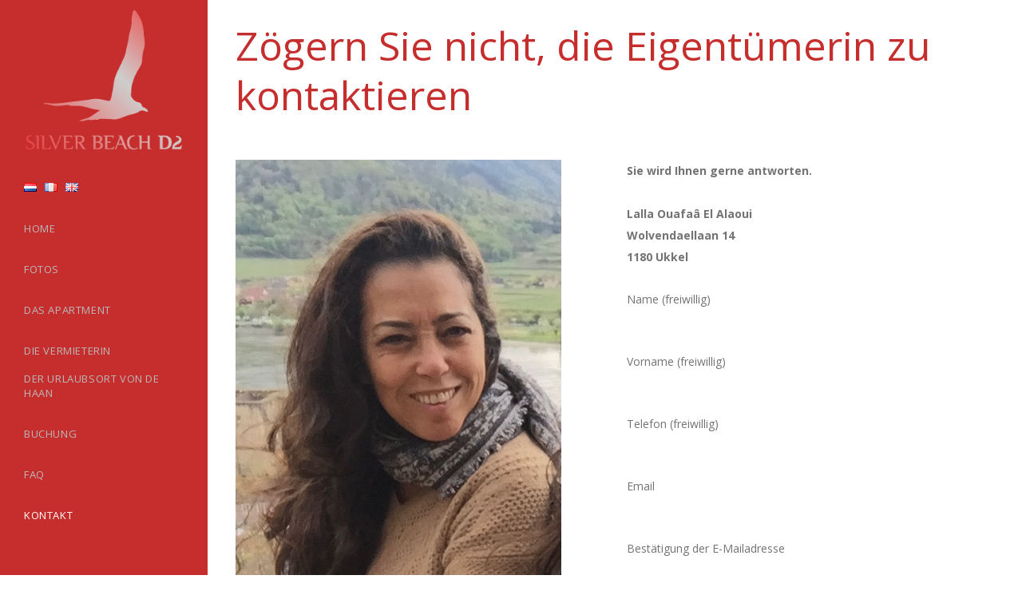

--- FILE ---
content_type: text/html; charset=UTF-8
request_url: https://silverbeachd2.be/de/contact-de/
body_size: 27964
content:
<!DOCTYPE html><html dir="ltr" lang="de-AT" prefix="og: https://ogp.me/ns#"><head><meta charset="UTF-8" /><meta name="viewport" content="width=device-width,initial-scale=1,user-scalable=no"><link rel="profile" href="http://gmpg.org/xfn/11" /><link rel="pingback" href="https://silverbeachd2.be/xmlrpc.php" /><title>Contact DE - Silver Beach D2</title><meta name="robots" content="max-image-preview:large" /><meta name="google-site-verification" content="SqZ4Ve8Iiph-YWKK6RVqQXUgD8LG7j8j8uW89EX_Qzw" /><link rel="canonical" href="https://silverbeachd2.be/de/contact-de/" /><meta name="generator" content="All in One SEO (AIOSEO) 4.6.1.1" /><meta property="og:locale" content="de_DE" /><meta property="og:site_name" content="Silver Beach D2 - Un cocon tout équipé à la côte belge" /><meta property="og:type" content="article" /><meta property="og:title" content="Contact DE - Silver Beach D2" /><meta property="og:url" content="https://silverbeachd2.be/de/contact-de/" /><meta property="article:published_time" content="2023-09-23T20:41:45+00:00" /><meta property="article:modified_time" content="2023-12-10T11:37:59+00:00" /><meta name="twitter:card" content="summary_large_image" /><meta name="twitter:title" content="Contact DE - Silver Beach D2" /> <script type="application/ld+json" class="aioseo-schema">{"@context":"https:\/\/schema.org","@graph":[{"@type":"BreadcrumbList","@id":"https:\/\/silverbeachd2.be\/de\/contact-de\/#breadcrumblist","itemListElement":[{"@type":"ListItem","@id":"https:\/\/silverbeachd2.be\/#listItem","position":1,"name":"Home","item":"https:\/\/silverbeachd2.be\/","nextItem":"https:\/\/silverbeachd2.be\/de\/contact-de\/#listItem"},{"@type":"ListItem","@id":"https:\/\/silverbeachd2.be\/de\/contact-de\/#listItem","position":2,"name":"Contact DE","previousItem":"https:\/\/silverbeachd2.be\/#listItem"}]},{"@type":"Organization","@id":"https:\/\/silverbeachd2.be\/#organization","name":"Silver Beach D2","url":"https:\/\/silverbeachd2.be\/"},{"@type":"WebPage","@id":"https:\/\/silverbeachd2.be\/de\/contact-de\/#webpage","url":"https:\/\/silverbeachd2.be\/de\/contact-de\/","name":"Contact DE - Silver Beach D2","inLanguage":"de-AT","isPartOf":{"@id":"https:\/\/silverbeachd2.be\/#website"},"breadcrumb":{"@id":"https:\/\/silverbeachd2.be\/de\/contact-de\/#breadcrumblist"},"datePublished":"2023-09-23T22:41:45+02:00","dateModified":"2023-12-10T12:37:59+01:00"},{"@type":"WebSite","@id":"https:\/\/silverbeachd2.be\/#website","url":"https:\/\/silverbeachd2.be\/","name":"Silver Beach D2","description":"Un cocon tout \u00e9quip\u00e9 \u00e0 la c\u00f4te belge","inLanguage":"de-AT","publisher":{"@id":"https:\/\/silverbeachd2.be\/#organization"}}]}</script> <link rel='dns-prefetch' href='//js-eu1.hs-scripts.com' /><link rel='dns-prefetch' href='//www.googletagmanager.com' /><link rel='dns-prefetch' href='//fonts.googleapis.com' /><link rel="alternate" type="application/rss+xml" title="Silver Beach D2 &raquo; Feed" href="https://silverbeachd2.be/de/feed/" /><link rel="alternate" type="application/rss+xml" title="Silver Beach D2 &raquo; Kommentar-Feed" href="https://silverbeachd2.be/de/comments/feed/" /><link rel="alternate" title="oEmbed (JSON)" type="application/json+oembed" href="https://silverbeachd2.be/wp-json/oembed/1.0/embed?url=https%3A%2F%2Fsilverbeachd2.be%2Fde%2Fcontact-de%2F&#038;lang=de" /><link rel="alternate" title="oEmbed (XML)" type="text/xml+oembed" href="https://silverbeachd2.be/wp-json/oembed/1.0/embed?url=https%3A%2F%2Fsilverbeachd2.be%2Fde%2Fcontact-de%2F&#038;format=xml&#038;lang=de" /> <style id='wp-img-auto-sizes-contain-inline-css' type='text/css'>img:is([sizes=auto i],[sizes^="auto," i]){contain-intrinsic-size:3000px 1500px}
/*# sourceURL=wp-img-auto-sizes-contain-inline-css */</style><link rel='stylesheet' id='animate-css' href='https://usercontent.one/wp/silverbeachd2.be/wp-content/plugins/qi-blocks/assets/css/plugins/animate/animate.min.css?ver=4.1.1&media=1705146342' type='text/css' media='all' /><style id='wp-emoji-styles-inline-css' type='text/css'>img.wp-smiley, img.emoji {
		display: inline !important;
		border: none !important;
		box-shadow: none !important;
		height: 1em !important;
		width: 1em !important;
		margin: 0 0.07em !important;
		vertical-align: -0.1em !important;
		background: none !important;
		padding: 0 !important;
	}
/*# sourceURL=wp-emoji-styles-inline-css */</style><style id='wp-block-library-inline-css' type='text/css'>:root{--wp-block-synced-color:#7a00df;--wp-block-synced-color--rgb:122,0,223;--wp-bound-block-color:var(--wp-block-synced-color);--wp-editor-canvas-background:#ddd;--wp-admin-theme-color:#007cba;--wp-admin-theme-color--rgb:0,124,186;--wp-admin-theme-color-darker-10:#006ba1;--wp-admin-theme-color-darker-10--rgb:0,107,160.5;--wp-admin-theme-color-darker-20:#005a87;--wp-admin-theme-color-darker-20--rgb:0,90,135;--wp-admin-border-width-focus:2px}@media (min-resolution:192dpi){:root{--wp-admin-border-width-focus:1.5px}}.wp-element-button{cursor:pointer}:root .has-very-light-gray-background-color{background-color:#eee}:root .has-very-dark-gray-background-color{background-color:#313131}:root .has-very-light-gray-color{color:#eee}:root .has-very-dark-gray-color{color:#313131}:root .has-vivid-green-cyan-to-vivid-cyan-blue-gradient-background{background:linear-gradient(135deg,#00d084,#0693e3)}:root .has-purple-crush-gradient-background{background:linear-gradient(135deg,#34e2e4,#4721fb 50%,#ab1dfe)}:root .has-hazy-dawn-gradient-background{background:linear-gradient(135deg,#faaca8,#dad0ec)}:root .has-subdued-olive-gradient-background{background:linear-gradient(135deg,#fafae1,#67a671)}:root .has-atomic-cream-gradient-background{background:linear-gradient(135deg,#fdd79a,#004a59)}:root .has-nightshade-gradient-background{background:linear-gradient(135deg,#330968,#31cdcf)}:root .has-midnight-gradient-background{background:linear-gradient(135deg,#020381,#2874fc)}:root{--wp--preset--font-size--normal:16px;--wp--preset--font-size--huge:42px}.has-regular-font-size{font-size:1em}.has-larger-font-size{font-size:2.625em}.has-normal-font-size{font-size:var(--wp--preset--font-size--normal)}.has-huge-font-size{font-size:var(--wp--preset--font-size--huge)}.has-text-align-center{text-align:center}.has-text-align-left{text-align:left}.has-text-align-right{text-align:right}.has-fit-text{white-space:nowrap!important}#end-resizable-editor-section{display:none}.aligncenter{clear:both}.items-justified-left{justify-content:flex-start}.items-justified-center{justify-content:center}.items-justified-right{justify-content:flex-end}.items-justified-space-between{justify-content:space-between}.screen-reader-text{border:0;clip-path:inset(50%);height:1px;margin:-1px;overflow:hidden;padding:0;position:absolute;width:1px;word-wrap:normal!important}.screen-reader-text:focus{background-color:#ddd;clip-path:none;color:#444;display:block;font-size:1em;height:auto;left:5px;line-height:normal;padding:15px 23px 14px;text-decoration:none;top:5px;width:auto;z-index:100000}html :where(.has-border-color){border-style:solid}html :where([style*=border-top-color]){border-top-style:solid}html :where([style*=border-right-color]){border-right-style:solid}html :where([style*=border-bottom-color]){border-bottom-style:solid}html :where([style*=border-left-color]){border-left-style:solid}html :where([style*=border-width]){border-style:solid}html :where([style*=border-top-width]){border-top-style:solid}html :where([style*=border-right-width]){border-right-style:solid}html :where([style*=border-bottom-width]){border-bottom-style:solid}html :where([style*=border-left-width]){border-left-style:solid}html :where(img[class*=wp-image-]){height:auto;max-width:100%}:where(figure){margin:0 0 1em}html :where(.is-position-sticky){--wp-admin--admin-bar--position-offset:var(--wp-admin--admin-bar--height,0px)}@media screen and (max-width:600px){html :where(.is-position-sticky){--wp-admin--admin-bar--position-offset:0px}}
/*# sourceURL=/wp-includes/css/dist/block-library/common.min.css */</style><style id='classic-theme-styles-inline-css' type='text/css'>/*! This file is auto-generated */
.wp-block-button__link{color:#fff;background-color:#32373c;border-radius:9999px;box-shadow:none;text-decoration:none;padding:calc(.667em + 2px) calc(1.333em + 2px);font-size:1.125em}.wp-block-file__button{background:#32373c;color:#fff;text-decoration:none}
/*# sourceURL=/wp-includes/css/classic-themes.min.css */</style><link rel='stylesheet' id='contact-form-7-css' href='https://usercontent.one/wp/silverbeachd2.be/wp-content/plugins/contact-form-7/includes/css/styles.css?ver=6.1.4&media=1705146342' type='text/css' media='all' /><link rel='stylesheet' id='qi-blocks-grid-css' href='https://usercontent.one/wp/silverbeachd2.be/wp-content/plugins/qi-blocks/assets/dist/grid.css?ver=1.4.7&media=1705146342' type='text/css' media='all' /><link rel='stylesheet' id='qi-blocks-main-css' href='https://usercontent.one/wp/silverbeachd2.be/wp-content/plugins/qi-blocks/assets/dist/main.css?ver=1.4.7&media=1705146342' type='text/css' media='all' /><link rel='stylesheet' id='qi-addons-for-elementor-grid-style-css' href='https://usercontent.one/wp/silverbeachd2.be/wp-content/plugins/qi-addons-for-elementor/assets/css/grid.min.css?ver=1.9.5&media=1705146342' type='text/css' media='all' /><link rel='stylesheet' id='qi-addons-for-elementor-helper-parts-style-css' href='https://usercontent.one/wp/silverbeachd2.be/wp-content/plugins/qi-addons-for-elementor/assets/css/helper-parts.min.css?ver=1.9.5&media=1705146342' type='text/css' media='all' /><link rel='stylesheet' id='qi-addons-for-elementor-style-css' href='https://usercontent.one/wp/silverbeachd2.be/wp-content/plugins/qi-addons-for-elementor/assets/css/main.min.css?ver=1.9.5&media=1705146342' type='text/css' media='all' /><link rel='stylesheet' id='mediaelement-css' href='https://silverbeachd2.be/wp-includes/js/mediaelement/mediaelementplayer-legacy.min.css?ver=4.2.17' type='text/css' media='all' /><link rel='stylesheet' id='wp-mediaelement-css' href='https://silverbeachd2.be/wp-includes/js/mediaelement/wp-mediaelement.min.css?ver=6.9' type='text/css' media='all' /><link rel='stylesheet' id='bridge-default-style-css' href='https://usercontent.one/wp/silverbeachd2.be/wp-content/themes/bridge/style.css?ver=6.9&media=1705146342' type='text/css' media='all' /><link rel='stylesheet' id='bridge-qode-font_awesome-css' href='https://usercontent.one/wp/silverbeachd2.be/wp-content/themes/bridge/css/font-awesome/css/font-awesome.min.css?ver=6.9&media=1705146342' type='text/css' media='all' /><link rel='stylesheet' id='bridge-qode-font_elegant-css' href='https://usercontent.one/wp/silverbeachd2.be/wp-content/themes/bridge/css/elegant-icons/style.min.css?ver=6.9&media=1705146342' type='text/css' media='all' /><link rel='stylesheet' id='bridge-qode-linea_icons-css' href='https://usercontent.one/wp/silverbeachd2.be/wp-content/themes/bridge/css/linea-icons/style.css?ver=6.9&media=1705146342' type='text/css' media='all' /><link rel='stylesheet' id='bridge-qode-dripicons-css' href='https://usercontent.one/wp/silverbeachd2.be/wp-content/themes/bridge/css/dripicons/dripicons.css?ver=6.9&media=1705146342' type='text/css' media='all' /><link rel='stylesheet' id='bridge-qode-kiko-css' href='https://usercontent.one/wp/silverbeachd2.be/wp-content/themes/bridge/css/kiko/kiko-all.css?ver=6.9&media=1705146342' type='text/css' media='all' /><link rel='stylesheet' id='bridge-qode-font_awesome_5-css' href='https://usercontent.one/wp/silverbeachd2.be/wp-content/themes/bridge/css/font-awesome-5/css/font-awesome-5.min.css?ver=6.9&media=1705146342' type='text/css' media='all' /><link rel='stylesheet' id='bridge-stylesheet-css' href='https://usercontent.one/wp/silverbeachd2.be/wp-content/themes/bridge/css/stylesheet.min.css?ver=6.9&media=1705146342' type='text/css' media='all' /><style id='bridge-stylesheet-inline-css' type='text/css'>.page-id-1766.disabled_footer_top .footer_top_holder, .page-id-1766.disabled_footer_bottom .footer_bottom_holder { display: none;}


/*# sourceURL=bridge-stylesheet-inline-css */</style><link rel='stylesheet' id='bridge-print-css' href='https://usercontent.one/wp/silverbeachd2.be/wp-content/themes/bridge/css/print.css?ver=6.9&media=1705146342' type='text/css' media='all' /><link rel='stylesheet' id='bridge-style-dynamic-css' href='https://silverbeachd2.be/wp-content/themes/bridge/css/style_dynamic_callback.php?ver=6.9' type='text/css' media='all' /><link rel='stylesheet' id='bridge-responsive-css' href='https://usercontent.one/wp/silverbeachd2.be/wp-content/themes/bridge/css/responsive.min.css?ver=6.9&media=1705146342' type='text/css' media='all' /><link rel='stylesheet' id='bridge-style-dynamic-responsive-css' href='https://silverbeachd2.be/wp-content/themes/bridge/css/style_dynamic_responsive_callback.php?ver=6.9' type='text/css' media='all' /><style id='bridge-style-dynamic-responsive-inline-css' type='text/css'>.q_slide_text{
letter-spacing: 0.7px;
}

.carousel-inner .slider_content .text .qbutton {
    margin: 0px 0 0;
}
 

.portfolio_main_holder .item_holder.subtle_vertical_hover .icons_holder a {
    background-color: #252525;
    color: #fff;
}

.projects_holder article .portfolio_description .portfolio_title {
    margin: 10px 0 16px;
}

.q_progress_bar .progress_title_holder {
    position: relative;
    margin: 0 0 9px;
}
.q_list.circle ul>li, .q_list.number ul>li {
    margin: 0 0 16.7px;
    padding: 0 0 0 27px;
}
.q_list.circle ul>li:before {
    top: 6px;
    background-color: #2a2a2a; 
    width: 6px;
    height: 6px;
}


.testimonials_holder.light .flex-direction-nav a:hover {
     background-color: #737373;           
    border-color: #fff;
}

.portfolio_single .portfolio_container {
    margin-top: 10px;
}

.portfolio_navigation .portfolio_prev a:hover{
    background-color: rgba(37, 37, 37, 0);
}

@media only screen and (min-width: 1000px){
    .projects_holder.v3 .mix, .projects_holder.v3.hover_text .mix {
        width: 32%;
        margin: 0 0 1.8%;
    }
}

aside.vertical_menu_area .vertical_menu_area_widget_holder {
  
    font-size: 11px;
}

.cf7_custom_style_1 textarea.wpcf7-form-control.wpcf7-textarea{
margin-bottom: 12px;
}

.two_columns_50_50>.column1>.column_inner {
    padding: 0 4px 0 0;
}

.filter_outer {
  text-align: left;
}

.vertical_menu_enabled .full_width .filter_outer {
    margin: 0 0 45px;
}

 .filter_holder ul li.active, .filter_holder ul li:hover {
border: 1px solid #000;
}

.filter_holder ul li {
    margin: 0 1px;
    border: 1px solid transparent;
}

.woocommerce input[type=text]:not(.qode_search_field), .woocommerce input[type=password], .woocommerce input[type=email], .woocommerce textarea, .woocommerce-page input[type=tel], .woocommerce-page input[type=text]:not(.qode_search_field), .woocommerce-page input[type=password], .woocommerce-page input[type=email], .woocommerce-page textarea {border: 1px solid #e6e6e6; !important}

.woocommerce div.product .summary p.price span.amount {display:none;}
.woocommerce .product h1.product_title {display:none;}
.woocommerce div.product div.product_meta>.social_share_list_holder>span, .woocommerce div.product div.product_meta>span {display:none;}
.variations_form {display:none;}

.DOPBSPCalendar-sidebar .dopbsp-module .dopbsp-message, .DOPBSPCalendar-outer-sidebar .dopbsp-module .dopbsp-message {background: #c44e4e !important; font-size: 16px ! important; font-weight: bold !important;}

.DOPBSPCalendar-sidebar .dopbsp-module .dopbsp-input-wrapper input[type=submit], .DOPBSPCalendar-sidebar .dopbsp-module .dopbsp-input-wrapper input[type=button], .DOPBSPCalendar-outer-sidebar .dopbsp-module .dopbsp-input-wrapper input[type=submit], .DOPBSPCalendar-outer-sidebar .dopbsp-module .dopbsp-input-wrapper input[type=button] {background-color: #c44e4e !important; }

.portfolio_detail {display:none;}
.menucart {background-image: url('http://silverbeachd2.be/wp-content/uploads/2017/11/cart-outline24-1.png'); background-repeat: no-repeat; background-position: right;}

table.dopbsp-wc-cart tr:nth-child(3) {display:none;}
.portfolio_single_text_holder a {display:none;}

a.remove {width: 20px !important; height: 20px !important;}

.vertical_menu_area.vertically_center_content nav.vertical_menu {padding-top:200px;}

.second:hover {color: #ffffff;}
.plus {display:none !important;}

.about_paypal {display:none;}

.projects_holder article .portfolio_description .portfolio_title, .projects_holder article .portfolio_description .portfolio_title a {text-transform: none !important;}

.vertical_menu_float .second .inner ul li a, .vertical_menu_on_click .second .inner ul li a, .vertical_menu_toggle .second .inner ul li a:hover {color: #ffffff;}
/*# sourceURL=bridge-style-dynamic-responsive-inline-css */</style><link rel='stylesheet' id='bridge-vertical-responsive-css' href='https://usercontent.one/wp/silverbeachd2.be/wp-content/themes/bridge/css/vertical_responsive.min.css?ver=6.9&media=1705146342' type='text/css' media='all' /><link rel='stylesheet' id='js_composer_front-css' href='https://usercontent.one/wp/silverbeachd2.be/wp-content/plugins/js_composer/assets/css/js_composer.min.css?ver=7.6&media=1705146342' type='text/css' media='all' /><link rel='stylesheet' id='bridge-style-handle-google-fonts-css' href='https://fonts.googleapis.com/css?family=Raleway%3A100%2C200%2C300%2C400%2C500%2C600%2C700%2C800%2C900%2C100italic%2C300italic%2C400italic%2C700italic%7COpen+Sans%3A100%2C200%2C300%2C400%2C500%2C600%2C700%2C800%2C900%2C100italic%2C300italic%2C400italic%2C700italic&#038;subset=latin%2Clatin-ext&#038;ver=1.0.0' type='text/css' media='all' /><link rel='stylesheet' id='bridge-core-dashboard-style-css' href='https://usercontent.one/wp/silverbeachd2.be/wp-content/plugins/bridge-core/modules/core-dashboard/assets/css/core-dashboard.min.css?ver=6.9&media=1705146342' type='text/css' media='all' /><link rel='stylesheet' id='chaty-front-css-css' href='https://usercontent.one/wp/silverbeachd2.be/wp-content/plugins/chaty/css/chaty-front.min.css?ver=3.4.51752315847&media=1705146342' type='text/css' media='all' /><link rel='stylesheet' id='swiper-css' href='https://usercontent.one/wp/silverbeachd2.be/wp-content/plugins/qi-addons-for-elementor/assets/plugins/swiper/8.4.5/swiper.min.css?ver=8.4.5&media=1705146342' type='text/css' media='all' /><link rel='stylesheet' id='child-style-css' href='https://usercontent.one/wp/silverbeachd2.be/wp-content/themes/bridge-child/style.css?ver=6.9&media=1705146342' type='text/css' media='all' /> <script type="text/javascript" src="https://silverbeachd2.be/wp-includes/js/dist/hooks.min.js?ver=dd5603f07f9220ed27f1" id="wp-hooks-js"></script> <script type="text/javascript" src="https://silverbeachd2.be/wp-includes/js/jquery/jquery.min.js?ver=3.7.1" id="jquery-core-js"></script> <script defer type="text/javascript" src="https://silverbeachd2.be/wp-includes/js/jquery/jquery-migrate.min.js?ver=3.4.1" id="jquery-migrate-js"></script> <script defer id="wpm-js-extra" src="[data-uri]"></script> <script defer type="text/javascript" src="https://usercontent.one/wp/silverbeachd2.be/wp-content/plugins/woocommerce-google-adwords-conversion-tracking-tag/js/public/wpm-public.p1.min.js?ver=1.42.5&media=1705146342" id="wpm-js"></script>    <script defer type="text/javascript" src="https://www.googletagmanager.com/gtag/js?id=GT-KVHJ4Q2" id="google_gtagjs-js"></script> <script defer id="google_gtagjs-js-after" src="[data-uri]"></script>  <script defer src="data:text/javascript;base64,"></script><link rel="https://api.w.org/" href="https://silverbeachd2.be/wp-json/" /><link rel="alternate" title="JSON" type="application/json" href="https://silverbeachd2.be/wp-json/wp/v2/pages/1766" /><link rel="EditURI" type="application/rsd+xml" title="RSD" href="https://silverbeachd2.be/xmlrpc.php?rsd" /><meta name="generator" content="WordPress 6.9" /><link rel='shortlink' href='https://silverbeachd2.be/?p=1766' /><meta name="generator" content="Site Kit by Google 1.125.0" />  <script defer src="[data-uri]"></script> <style>[class*=" icon-oc-"],[class^=icon-oc-]{speak:none;font-style:normal;font-weight:400;font-variant:normal;text-transform:none;line-height:1;-webkit-font-smoothing:antialiased;-moz-osx-font-smoothing:grayscale}.icon-oc-one-com-white-32px-fill:before{content:"901"}.icon-oc-one-com:before{content:"900"}#one-com-icon,.toplevel_page_onecom-wp .wp-menu-image{speak:none;display:flex;align-items:center;justify-content:center;text-transform:none;line-height:1;-webkit-font-smoothing:antialiased;-moz-osx-font-smoothing:grayscale}.onecom-wp-admin-bar-item>a,.toplevel_page_onecom-wp>.wp-menu-name{font-size:16px;font-weight:400;line-height:1}.toplevel_page_onecom-wp>.wp-menu-name img{width:69px;height:9px;}.wp-submenu-wrap.wp-submenu>.wp-submenu-head>img{width:88px;height:auto}.onecom-wp-admin-bar-item>a img{height:7px!important}.onecom-wp-admin-bar-item>a img,.toplevel_page_onecom-wp>.wp-menu-name img{opacity:.8}.onecom-wp-admin-bar-item.hover>a img,.toplevel_page_onecom-wp.wp-has-current-submenu>.wp-menu-name img,li.opensub>a.toplevel_page_onecom-wp>.wp-menu-name img{opacity:1}#one-com-icon:before,.onecom-wp-admin-bar-item>a:before,.toplevel_page_onecom-wp>.wp-menu-image:before{content:'';position:static!important;background-color:rgba(240,245,250,.4);border-radius:102px;width:18px;height:18px;padding:0!important}.onecom-wp-admin-bar-item>a:before{width:14px;height:14px}.onecom-wp-admin-bar-item.hover>a:before,.toplevel_page_onecom-wp.opensub>a>.wp-menu-image:before,.toplevel_page_onecom-wp.wp-has-current-submenu>.wp-menu-image:before{background-color:#76b82a}.onecom-wp-admin-bar-item>a{display:inline-flex!important;align-items:center;justify-content:center}#one-com-logo-wrapper{font-size:4em}#one-com-icon{vertical-align:middle}.imagify-welcome{display:none !important;}</style> <script defer src="[data-uri]"></script> <meta name="generator" content="Elementor 3.34.1; features: additional_custom_breakpoints; settings: css_print_method-external, google_font-enabled, font_display-swap"><style type="text/css">.recentcomments a{display:inline !important;padding:0 !important;margin:0 !important;}</style> <script defer src="[data-uri]"></script> <style>.e-con.e-parent:nth-of-type(n+4):not(.e-lazyloaded):not(.e-no-lazyload),
				.e-con.e-parent:nth-of-type(n+4):not(.e-lazyloaded):not(.e-no-lazyload) * {
					background-image: none !important;
				}
				@media screen and (max-height: 1024px) {
					.e-con.e-parent:nth-of-type(n+3):not(.e-lazyloaded):not(.e-no-lazyload),
					.e-con.e-parent:nth-of-type(n+3):not(.e-lazyloaded):not(.e-no-lazyload) * {
						background-image: none !important;
					}
				}
				@media screen and (max-height: 640px) {
					.e-con.e-parent:nth-of-type(n+2):not(.e-lazyloaded):not(.e-no-lazyload),
					.e-con.e-parent:nth-of-type(n+2):not(.e-lazyloaded):not(.e-no-lazyload) * {
						background-image: none !important;
					}
				}</style><meta name="generator" content="Powered by WPBakery Page Builder - drag and drop page builder for WordPress."/><meta name="generator" content="Powered by Slider Revolution 6.6.8 - responsive, Mobile-Friendly Slider Plugin for WordPress with comfortable drag and drop interface." /><link rel="icon" href="https://usercontent.one/wp/silverbeachd2.be/wp-content/uploads/2017/10/oiseau-logo-red-100x100.png?media=1705146342" sizes="32x32" /><link rel="icon" href="https://usercontent.one/wp/silverbeachd2.be/wp-content/uploads/2017/10/oiseau-logo-red.png?media=1705146342" sizes="192x192" /><link rel="apple-touch-icon" href="https://usercontent.one/wp/silverbeachd2.be/wp-content/uploads/2017/10/oiseau-logo-red.png?media=1705146342" /><meta name="msapplication-TileImage" content="https://usercontent.one/wp/silverbeachd2.be/wp-content/uploads/2017/10/oiseau-logo-red.png?media=1705146342" /><style type="text/css" id="wp-custom-css">.q_slide_text{
letter-spacing: 0.7px;
}

.carousel-inner .slider_content .text .qbutton {
    margin: 0px 0 0;
}
 


#nav-menu-item-2191-en,
#nav-menu-item-2191-nl,
#nav-menu-item-2191-de{
    display: inline-block;
    margin-right: 10px; /* Ajustez selon votre mise en page
} */}

#nav-menu-item-1539-en,
#nav-menu-item-1539-nl,
#nav-menu-item-1539-de{
    display: inline-block;
    margin-right: 10px; /* Ajustez selon votre mise en page
} */



}

#nav-menu-item-1848-de,
#nav-menu-item-1848-fr,
#nav-menu-item-1848-nl {
    display: inline-block;
    margin-right: 10px; /* Ajustez selon votre mise en page */
}


#nav-menu-item-1535-de,
#nav-menu-item-1535-nl,
#nav-menu-item-1535-en {
    display: inline-block;
    margin-right: 10px; /* Ajustez selon votre mise en page */
}

#nav-menu-item-1540-de,
#nav-menu-item-1540-fr,
#nav-menu-item-1540-en {
    display: inline-block;
    margin-right: 10px; /* Ajustez selon votre mise en page */
}


.portfolio_main_holder .item_holder.subtle_vertical_hover .icons_holder a {
    background-color: #252525;
    color: #fff;
}
.lang-item.lang-item-62.lang-item-fr.menu-item.menu-item-type-custom.menu-item-object-custom.narrow {
    display: inline-block;
    /* Ajoutez d'autres styles selon vos besoins */
}

.nav-menu-item-1535-nl,
.nav-menu-item-1535-de,
.nav-menu-item-1535-en {
    display: inline-block;
    /* Vous pouvez également ajouter d'autres styles ici selon vos besoins */
}


.projects_holder article .portfolio_description .portfolio_title {
    margin: 10px 0 16px;
}

.q_progress_bar .progress_title_holder {
    position: relative;
    margin: 0 0 9px;
}
.q_list.circle ul>li, .q_list.number ul>li {
    margin: 0 0 16.7px;
    padding: 0 0 0 27px;
}
.q_list.circle ul>li:before {
    top: 6px;
    background-color: #2a2a2a; 
    width: 6px;
    height: 6px;
}


.testimonials_holder.light .flex-direction-nav a:hover {
     background-color: #737373;           
    border-color: #fff;
}
.portfolio_single_text_holder h3 {
    display: none;
}

.portfolio_single .portfolio_container {
    margin-top: 10px;
}

.portfolio_navigation .portfolio_prev a:hover{
    background-color: rgba(37, 37, 37, 0);
}

@media only screen and (min-width: 1000px){
    .projects_holder.v3 .mix, .projects_holder.v3.hover_text .mix {
        width: 32%;
        margin: 0 0 1.8%;
    }
}

aside.vertical_menu_area .vertical_menu_area_widget_holder {
  
    font-size: 11px;
}

.cf7_custom_style_1 textarea.wpcf7-form-control.wpcf7-textarea{
margin-bottom: 12px;
}

.two_columns_50_50>.column1>.column_inner {
    padding: 0 4px 0 0;
}

.filter_outer {
  text-align: left;
}

.vertical_menu_enabled .full_width .filter_outer {
    margin: 0 0 45px;
}

 .filter_holder ul li.active, .filter_holder ul li:hover {
border: 1px solid #000;
}

.filter_holder ul li {
    margin: 0 1px;
    border: 1px solid transparent;
}

.woocommerce input[type=text]:not(.qode_search_field), .woocommerce input[type=password], .woocommerce input[type=email], .woocommerce textarea, .woocommerce-page input[type=tel], .woocommerce-page input[type=text]:not(.qode_search_field), .woocommerce-page input[type=password], .woocommerce-page input[type=email], .woocommerce-page textarea {border: 1px solid #e6e6e6; !important}

.woocommerce div.product .summary p.price span.amount {display:none;}
.woocommerce .product h1.product_title {display:none;}
.woocommerce div.product div.product_meta>.social_share_list_holder>span, .woocommerce div.product div.product_meta>span {display:none;}
.variations_form {display:none;}

.DOPBSPCalendar-sidebar .dopbsp-module .dopbsp-message, .DOPBSPCalendar-outer-sidebar .dopbsp-module .dopbsp-message {background: #c44e4e !important; font-size: 16px ! important; font-weight: bold !important;}

.DOPBSPCalendar-sidebar .dopbsp-module .dopbsp-input-wrapper input[type=submit], .DOPBSPCalendar-sidebar .dopbsp-module .dopbsp-input-wrapper input[type=button], .DOPBSPCalendar-outer-sidebar .dopbsp-module .dopbsp-input-wrapper input[type=submit], .DOPBSPCalendar-outer-sidebar .dopbsp-module .dopbsp-input-wrapper input[type=button] {background-color: #c44e4e !important; }

.portfolio_detail {display:none;}
.menucart {background-image: url('https://usercontent.one/wp/silverbeachd2.be/wp-content/uploads/2017/11/cart-outline24-1.png?media=1705146342'); background-repeat: no-repeat; background-position: right;}

table.dopbsp-wc-cart tr:nth-child(3) {display:none;}
.portfolio_single_text_holder a {display:none;}

a.remove {width: 20px !important; height: 20px !important;}

.vertical_menu_area.vertically_center_content nav.vertical_menu {padding-top:200px;}

.second:hover {color: #ffffff;}
.plus {display:none !important;}

.about_paypal {display:none;}

.projects_holder article .portfolio_description .portfolio_title, .projects_holder article .portfolio_description .portfolio_title a {text-transform: none !important;}

.vertical_menu_float .second .inner ul li a, .vertical_menu_on_click .second .inner ul li a, .vertical_menu_toggle .second .inner ul li a:hover {color: #ffffff;}
.q_slide_text{
letter-spacing: 0.7px;
}

.carousel-inner .slider_content .text .qbutton {
    margin: 0px 0 0;
}
 


#nav-menu-item-1539-nl,
#nav-menu-item-1539-fr,
#nav-menu-item-1539-en {
    display: inline-block;
    margin-right: 10px; /* Ajustez selon votre mise en page */
}
#nav-menu-item-1848-de,
#nav-menu-item-1848-fr,
#nav-menu-item-1848-nl {
    display: inline-block;
    margin-right: 10px; /* Ajustez selon votre mise en page */
}





#nav-menu-item-1540-de,
#nav-menu-item-1540-fr,
#nav-menu-item-1540-en {
    display: inline-block;
    margin-right: 10px; /* Ajustez selon votre mise en page */
}

.portfolio_main_holder .item_holder.subtle_vertical_hover .icons_holder a {
    background-color: #252525;
    color: #fff;
}
.lang-item.lang-item-62.lang-item-fr.menu-item.menu-item-type-custom.menu-item-object-custom.narrow {
    display: inline-block;
    /* Ajoutez d'autres styles selon vos besoins */
}

.nav-menu-item-1535-nl,
.nav-menu-item-1535-de,
.nav-menu-item-1535-en {
    display: inline-block;
    /* Vous pouvez également ajouter d'autres styles ici selon vos besoins */
}

.projects_holder article .portfolio_description .portfolio_title {
    margin: 10px 0 16px;
}

.q_progress_bar .progress_title_holder {
    position: relative;
    margin: 0 0 9px;
}
.q_list.circle ul>li, .q_list.number ul>li {
    margin: 0 0 16.7px;
    padding: 0 0 0 27px;
}
.q_list.circle ul>li:before {
    top: 6px;
    background-color: #2a2a2a; 
    width: 6px;
    height: 6px;
}


.testimonials_holder.light .flex-direction-nav a:hover {
     background-color: #737373;           
    border-color: #fff;
}

.portfolio_single .portfolio_container {
    margin-top: 10px;
}

.portfolio_navigation .portfolio_prev a:hover{
    background-color: rgba(37, 37, 37, 0);
}

@media only screen and (min-width: 1000px){
    .projects_holder.v3 .mix, .projects_holder.v3.hover_text .mix {
        width: 32%;
        margin: 0 0 1.8%;
    }
}

aside.vertical_menu_area .vertical_menu_area_widget_holder {
  
    font-size: 11px;
}

.cf7_custom_style_1 textarea.wpcf7-form-control.wpcf7-textarea{
margin-bottom: 12px;
}

.two_columns_50_50>.column1>.column_inner {
    padding: 0 4px 0 0;
}

.filter_outer {
  text-align: left;
}

.vertical_menu_enabled .full_width .filter_outer {
    margin: 0 0 45px;
}

 .filter_holder ul li.active, .filter_holder ul li:hover {
border: 1px solid #000;
}

.filter_holder ul li {
    margin: 0 1px;
    border: 1px solid transparent;
}

.woocommerce input[type=text]:not(.qode_search_field), .woocommerce input[type=password], .woocommerce input[type=email], .woocommerce textarea, .woocommerce-page input[type=tel], .woocommerce-page input[type=text]:not(.qode_search_field), .woocommerce-page input[type=password], .woocommerce-page input[type=email], .woocommerce-page textarea {border: 1px solid #e6e6e6; !important}

.woocommerce div.product .summary p.price span.amount {display:none;}
.woocommerce .product h1.product_title {display:none;}
.woocommerce div.product div.product_meta>.social_share_list_holder>span, .woocommerce div.product div.product_meta>span {display:none;}
.variations_form {display:none;}

.DOPBSPCalendar-sidebar .dopbsp-module .dopbsp-message, .DOPBSPCalendar-outer-sidebar .dopbsp-module .dopbsp-message {background: #c44e4e !important; font-size: 16px ! important; font-weight: bold !important;}

.DOPBSPCalendar-sidebar .dopbsp-module .dopbsp-input-wrapper input[type=submit], .DOPBSPCalendar-sidebar .dopbsp-module .dopbsp-input-wrapper input[type=button], .DOPBSPCalendar-outer-sidebar .dopbsp-module .dopbsp-input-wrapper input[type=submit], .DOPBSPCalendar-outer-sidebar .dopbsp-module .dopbsp-input-wrapper input[type=button] {background-color: #c44e4e !important; }

.portfolio_detail {display:none;}
.menucart {background-image: url('https://usercontent.one/wp/silverbeachd2.be/wp-content/uploads/2017/11/cart-outline24-1.png?media=1705146342'); background-repeat: no-repeat; background-position: right;}

table.dopbsp-wc-cart tr:nth-child(3) {display:none;}
.portfolio_single_text_holder a {display:none;}

a.remove {width: 20px !important; height: 20px !important;}

.vertical_menu_area.vertically_center_content nav.vertical_menu {padding-top:200px;}

.second:hover {color: #ffffff;}
.plus {display:none !important;}

.about_paypal {display:none;}

.projects_holder article .portfolio_description .portfolio_title, .projects_holder article .portfolio_description .portfolio_title a {text-transform: none !important;}

.vertical_menu_float .second .inner ul li a, .vertical_menu_on_click .second .inner ul li a, .vertical_menu_toggle .second .inner ul li a:hover {color: #ffffff;}
.q_slide_text{
letter-spacing: 0.7px;
}

.carousel-inner .slider_content .text .qbutton {
    margin: 0px 0 0;
}
 


#nav-menu-item-1539-nl,
#nav-menu-item-1539-fr,
#nav-menu-item-1539-en {
    display: inline-block;
    margin-right: 10px; /* Ajustez selon votre mise en page */
}

#nav-menu-item-1848-de,
#nav-menu-item-1848-fr,
#nav-menu-item-1848-nl {
    display: inline-block;
    margin-right: 10px; /* Ajustez selon votre mise en page */
}



#nav-menu-item-1540-de,
#nav-menu-item-1540-fr,
#nav-menu-item-1540-en {
    display: inline-block;
    margin-right: 10px; /* Ajustez selon votre mise en page */
}

.portfolio_main_holder .item_holder.subtle_vertical_hover .icons_holder a {
    background-color: #252525;
    color: #fff;
}
.lang-item.lang-item-62.lang-item-fr.menu-item.menu-item-type-custom.menu-item-object-custom.narrow {
    display: inline-block;
    /* Ajoutez d'autres styles selon vos besoins */
}

.nav-menu-item-1535-nl,
.nav-menu-item-1535-de,
.nav-menu-item-1535-en {
    display: inline-block;
    /* Vous pouvez également ajouter d'autres styles ici selon vos besoins */
}

.projects_holder article .portfolio_description .portfolio_title {
    margin: 10px 0 16px;
}

.q_progress_bar .progress_title_holder {
    position: relative;
    margin: 0 0 9px;
}
.q_list.circle ul>li, .q_list.number ul>li {
    margin: 0 0 16.7px;
    padding: 0 0 0 27px;
}
.q_list.circle ul>li:before {
    top: 6px;
    background-color: #2a2a2a; 
    width: 6px;
    height: 6px;
}


.testimonials_holder.light .flex-direction-nav a:hover {
     background-color: #737373;           
    border-color: #fff;
}

.portfolio_single .portfolio_container {
    margin-top: 10px;
}

.portfolio_navigation .portfolio_prev a:hover{
    background-color: rgba(37, 37, 37, 0);
}

@media only screen and (min-width: 1000px){
    .projects_holder.v3 .mix, .projects_holder.v3.hover_text .mix {
        width: 32%;
        margin: 0 0 1.8%;
    }
}

aside.vertical_menu_area .vertical_menu_area_widget_holder {
  
    font-size: 11px;
}

.cf7_custom_style_1 textarea.wpcf7-form-control.wpcf7-textarea{
margin-bottom: 12px;
}

.two_columns_50_50>.column1>.column_inner {
    padding: 0 4px 0 0;
}

.filter_outer {
  text-align: left;
}

.vertical_menu_enabled .full_width .filter_outer {
    margin: 0 0 45px;
}

 .filter_holder ul li.active, .filter_holder ul li:hover {
border: 1px solid #000;
}

.filter_holder ul li {
    margin: 0 1px;
    border: 1px solid transparent;
}

.woocommerce input[type=text]:not(.qode_search_field), .woocommerce input[type=password], .woocommerce input[type=email], .woocommerce textarea, .woocommerce-page input[type=tel], .woocommerce-page input[type=text]:not(.qode_search_field), .woocommerce-page input[type=password], .woocommerce-page input[type=email], .woocommerce-page textarea {border: 1px solid #e6e6e6; !important}

.woocommerce div.product .summary p.price span.amount {display:none;}
.woocommerce .product h1.product_title {display:none;}
.woocommerce div.product div.product_meta>.social_share_list_holder>span, .woocommerce div.product div.product_meta>span {display:none;}
.variations_form {display:none;}

.DOPBSPCalendar-sidebar .dopbsp-module .dopbsp-message, .DOPBSPCalendar-outer-sidebar .dopbsp-module .dopbsp-message {background: #c44e4e !important; font-size: 16px ! important; font-weight: bold !important;}

.DOPBSPCalendar-sidebar .dopbsp-module .dopbsp-input-wrapper input[type=submit], .DOPBSPCalendar-sidebar .dopbsp-module .dopbsp-input-wrapper input[type=button], .DOPBSPCalendar-outer-sidebar .dopbsp-module .dopbsp-input-wrapper input[type=submit], .DOPBSPCalendar-outer-sidebar .dopbsp-module .dopbsp-input-wrapper input[type=button] {background-color: #c44e4e !important; }

.portfolio_detail {display:none;}
.menucart {background-image: url('https://usercontent.one/wp/silverbeachd2.be/wp-content/uploads/2017/11/cart-outline24-1.png?media=1705146342'); background-repeat: no-repeat; background-position: right;}

table.dopbsp-wc-cart tr:nth-child(3) {display:none;}
.portfolio_single_text_holder a {display:none;}

a.remove {width: 20px !important; height: 20px !important;}

.vertical_menu_area.vertically_center_content nav.vertical_menu {padding-top:200px;}

.second:hover {color: #ffffff;}
.plus {display:none !important;}

.about_paypal {display:none;}

.projects_holder article .portfolio_description .portfolio_title, .projects_holder article .portfolio_description .portfolio_title a {text-transform: none !important;}

.vertical_menu_float .second .inner ul li a, .vertical_menu_on_click .second .inner ul li a, .vertical_menu_toggle .second .inner ul li a:hover {color: #ffffff;}
.q_slide_text{
letter-spacing: 0.7px;
}

.carousel-inner .slider_content .text .qbutton {
    margin: 0px 0 0;
}
 


#nav-menu-item-1539-nl,
#nav-menu-item-1539-fr,
#nav-menu-item-1539-en {
    display: inline-block;
    margin-right: 10px; /* Ajustez selon votre mise en page */
}

#nav-menu-item-1848-de,
#nav-menu-item-1848-fr,
#nav-menu-item-1848-nl {
    display: inline-block;
    margin-right: 10px; /* Ajustez selon votre mise en page */
}

#nav-menu-item-1535-de,
#nav-menu-item-1535-nl,
#nav-menu-item-1535-en {
    display: inline-block;
    margin-right: 10px; /* Ajustez selon votre mise en page */
}


#nav-menu-item-1540-de,
#nav-menu-item-1540-fr,
#nav-menu-item-1540-en {
    display: inline-block;
    margin-right: 10px; /* Ajustez selon votre mise en page */
}

.portfolio_main_holder .item_holder.subtle_vertical_hover .icons_holder a {
    background-color: #252525;
    color: #fff;
}
.lang-item.lang-item-62.lang-item-fr.menu-item.menu-item-type-custom.menu-item-object-custom.narrow {
    display: inline-block;
    /* Ajoutez d'autres styles selon vos besoins */
}

.nav-menu-item-1535-nl,
.nav-menu-item-1535-de,
.nav-menu-item-1535-en {
    display: inline-block;
    /* Vous pouvez également ajouter d'autres styles ici selon vos besoins */
}

.projects_holder article .portfolio_description .portfolio_title {
    margin: 10px 0 16px;
}

.q_progress_bar .progress_title_holder {
    position: relative;
    margin: 0 0 9px;
}
.q_list.circle ul>li, .q_list.number ul>li {
    margin: 0 0 16.7px;
    padding: 0 0 0 27px;
}
.q_list.circle ul>li:before {
    top: 6px;
    background-color: #2a2a2a; 
    width: 6px;
    height: 6px;
}


.testimonials_holder.light .flex-direction-nav a:hover {
     background-color: #737373;           
    border-color: #fff;
}

.portfolio_single .portfolio_container {
    margin-top: 10px;
}

.portfolio_navigation .portfolio_prev a:hover{
    background-color: rgba(37, 37, 37, 0);
}

@media only screen and (min-width: 1000px){
    .projects_holder.v3 .mix, .projects_holder.v3.hover_text .mix {
        width: 32%;
        margin: 0 0 1.8%;
    }
}

aside.vertical_menu_area .vertical_menu_area_widget_holder {
  
    font-size: 11px;
}

.cf7_custom_style_1 textarea.wpcf7-form-control.wpcf7-textarea{
margin-bottom: 12px;
}

.two_columns_50_50>.column1>.column_inner {
    padding: 0 4px 0 0;
}

.filter_outer {
  text-align: left;
}

.vertical_menu_enabled .full_width .filter_outer {
    margin: 0 0 45px;
}

 .filter_holder ul li.active, .filter_holder ul li:hover {
border: 1px solid #000;
}

.filter_holder ul li {
    margin: 0 1px;
    border: 1px solid transparent;
}

.woocommerce input[type=text]:not(.qode_search_field), .woocommerce input[type=password], .woocommerce input[type=email], .woocommerce textarea, .woocommerce-page input[type=tel], .woocommerce-page input[type=text]:not(.qode_search_field), .woocommerce-page input[type=password], .woocommerce-page input[type=email], .woocommerce-page textarea {border: 1px solid #e6e6e6; !important}

.woocommerce div.product .summary p.price span.amount {display:none;}
.woocommerce .product h1.product_title {display:none;}
.woocommerce div.product div.product_meta>.social_share_list_holder>span, .woocommerce div.product div.product_meta>span {display:none;}
.variations_form {display:none;}

.DOPBSPCalendar-sidebar .dopbsp-module .dopbsp-message, .DOPBSPCalendar-outer-sidebar .dopbsp-module .dopbsp-message {background: #c44e4e !important; font-size: 16px ! important; font-weight: bold !important;}

.DOPBSPCalendar-sidebar .dopbsp-module .dopbsp-input-wrapper input[type=submit], .DOPBSPCalendar-sidebar .dopbsp-module .dopbsp-input-wrapper input[type=button], .DOPBSPCalendar-outer-sidebar .dopbsp-module .dopbsp-input-wrapper input[type=submit], .DOPBSPCalendar-outer-sidebar .dopbsp-module .dopbsp-input-wrapper input[type=button] {background-color: #c44e4e !important; }

.portfolio_detail {display:none;}
.menucart {background-image: url('https://usercontent.one/wp/silverbeachd2.be/wp-content/uploads/2017/11/cart-outline24-1.png?media=1705146342'); background-repeat: no-repeat; background-position: right;}

table.dopbsp-wc-cart tr:nth-child(3) {display:none;}
.portfolio_single_text_holder a {display:none;}

a.remove {width: 20px !important; height: 20px !important;}

.vertical_menu_area.vertically_center_content nav.vertical_menu {padding-top:200px;}

.second:hover {color: #ffffff;}
.plus {display:none !important;}

.about_paypal {display:none;}

.projects_holder article .portfolio_description .portfolio_title, .projects_holder article .portfolio_description .portfolio_title a {text-transform: none !important;}

.vertical_menu_float .second .inner ul li a, .vertical_menu_on_click .second .inner ul li a, .vertical_menu_toggle .second .inner ul li a:hover {color: #ffffff;}
.q_slide_text{
letter-spacing: 0.7px;
}

.carousel-inner .slider_content .text .qbutton {
    margin: 0px 0 0;
}
 


#nav-menu-item-1539-nl,
#nav-menu-item-1539-fr,
#nav-menu-item-1539-en {
    display: inline-block;
    margin-right: 10px; /* Ajustez selon votre mise en page */
}

#nav-menu-item-1848-de,
#nav-menu-item-1848-fr,
#nav-menu-item-1848-nl {
    display: inline-block;
    margin-right: 10px; /* Ajustez selon votre mise en page */
}

#nav-menu-item-1535-de,
#nav-menu-item-1535-nl,
#nav-menu-item-1535-en {
    display: inline-block;
    margin-right: 10px; /* Ajustez selon votre mise en page */
}


#nav-menu-item-1540-de,
#nav-menu-item-1540-fr,
#nav-menu-item-1540-en {
    display: inline-block;
    margin-right: 10px; /* Ajustez selon votre mise en page */
}

.portfolio_main_holder .item_holder.subtle_vertical_hover .icons_holder a {
    background-color: #252525;
    color: #fff;
}
.lang-item.lang-item-62.lang-item-fr.menu-item.menu-item-type-custom.menu-item-object-custom.narrow {
    display: inline-block;
    /* Ajoutez d'autres styles selon vos besoins */
}

.nav-menu-item-1535-nl,
.nav-menu-item-1535-de,
.nav-menu-item-1535-en {
    display: inline-block;
    /* Vous pouvez également ajouter d'autres styles ici selon vos besoins */
}

.projects_holder article .portfolio_description .portfolio_title {
    margin: 10px 0 16px;
}

.q_progress_bar .progress_title_holder {
    position: relative;
    margin: 0 0 9px;
}
.q_list.circle ul>li, .q_list.number ul>li {
    margin: 0 0 16.7px;
    padding: 0 0 0 27px;
}
.q_list.circle ul>li:before {
    top: 6px;
    background-color: #2a2a2a; 
    width: 6px;
    height: 6px;
}


.testimonials_holder.light .flex-direction-nav a:hover {
     background-color: #737373;           
    border-color: #fff;
}

.portfolio_single .portfolio_container {
    margin-top: 10px;
}

.portfolio_navigation .portfolio_prev a:hover{
    background-color: rgba(37, 37, 37, 0);
}

@media only screen and (min-width: 1000px){
    .projects_holder.v3 .mix, .projects_holder.v3.hover_text .mix {
        width: 32%;
        margin: 0 0 1.8%;
    }
}

aside.vertical_menu_area .vertical_menu_area_widget_holder {
  
    font-size: 11px;
}

.cf7_custom_style_1 textarea.wpcf7-form-control.wpcf7-textarea{
margin-bottom: 12px;
}

.two_columns_50_50>.column1>.column_inner {
    padding: 0 4px 0 0;
}

.filter_outer {
  text-align: left;
}

.vertical_menu_enabled .full_width .filter_outer {
    margin: 0 0 45px;
}

 .filter_holder ul li.active, .filter_holder ul li:hover {
border: 1px solid #000;
}

.filter_holder ul li {
    margin: 0 1px;
    border: 1px solid transparent;
}

.woocommerce input[type=text]:not(.qode_search_field), .woocommerce input[type=password], .woocommerce input[type=email], .woocommerce textarea, .woocommerce-page input[type=tel], .woocommerce-page input[type=text]:not(.qode_search_field), .woocommerce-page input[type=password], .woocommerce-page input[type=email], .woocommerce-page textarea {border: 1px solid #e6e6e6; !important}

.woocommerce div.product .summary p.price span.amount {display:none;}
.woocommerce .product h1.product_title {display:none;}
.woocommerce div.product div.product_meta>.social_share_list_holder>span, .woocommerce div.product div.product_meta>span {display:none;}
.variations_form {display:none;}

.DOPBSPCalendar-sidebar .dopbsp-module .dopbsp-message, .DOPBSPCalendar-outer-sidebar .dopbsp-module .dopbsp-message {background: #c44e4e !important; font-size: 16px ! important; font-weight: bold !important;}

.DOPBSPCalendar-sidebar .dopbsp-module .dopbsp-input-wrapper input[type=submit], .DOPBSPCalendar-sidebar .dopbsp-module .dopbsp-input-wrapper input[type=button], .DOPBSPCalendar-outer-sidebar .dopbsp-module .dopbsp-input-wrapper input[type=submit], .DOPBSPCalendar-outer-sidebar .dopbsp-module .dopbsp-input-wrapper input[type=button] {background-color: #c44e4e !important; }

.portfolio_detail {display:none;}
.menucart {background-image: url('https://usercontent.one/wp/silverbeachd2.be/wp-content/uploads/2017/11/cart-outline24-1.png?media=1705146342'); background-repeat: no-repeat; background-position: right;}

table.dopbsp-wc-cart tr:nth-child(3) {display:none;}
.portfolio_single_text_holder a {display:none;}

a.remove {width: 20px !important; height: 20px !important;}

.vertical_menu_area.vertically_center_content nav.vertical_menu {padding-top:200px;}

.second:hover {color: #ffffff;}
.plus {display:none !important;}

.about_paypal {display:none;}

.projects_holder article .portfolio_description .portfolio_title, .projects_holder article .portfolio_description .portfolio_title a {text-transform: none !important;}

.vertical_menu_float .second .inner ul li a, .vertical_menu_on_click .second .inner ul li a, .vertical_menu_toggle .second .inner ul li a:hover {color: #ffffff;}
.q_slide_text{
letter-spacing: 0.7px;
}

.carousel-inner .slider_content .text .qbutton {
    margin: 0px 0 0;
}
 


#nav-menu-item-1539-nl,
#nav-menu-item-1539-fr,
#nav-menu-item-1539-en {
    display: inline-block;
    margin-right: 10px; /* Ajustez selon votre mise en page */
}

#nav-menu-item-1848-de,
#nav-menu-item-1848-fr,
#nav-menu-item-1848-nl {
    display: inline-block;
    margin-right: 10px; /* Ajustez selon votre mise en page */
}

#nav-menu-item-1535-de,
#nav-menu-item-1535-nl,
#nav-menu-item-1535-en {
    display: inline-block;
    margin-right: 10px; /* Ajustez selon votre mise en page */
}


#nav-menu-item-1540-de,
#nav-menu-item-1540-fr,
#nav-menu-item-1540-en {
    display: inline-block;
    margin-right: 10px; /* Ajustez selon votre mise en page */
}

.portfolio_main_holder .item_holder.subtle_vertical_hover .icons_holder a {
    background-color: #252525;
    color: #fff;
}
.lang-item.lang-item-62.lang-item-fr.menu-item.menu-item-type-custom.menu-item-object-custom.narrow {
    display: inline-block;
    /* Ajoutez d'autres styles selon vos besoins */
}

.nav-menu-item-1535-nl,
.nav-menu-item-1535-de,
.nav-menu-item-1535-en {
    display: inline-block;
    /* Vous pouvez également ajouter d'autres styles ici selon vos besoins */
}

.projects_holder article .portfolio_description .portfolio_title {
    margin: 10px 0 16px;
}

.q_progress_bar .progress_title_holder {
    position: relative;
    margin: 0 0 9px;
}
.q_list.circle ul>li, .q_list.number ul>li {
    margin: 0 0 16.7px;
    padding: 0 0 0 27px;
}
.q_list.circle ul>li:before {
    top: 6px;
    background-color: #2a2a2a; 
    width: 6px;
    height: 6px;
}


.testimonials_holder.light .flex-direction-nav a:hover {
     background-color: #737373;           
    border-color: #fff;
}

.portfolio_single .portfolio_container {
    margin-top: 10px;
}

.portfolio_navigation .portfolio_prev a:hover{
    background-color: rgba(37, 37, 37, 0);
}

@media only screen and (min-width: 1000px){
    .projects_holder.v3 .mix, .projects_holder.v3.hover_text .mix {
        width: 32%;
        margin: 0 0 1.8%;
    }
}

aside.vertical_menu_area .vertical_menu_area_widget_holder {
  
    font-size: 11px;
}

.cf7_custom_style_1 textarea.wpcf7-form-control.wpcf7-textarea{
margin-bottom: 12px;
}

.two_columns_50_50>.column1>.column_inner {
    padding: 0 4px 0 0;
}

.filter_outer {
  text-align: left;
}

.vertical_menu_enabled .full_width .filter_outer {
    margin: 0 0 45px;
}

 .filter_holder ul li.active, .filter_holder ul li:hover {
border: 1px solid #000;
}

.filter_holder ul li {
    margin: 0 1px;
    border: 1px solid transparent;
}

.woocommerce input[type=text]:not(.qode_search_field), .woocommerce input[type=password], .woocommerce input[type=email], .woocommerce textarea, .woocommerce-page input[type=tel], .woocommerce-page input[type=text]:not(.qode_search_field), .woocommerce-page input[type=password], .woocommerce-page input[type=email], .woocommerce-page textarea {border: 1px solid #e6e6e6; !important}

.woocommerce div.product .summary p.price span.amount {display:none;}
.woocommerce .product h1.product_title {display:none;}
.woocommerce div.product div.product_meta>.social_share_list_holder>span, .woocommerce div.product div.product_meta>span {display:none;}
.variations_form {display:none;}

.DOPBSPCalendar-sidebar .dopbsp-module .dopbsp-message, .DOPBSPCalendar-outer-sidebar .dopbsp-module .dopbsp-message {background: #c44e4e !important; font-size: 16px ! important; font-weight: bold !important;}

.DOPBSPCalendar-sidebar .dopbsp-module .dopbsp-input-wrapper input[type=submit], .DOPBSPCalendar-sidebar .dopbsp-module .dopbsp-input-wrapper input[type=button], .DOPBSPCalendar-outer-sidebar .dopbsp-module .dopbsp-input-wrapper input[type=submit], .DOPBSPCalendar-outer-sidebar .dopbsp-module .dopbsp-input-wrapper input[type=button] {background-color: #c44e4e !important; }

.portfolio_detail {display:none;}
.menucart {background-image: url('https://usercontent.one/wp/silverbeachd2.be/wp-content/uploads/2017/11/cart-outline24-1.png?media=1705146342'); background-repeat: no-repeat; background-position: right;}

table.dopbsp-wc-cart tr:nth-child(3) {display:none;}
.portfolio_single_text_holder a {display:none;}

a.remove {width: 20px !important; height: 20px !important;}

.vertical_menu_area.vertically_center_content nav.vertical_menu {padding-top:200px;}

.second:hover {color: #ffffff;}
.plus {display:none !important;}

.about_paypal {display:none;}

.projects_holder article .portfolio_description .portfolio_title, .projects_holder article .portfolio_description .portfolio_title a {text-transform: none !important;}

.vertical_menu_float .second .inner ul li a, .vertical_menu_on_click .second .inner ul li a, .vertical_menu_toggle .second .inner ul li a:hover {color: #ffffff;}
.q_slide_text{
letter-spacing: 0.7px;
}

.carousel-inner .slider_content .text .qbutton {
    margin: 0px 0 0;
}
 


#nav-menu-item-1539-nl,
#nav-menu-item-1539-fr,
#nav-menu-item-1539-en {
    display: inline-block;
    margin-right: 10px; /* Ajustez selon votre mise en page */
}

#nav-menu-item-1848-de,
#nav-menu-item-1848-fr,
#nav-menu-item-1848-nl {
    display: inline-block;
    margin-right: 10px; /* Ajustez selon votre mise en page */
}

#nav-menu-item-1535-de,
#nav-menu-item-1535-nl,
#nav-menu-item-1535-en {
    display: inline-block;
    margin-right: 10px; /* Ajustez selon votre mise en page */
}


#nav-menu-item-1540-de,
#nav-menu-item-1540-fr,
#nav-menu-item-1540-en {
    display: inline-block;
    margin-right: 10px; /* Ajustez selon votre mise en page */
}

.portfolio_main_holder .item_holder.subtle_vertical_hover .icons_holder a {
    background-color: #252525;
    color: #fff;
}
.lang-item.lang-item-62.lang-item-fr.menu-item.menu-item-type-custom.menu-item-object-custom.narrow {
    display: inline-block;
    /* Ajoutez d'autres styles selon vos besoins */
}

.nav-menu-item-1535-nl,
.nav-menu-item-1535-de,
.nav-menu-item-1535-en {
    display: inline-block;
    /* Vous pouvez également ajouter d'autres styles ici selon vos besoins */
}

.projects_holder article .portfolio_description .portfolio_title {
    margin: 10px 0 16px;
}

.q_progress_bar .progress_title_holder {
    position: relative;
    margin: 0 0 9px;
}
.q_list.circle ul>li, .q_list.number ul>li {
    margin: 0 0 16.7px;
    padding: 0 0 0 27px;
}
.q_list.circle ul>li:before {
    top: 6px;
    background-color: #2a2a2a; 
    width: 6px;
    height: 6px;
}


.testimonials_holder.light .flex-direction-nav a:hover {
     background-color: #737373;           
    border-color: #fff;
}

.portfolio_single .portfolio_container {
    margin-top: 10px;
}

.portfolio_navigation .portfolio_prev a:hover{
    background-color: rgba(37, 37, 37, 0);
}

@media only screen and (min-width: 1000px){
    .projects_holder.v3 .mix, .projects_holder.v3.hover_text .mix {
        width: 32%;
        margin: 0 0 1.8%;
    }
}

aside.vertical_menu_area .vertical_menu_area_widget_holder {
  
    font-size: 11px;
}

.cf7_custom_style_1 textarea.wpcf7-form-control.wpcf7-textarea{
margin-bottom: 12px;
}

.two_columns_50_50>.column1>.column_inner {
    padding: 0 4px 0 0;
}

.filter_outer {
  text-align: left;
}

.vertical_menu_enabled .full_width .filter_outer {
    margin: 0 0 45px;
}

 .filter_holder ul li.active, .filter_holder ul li:hover {
border: 1px solid #000;
}

.filter_holder ul li {
    margin: 0 1px;
    border: 1px solid transparent;
}

.woocommerce input[type=text]:not(.qode_search_field), .woocommerce input[type=password], .woocommerce input[type=email], .woocommerce textarea, .woocommerce-page input[type=tel], .woocommerce-page input[type=text]:not(.qode_search_field), .woocommerce-page input[type=password], .woocommerce-page input[type=email], .woocommerce-page textarea {border: 1px solid #e6e6e6; !important}

.woocommerce div.product .summary p.price span.amount {display:none;}
.woocommerce .product h1.product_title {display:none;}
.woocommerce div.product div.product_meta>.social_share_list_holder>span, .woocommerce div.product div.product_meta>span {display:none;}
.variations_form {display:none;}

.DOPBSPCalendar-sidebar .dopbsp-module .dopbsp-message, .DOPBSPCalendar-outer-sidebar .dopbsp-module .dopbsp-message {background: #c44e4e !important; font-size: 16px ! important; font-weight: bold !important;}

.DOPBSPCalendar-sidebar .dopbsp-module .dopbsp-input-wrapper input[type=submit], .DOPBSPCalendar-sidebar .dopbsp-module .dopbsp-input-wrapper input[type=button], .DOPBSPCalendar-outer-sidebar .dopbsp-module .dopbsp-input-wrapper input[type=submit], .DOPBSPCalendar-outer-sidebar .dopbsp-module .dopbsp-input-wrapper input[type=button] {background-color: #c44e4e !important; }

.portfolio_detail {display:none;}
.menucart {background-image: url('https://usercontent.one/wp/silverbeachd2.be/wp-content/uploads/2017/11/cart-outline24-1.png?media=1705146342'); background-repeat: no-repeat; background-position: right;}

table.dopbsp-wc-cart tr:nth-child(3) {display:none;}
.portfolio_single_text_holder a {display:none;}

a.remove {width: 20px !important; height: 20px !important;}

.vertical_menu_area.vertically_center_content nav.vertical_menu {padding-top:200px;}

.second:hover {color: #ffffff;}
.plus {display:none !important;}

.about_paypal {display:none;}

.projects_holder article .portfolio_description .portfolio_title, .projects_holder article .portfolio_description .portfolio_title a {text-transform: none !important;}

.vertical_menu_float .second .inner ul li a, .vertical_menu_on_click .second .inner ul li a, .vertical_menu_toggle .second .inner ul li a:hover {color: #ffffff;}
.q_slide_text{
letter-spacing: 0.7px;
}

.carousel-inner .slider_content .text .qbutton {
    margin: 0px 0 0;
}
 


#nav-menu-item-1539-nl,
#nav-menu-item-1539-fr,
#nav-menu-item-1539-en {
    display: inline-block;
    margin-right: 10px; /* Ajustez selon votre mise en page */
}

#nav-menu-item-1848-de,
#nav-menu-item-1848-fr,
#nav-menu-item-1848-nl {
    display: inline-block;
    margin-right: 10px; /* Ajustez selon votre mise en page */
}

#nav-menu-item-1535-de,
#nav-menu-item-1535-nl,
#nav-menu-item-1535-en {
    display: inline-block;
    margin-right: 10px; /* Ajustez selon votre mise en page */
}


#nav-menu-item-1540-de,
#nav-menu-item-1540-fr,
#nav-menu-item-1540-en {
    display: inline-block;
    margin-right: 10px; /* Ajustez selon votre mise en page */
}

.portfolio_main_holder .item_holder.subtle_vertical_hover .icons_holder a {
    background-color: #252525;
    color: #fff;
}
.lang-item.lang-item-62.lang-item-fr.menu-item.menu-item-type-custom.menu-item-object-custom.narrow {
    display: inline-block;
    /* Ajoutez d'autres styles selon vos besoins */
}

.nav-menu-item-1535-nl,
.nav-menu-item-1535-de,
.nav-menu-item-1535-en {
    display: inline-block;
    /* Vous pouvez également ajouter d'autres styles ici selon vos besoins */
}

.projects_holder article .portfolio_description .portfolio_title {
    margin: 10px 0 16px;
}

.q_progress_bar .progress_title_holder {
    position: relative;
    margin: 0 0 9px;
}
.q_list.circle ul>li, .q_list.number ul>li {
    margin: 0 0 16.7px;
    padding: 0 0 0 27px;
}
.q_list.circle ul>li:before {
    top: 6px;
    background-color: #2a2a2a; 
    width: 6px;
    height: 6px;
}


.testimonials_holder.light .flex-direction-nav a:hover {
     background-color: #737373;           
    border-color: #fff;
}

.portfolio_single .portfolio_container {
    margin-top: 10px;
}

.portfolio_navigation .portfolio_prev a:hover{
    background-color: rgba(37, 37, 37, 0);
}

@media only screen and (min-width: 1000px){
    .projects_holder.v3 .mix, .projects_holder.v3.hover_text .mix {
        width: 32%;
        margin: 0 0 1.8%;
    }
}

aside.vertical_menu_area .vertical_menu_area_widget_holder {
  
    font-size: 11px;
}

.cf7_custom_style_1 textarea.wpcf7-form-control.wpcf7-textarea{
margin-bottom: 12px;
}

.two_columns_50_50>.column1>.column_inner {
    padding: 0 4px 0 0;
}

.filter_outer {
  text-align: left;
}

.vertical_menu_enabled .full_width .filter_outer {
    margin: 0 0 45px;
}

 .filter_holder ul li.active, .filter_holder ul li:hover {
border: 1px solid #000;
}

.filter_holder ul li {
    margin: 0 1px;
    border: 1px solid transparent;
}

.woocommerce input[type=text]:not(.qode_search_field), .woocommerce input[type=password], .woocommerce input[type=email], .woocommerce textarea, .woocommerce-page input[type=tel], .woocommerce-page input[type=text]:not(.qode_search_field), .woocommerce-page input[type=password], .woocommerce-page input[type=email], .woocommerce-page textarea {border: 1px solid #e6e6e6; !important}

.woocommerce div.product .summary p.price span.amount {display:none;}
.woocommerce .product h1.product_title {display:none;}
.woocommerce div.product div.product_meta>.social_share_list_holder>span, .woocommerce div.product div.product_meta>span {display:none;}
.variations_form {display:none;}

.DOPBSPCalendar-sidebar .dopbsp-module .dopbsp-message, .DOPBSPCalendar-outer-sidebar .dopbsp-module .dopbsp-message {background: #c44e4e !important; font-size: 16px ! important; font-weight: bold !important;}

.DOPBSPCalendar-sidebar .dopbsp-module .dopbsp-input-wrapper input[type=submit], .DOPBSPCalendar-sidebar .dopbsp-module .dopbsp-input-wrapper input[type=button], .DOPBSPCalendar-outer-sidebar .dopbsp-module .dopbsp-input-wrapper input[type=submit], .DOPBSPCalendar-outer-sidebar .dopbsp-module .dopbsp-input-wrapper input[type=button] {background-color: #c44e4e !important; }

.portfolio_detail {display:none;}
.menucart {background-image: url('https://usercontent.one/wp/silverbeachd2.be/wp-content/uploads/2017/11/cart-outline24-1.png?media=1705146342'); background-repeat: no-repeat; background-position: right;}

table.dopbsp-wc-cart tr:nth-child(3) {display:none;}
.portfolio_single_text_holder a {display:none;}

a.remove {width: 20px !important; height: 20px !important;}

.vertical_menu_area.vertically_center_content nav.vertical_menu {padding-top:200px;}

.second:hover {color: #ffffff;}
.plus {display:none !important;}

.about_paypal {display:none;}

.projects_holder article .portfolio_description .portfolio_title, .projects_holder article .portfolio_description .portfolio_title a {text-transform: none !important;}

.vertical_menu_float .second .inner ul li a, .vertical_menu_on_click .second .inner ul li a, .vertical_menu_toggle .second .inner ul li a:hover {color: #ffffff;}
.q_slide_text{
letter-spacing: 0.7px;
}

.carousel-inner .slider_content .text .qbutton {
    margin: 0px 0 0;
}
 


#nav-menu-item-1539-nl,
#nav-menu-item-1539-fr,
#nav-menu-item-1539-en {
    display: inline-block;
    margin-right: 10px; /* Ajustez selon votre mise en page */
}

#nav-menu-item-1848-de,
#nav-menu-item-1848-fr,
#nav-menu-item-1848-nl {
    display: inline-block;
    margin-right: 10px; /* Ajustez selon votre mise en page */
}

#nav-menu-item-1535-de,
#nav-menu-item-1535-nl,
#nav-menu-item-1535-en {
    display: inline-block;
    margin-right: 10px; /* Ajustez selon votre mise en page */
}


#nav-menu-item-1540-de,
#nav-menu-item-1540-fr,
#nav-menu-item-1540-en {
    display: inline-block;
    margin-right: 10px; /* Ajustez selon votre mise en page */
}

.portfolio_main_holder .item_holder.subtle_vertical_hover .icons_holder a {
    background-color: #252525;
    color: #fff;
}
.lang-item.lang-item-62.lang-item-fr.menu-item.menu-item-type-custom.menu-item-object-custom.narrow {
    display: inline-block;
    /* Ajoutez d'autres styles selon vos besoins */
}

.nav-menu-item-1535-nl,
.nav-menu-item-1535-de,
.nav-menu-item-1535-en {
    display: inline-block;
    /* Vous pouvez également ajouter d'autres styles ici selon vos besoins */
}

.projects_holder article .portfolio_description .portfolio_title {
    margin: 10px 0 16px;
}

.q_progress_bar .progress_title_holder {
    position: relative;
    margin: 0 0 9px;
}
.q_list.circle ul>li, .q_list.number ul>li {
    margin: 0 0 16.7px;
    padding: 0 0 0 27px;
}
.q_list.circle ul>li:before {
    top: 6px;
    background-color: #2a2a2a; 
    width: 6px;
    height: 6px;
}


.testimonials_holder.light .flex-direction-nav a:hover {
     background-color: #737373;           
    border-color: #fff;
}

.portfolio_single .portfolio_container {
    margin-top: 10px;
}

.portfolio_navigation .portfolio_prev a:hover{
    background-color: rgba(37, 37, 37, 0);
}

@media only screen and (min-width: 1000px){
    .projects_holder.v3 .mix, .projects_holder.v3.hover_text .mix {
        width: 32%;
        margin: 0 0 1.8%;
    }
}

aside.vertical_menu_area .vertical_menu_area_widget_holder {
  
    font-size: 11px;
}

.cf7_custom_style_1 textarea.wpcf7-form-control.wpcf7-textarea{
margin-bottom: 12px;
}

.two_columns_50_50>.column1>.column_inner {
    padding: 0 4px 0 0;
}

.filter_outer {
  text-align: left;
}

.vertical_menu_enabled .full_width .filter_outer {
    margin: 0 0 45px;
}

 .filter_holder ul li.active, .filter_holder ul li:hover {
border: 1px solid #000;
}

.filter_holder ul li {
    margin: 0 1px;
    border: 1px solid transparent;
}

.woocommerce input[type=text]:not(.qode_search_field), .woocommerce input[type=password], .woocommerce input[type=email], .woocommerce textarea, .woocommerce-page input[type=tel], .woocommerce-page input[type=text]:not(.qode_search_field), .woocommerce-page input[type=password], .woocommerce-page input[type=email], .woocommerce-page textarea {border: 1px solid #e6e6e6; !important}

.woocommerce div.product .summary p.price span.amount {display:none;}
.woocommerce .product h1.product_title {display:none;}
.woocommerce div.product div.product_meta>.social_share_list_holder>span, .woocommerce div.product div.product_meta>span {display:none;}
.variations_form {display:none;}

.DOPBSPCalendar-sidebar .dopbsp-module .dopbsp-message, .DOPBSPCalendar-outer-sidebar .dopbsp-module .dopbsp-message {background: #c44e4e !important; font-size: 16px ! important; font-weight: bold !important;}

.DOPBSPCalendar-sidebar .dopbsp-module .dopbsp-input-wrapper input[type=submit], .DOPBSPCalendar-sidebar .dopbsp-module .dopbsp-input-wrapper input[type=button], .DOPBSPCalendar-outer-sidebar .dopbsp-module .dopbsp-input-wrapper input[type=submit], .DOPBSPCalendar-outer-sidebar .dopbsp-module .dopbsp-input-wrapper input[type=button] {background-color: #c44e4e !important; }

.portfolio_detail {display:none;}
.menucart {background-image: url('https://usercontent.one/wp/silverbeachd2.be/wp-content/uploads/2017/11/cart-outline24-1.png?media=1705146342'); background-repeat: no-repeat; background-position: right;}

table.dopbsp-wc-cart tr:nth-child(3) {display:none;}
.portfolio_single_text_holder a {display:none;}

a.remove {width: 20px !important; height: 20px !important;}

.vertical_menu_area.vertically_center_content nav.vertical_menu {padding-top:200px;}

.second:hover {color: #ffffff;}
.plus {display:none !important;}

.about_paypal {display:none;}

.projects_holder article .portfolio_description .portfolio_title, .projects_holder article .portfolio_description .portfolio_title a {text-transform: none !important;}

.vertical_menu_float .second .inner ul li a, .vertical_menu_on_click .second .inner ul li a, .vertical_menu_toggle .second .inner ul li a:hover {color: #ffffff;}
.q_slide_text{
letter-spacing: 0.7px;
}

.carousel-inner .slider_content .text .qbutton {
    margin: 0px 0 0;
}
 


#nav-menu-item-1539-nl,
#nav-menu-item-1539-fr,
#nav-menu-item-1539-en {
    display: inline-block;
    margin-right: 10px; /* Ajustez selon votre mise en page */
}

#nav-menu-item-1848-de,
#nav-menu-item-1848-fr,
#nav-menu-item-1848-nl {
    display: inline-block;
    margin-right: 10px; /* Ajustez selon votre mise en page */
}

#nav-menu-item-1535-de,
#nav-menu-item-1535-nl,
#nav-menu-item-1535-en {
    display: inline-block;
    margin-right: 10px; /* Ajustez selon votre mise en page */
}


#nav-menu-item-1540-de,
#nav-menu-item-1540-fr,
#nav-menu-item-1540-en {
    display: inline-block;
    margin-right: 10px; /* Ajustez selon votre mise en page */
}

.portfolio_main_holder .item_holder.subtle_vertical_hover .icons_holder a {
    background-color: #252525;
    color: #fff;
}
.lang-item.lang-item-62.lang-item-fr.menu-item.menu-item-type-custom.menu-item-object-custom.narrow {
    display: inline-block;
    /* Ajoutez d'autres styles selon vos besoins */
}

.nav-menu-item-1535-nl,
.nav-menu-item-1535-de,
.nav-menu-item-1535-en {
    display: inline-block;
    /* Vous pouvez également ajouter d'autres styles ici selon vos besoins */
}

.projects_holder article .portfolio_description .portfolio_title {
    margin: 10px 0 16px;
}

.q_progress_bar .progress_title_holder {
    position: relative;
    margin: 0 0 9px;
}
.q_list.circle ul>li, .q_list.number ul>li {
    margin: 0 0 16.7px;
    padding: 0 0 0 27px;
}
.q_list.circle ul>li:before {
    top: 6px;
    background-color: #2a2a2a; 
    width: 6px;
    height: 6px;
}


.testimonials_holder.light .flex-direction-nav a:hover {
     background-color: #737373;           
    border-color: #fff;
}

.portfolio_single .portfolio_container {
    margin-top: 10px;
}

.portfolio_navigation .portfolio_prev a:hover{
    background-color: rgba(37, 37, 37, 0);
}

@media only screen and (min-width: 1000px){
    .projects_holder.v3 .mix, .projects_holder.v3.hover_text .mix {
        width: 32%;
        margin: 0 0 1.8%;
    }
}

aside.vertical_menu_area .vertical_menu_area_widget_holder {
  
    font-size: 11px;
}

.cf7_custom_style_1 textarea.wpcf7-form-control.wpcf7-textarea{
margin-bottom: 12px;
}

.two_columns_50_50>.column1>.column_inner {
    padding: 0 4px 0 0;
}

.filter_outer {
  text-align: left;
}

.vertical_menu_enabled .full_width .filter_outer {
    margin: 0 0 45px;
}

 .filter_holder ul li.active, .filter_holder ul li:hover {
border: 1px solid #000;
}

.filter_holder ul li {
    margin: 0 1px;
    border: 1px solid transparent;
}

.woocommerce input[type=text]:not(.qode_search_field), .woocommerce input[type=password], .woocommerce input[type=email], .woocommerce textarea, .woocommerce-page input[type=tel], .woocommerce-page input[type=text]:not(.qode_search_field), .woocommerce-page input[type=password], .woocommerce-page input[type=email], .woocommerce-page textarea {border: 1px solid #e6e6e6; !important}

.woocommerce div.product .summary p.price span.amount {display:none;}
.woocommerce .product h1.product_title {display:none;}
.woocommerce div.product div.product_meta>.social_share_list_holder>span, .woocommerce div.product div.product_meta>span {display:none;}
.variations_form {display:none;}

.DOPBSPCalendar-sidebar .dopbsp-module .dopbsp-message, .DOPBSPCalendar-outer-sidebar .dopbsp-module .dopbsp-message {background: #c44e4e !important; font-size: 16px ! important; font-weight: bold !important;}

.DOPBSPCalendar-sidebar .dopbsp-module .dopbsp-input-wrapper input[type=submit], .DOPBSPCalendar-sidebar .dopbsp-module .dopbsp-input-wrapper input[type=button], .DOPBSPCalendar-outer-sidebar .dopbsp-module .dopbsp-input-wrapper input[type=submit], .DOPBSPCalendar-outer-sidebar .dopbsp-module .dopbsp-input-wrapper input[type=button] {background-color: #c44e4e !important; }

.portfolio_detail {display:none;}
.menucart {background-image: url('https://usercontent.one/wp/silverbeachd2.be/wp-content/uploads/2017/11/cart-outline24-1.png?media=1705146342'); background-repeat: no-repeat; background-position: right;}

table.dopbsp-wc-cart tr:nth-child(3) {display:none;}
.portfolio_single_text_holder a {display:none;}

a.remove {width: 20px !important; height: 20px !important;}

.vertical_menu_area.vertically_center_content nav.vertical_menu {padding-top:200px;}

.second:hover {color: #ffffff;}
.plus {display:none !important;}

.about_paypal {display:none;}

.projects_holder article .portfolio_description .portfolio_title, .projects_holder article .portfolio_description .portfolio_title a {text-transform: none !important;}

.vertical_menu_float .second .inner ul li a, .vertical_menu_on_click .second .inner ul li a, .vertical_menu_toggle .second .inner ul li a:hover {color: #ffffff;}
.q_slide_text{
letter-spacing: 0.7px;
}

.carousel-inner .slider_content .text .qbutton {
    margin: 0px 0 0;
}
 


#nav-menu-item-1539-nl,
#nav-menu-item-1539-fr,
#nav-menu-item-1539-en {
    display: inline-block;
    margin-right: 10px; /* Ajustez selon votre mise en page */
}

#nav-menu-item-1848-de,
#nav-menu-item-1848-fr,
#nav-menu-item-1848-nl {
    display: inline-block;
    margin-right: 10px; /* Ajustez selon votre mise en page */
}

#nav-menu-item-1535-de,
#nav-menu-item-1535-nl,
#nav-menu-item-1535-en {
    display: inline-block;
    margin-right: 10px; /* Ajustez selon votre mise en page */
}


#nav-menu-item-1540-de,
#nav-menu-item-1540-fr,
#nav-menu-item-1540-en {
    display: inline-block;
    margin-right: 10px; /* Ajustez selon votre mise en page */
}

.portfolio_main_holder .item_holder.subtle_vertical_hover .icons_holder a {
    background-color: #252525;
    color: #fff;
}
.lang-item.lang-item-62.lang-item-fr.menu-item.menu-item-type-custom.menu-item-object-custom.narrow {
    display: inline-block;
    /* Ajoutez d'autres styles selon vos besoins */
}

.nav-menu-item-1535-nl,
.nav-menu-item-1535-de,
.nav-menu-item-1535-en {
    display: inline-block;
    /* Vous pouvez également ajouter d'autres styles ici selon vos besoins */
}

.projects_holder article .portfolio_description .portfolio_title {
    margin: 10px 0 16px;
}

.q_progress_bar .progress_title_holder {
    position: relative;
    margin: 0 0 9px;
}
.q_list.circle ul>li, .q_list.number ul>li {
    margin: 0 0 16.7px;
    padding: 0 0 0 27px;
}
.q_list.circle ul>li:before {
    top: 6px;
    background-color: #2a2a2a; 
    width: 6px;
    height: 6px;
}


.testimonials_holder.light .flex-direction-nav a:hover {
     background-color: #737373;           
    border-color: #fff;
}

.portfolio_single .portfolio_container {
    margin-top: 10px;
}

.portfolio_navigation .portfolio_prev a:hover{
    background-color: rgba(37, 37, 37, 0);
}

@media only screen and (min-width: 1000px){
    .projects_holder.v3 .mix, .projects_holder.v3.hover_text .mix {
        width: 32%;
        margin: 0 0 1.8%;
    }
}

aside.vertical_menu_area .vertical_menu_area_widget_holder {
  
    font-size: 11px;
}

.cf7_custom_style_1 textarea.wpcf7-form-control.wpcf7-textarea{
margin-bottom: 12px;
}

.two_columns_50_50>.column1>.column_inner {
    padding: 0 4px 0 0;
}

.filter_outer {
  text-align: left;
}

.vertical_menu_enabled .full_width .filter_outer {
    margin: 0 0 45px;
}

 .filter_holder ul li.active, .filter_holder ul li:hover {
border: 1px solid #000;
}

.filter_holder ul li {
    margin: 0 1px;
    border: 1px solid transparent;
}

.woocommerce input[type=text]:not(.qode_search_field), .woocommerce input[type=password], .woocommerce input[type=email], .woocommerce textarea, .woocommerce-page input[type=tel], .woocommerce-page input[type=text]:not(.qode_search_field), .woocommerce-page input[type=password], .woocommerce-page input[type=email], .woocommerce-page textarea {border: 1px solid #e6e6e6; !important}

.woocommerce div.product .summary p.price span.amount {display:none;}
.woocommerce .product h1.product_title {display:none;}
.woocommerce div.product div.product_meta>.social_share_list_holder>span, .woocommerce div.product div.product_meta>span {display:none;}
.variations_form {display:none;}

.DOPBSPCalendar-sidebar .dopbsp-module .dopbsp-message, .DOPBSPCalendar-outer-sidebar .dopbsp-module .dopbsp-message {background: #c44e4e !important; font-size: 16px ! important; font-weight: bold !important;}

.DOPBSPCalendar-sidebar .dopbsp-module .dopbsp-input-wrapper input[type=submit], .DOPBSPCalendar-sidebar .dopbsp-module .dopbsp-input-wrapper input[type=button], .DOPBSPCalendar-outer-sidebar .dopbsp-module .dopbsp-input-wrapper input[type=submit], .DOPBSPCalendar-outer-sidebar .dopbsp-module .dopbsp-input-wrapper input[type=button] {background-color: #c44e4e !important; }

.portfolio_detail {display:none;}
.menucart {background-image: url('https://usercontent.one/wp/silverbeachd2.be/wp-content/uploads/2017/11/cart-outline24-1.png?media=1705146342'); background-repeat: no-repeat; background-position: right;}

table.dopbsp-wc-cart tr:nth-child(3) {display:none;}
.portfolio_single_text_holder a {display:none;}

a.remove {width: 20px !important; height: 20px !important;}

.vertical_menu_area.vertically_center_content nav.vertical_menu {padding-top:200px;}

.second:hover {color: #ffffff;}
.plus {display:none !important;}

.about_paypal {display:none;}

.projects_holder article .portfolio_description .portfolio_title, .projects_holder article .portfolio_description .portfolio_title a {text-transform: none !important;}

.vertical_menu_float .second .inner ul li a, .vertical_menu_on_click .second .inner ul li a, .vertical_menu_toggle .second .inner ul li a:hover {color: #ffffff;}
.q_slide_text{
letter-spacing: 0.7px;
}

.carousel-inner .slider_content .text .qbutton {
    margin: 0px 0 0;
}
 


#nav-menu-item-1539-nl,
#nav-menu-item-1539-fr,
#nav-menu-item-1539-en {
    display: inline-block;
    margin-right: 10px; /* Ajustez selon votre mise en page */
}

#nav-menu-item-1848-de,
#nav-menu-item-1848-fr,
#nav-menu-item-1848-nl {
    display: inline-block;
    margin-right: 10px; /* Ajustez selon votre mise en page */
}

.nav-menu-item {
    display: inline-block;
    margin-right: 10px; /* Ajustez selon votre mise en page */
}

.nav-menu-item-de,
.nav-menu-item-nl,
.nav-menu-item-en {
    /* Ajoutez des styles spécifiques à chaque langue si nécessaire */
}

#nav-menu-item-1540-de,
#nav-menu-item-1540-fr,
#nav-menu-item-1540-en,
#nav-menu-item-1541-de,
#nav-menu-item-1541-fr,
#nav-menu-item-1541-en,
#nav-menu-item-1542-de,
#nav-menu-item-1542-fr,
#nav-menu-item-1542-en {
    display: inline-block;
    margin-right: 10px; /* Ajustez selon votre mise en page */
}


.portfolio_main_holder .item_holder.subtle_vertical_hover .icons_holder a {
    background-color: #252525;
    color: #fff;
}
.lang-item.lang-item-62.lang-item-fr.menu-item.menu-item-type-custom.menu-item-object-custom.narrow {
    display: inline-block;
    /* Ajoutez d'autres styles selon vos besoins */
}

.nav-menu-item-1535-nl,
.nav-menu-item-1535-de,
.nav-menu-item-1535-en {
    display: inline-block;
    /* Vous pouvez également ajouter d'autres styles ici selon vos besoins */
}

.projects_holder article .portfolio_description .portfolio_title {
    margin: 10px 0 16px;
}

.q_progress_bar .progress_title_holder {
    position: relative;
    margin: 0 0 9px;
}
.q_list.circle ul>li, .q_list.number ul>li {
    margin: 0 0 16.7px;
    padding: 0 0 0 27px;
}
.q_list.circle ul>li:before {
    top: 6px;
    background-color: #2a2a2a; 
    width: 6px;
    height: 6px;
}


.testimonials_holder.light .flex-direction-nav a:hover {
     background-color: #737373;           
    border-color: #fff;
}

.portfolio_single .portfolio_container {
    margin-top: 10px;
}

.portfolio_navigation .portfolio_prev a:hover{
    background-color: rgba(37, 37, 37, 0);
}

@media only screen and (min-width: 1000px){
    .projects_holder.v3 .mix, .projects_holder.v3.hover_text .mix {
        width: 32%;
        margin: 0 0 1.8%;
    }
}

aside.vertical_menu_area .vertical_menu_area_widget_holder {
  
    font-size: 11px;
}

.cf7_custom_style_1 textarea.wpcf7-form-control.wpcf7-textarea{
margin-bottom: 12px;
}

.two_columns_50_50>.column1>.column_inner {
    padding: 0 4px 0 0;
}

.filter_outer {
  text-align: left;
}

.vertical_menu_enabled .full_width .filter_outer {
    margin: 0 0 45px;
}

 .filter_holder ul li.active, .filter_holder ul li:hover {
border: 1px solid #000;
}

.filter_holder ul li {
    margin: 0 1px;
    border: 1px solid transparent;
}

.woocommerce input[type=text]:not(.qode_search_field), .woocommerce input[type=password], .woocommerce input[type=email], .woocommerce textarea, .woocommerce-page input[type=tel], .woocommerce-page input[type=text]:not(.qode_search_field), .woocommerce-page input[type=password], .woocommerce-page input[type=email], .woocommerce-page textarea {border: 1px solid #e6e6e6; !important}

.woocommerce div.product .summary p.price span.amount {display:none;}
.woocommerce .product h1.product_title {display:none;}
.woocommerce div.product div.product_meta>.social_share_list_holder>span, .woocommerce div.product div.product_meta>span {display:none;}
.variations_form {display:none;}

.DOPBSPCalendar-sidebar .dopbsp-module .dopbsp-message, .DOPBSPCalendar-outer-sidebar .dopbsp-module .dopbsp-message {background: #c44e4e !important; font-size: 16px ! important; font-weight: bold !important;}

.DOPBSPCalendar-sidebar .dopbsp-module .dopbsp-input-wrapper input[type=submit], .DOPBSPCalendar-sidebar .dopbsp-module .dopbsp-input-wrapper input[type=button], .DOPBSPCalendar-outer-sidebar .dopbsp-module .dopbsp-input-wrapper input[type=submit], .DOPBSPCalendar-outer-sidebar .dopbsp-module .dopbsp-input-wrapper input[type=button] {background-color: #c44e4e !important; }

.portfolio_detail {display:none;}
.menucart {background-image: url('https://usercontent.one/wp/silverbeachd2.be/wp-content/uploads/2017/11/cart-outline24-1.png?media=1705146342'); background-repeat: no-repeat; background-position: right;}

table.dopbsp-wc-cart tr:nth-child(3) {display:none;}
.portfolio_single_text_holder a {display:none;}

a.remove {width: 20px !important; height: 20px !important;}

.vertical_menu_area.vertically_center_content nav.vertical_menu {padding-top:200px;}

.second:hover {color: #ffffff;}
.plus {display:none !important;}

.about_paypal {display:none;}

.projects_holder article .portfolio_description .portfolio_title, .projects_holder article .portfolio_description .portfolio_title a {text-transform: none !important;}

.vertical_menu_float .second .inner ul li a, .vertical_menu_on_click .second .inner ul li a, .vertical_menu_toggle .second .inner ul li a:hover {color: #ffffff;}
.q_slide_text{
letter-spacing: 0.7px;
}

.carousel-inner .slider_content .text .qbutton {
    margin: 0px 0 0;
}
 


#nav-menu-item-1539-nl,
#nav-menu-item-1539-fr,
#nav-menu-item-1539-en {
    display: inline-block;
    margin-right: 10px; /* Ajustez selon votre mise en page */
}

#nav-menu-item-1848-de,
#nav-menu-item-1848-fr,
#nav-menu-item-1848-nl {
    display: inline-block;
    margin-right: 10px; /* Ajustez selon votre mise en page */
}

#nav-menu-item-1535-de,
#nav-menu-item-1535-nl,
#nav-menu-item-1535-en {
    display: inline-block;
    margin-right: 10px; /* Ajustez selon votre mise en page */
}


#nav-menu-item-1540-de,
#nav-menu-item-1540-fr,
#nav-menu-item-1540-en {
    display: inline-block;
    margin-right: 10px; /* Ajustez selon votre mise en page */
}

.portfolio_main_holder .item_holder.subtle_vertical_hover .icons_holder a {
    background-color: #252525;
    color: #fff;
}
.lang-item.lang-item-62.lang-item-fr.menu-item.menu-item-type-custom.menu-item-object-custom.narrow {
    display: inline-block;
    /* Ajoutez d'autres styles selon vos besoins */
}

.nav-menu-item-1535-nl,
.nav-menu-item-1535-de,
.nav-menu-item-1535-en {
    display: inline-block;
    /* Vous pouvez également ajouter d'autres styles ici selon vos besoins */
}

.projects_holder article .portfolio_description .portfolio_title {
    margin: 10px 0 16px;
}

.q_progress_bar .progress_title_holder {
    position: relative;
    margin: 0 0 9px;
}
.q_list.circle ul>li, .q_list.number ul>li {
    margin: 0 0 16.7px;
    padding: 0 0 0 27px;
}
.q_list.circle ul>li:before {
    top: 6px;
    background-color: #2a2a2a; 
    width: 6px;
    height: 6px;
}


.testimonials_holder.light .flex-direction-nav a:hover {
     background-color: #737373;           
    border-color: #fff;
}

.portfolio_single .portfolio_container {
    margin-top: 10px;
}

.portfolio_navigation .portfolio_prev a:hover{
    background-color: rgba(37, 37, 37, 0);
}

@media only screen and (min-width: 1000px){
    .projects_holder.v3 .mix, .projects_holder.v3.hover_text .mix {
        width: 32%;
        margin: 0 0 1.8%;
    }
}

aside.vertical_menu_area .vertical_menu_area_widget_holder {
  
    font-size: 11px;
}

.cf7_custom_style_1 textarea.wpcf7-form-control.wpcf7-textarea{
margin-bottom: 12px;
}

.two_columns_50_50>.column1>.column_inner {
    padding: 0 4px 0 0;
}

.filter_outer {
  text-align: left;
}

.vertical_menu_enabled .full_width .filter_outer {
    margin: 0 0 45px;
}

 .filter_holder ul li.active, .filter_holder ul li:hover {
border: 1px solid #000;
}

.filter_holder ul li {
    margin: 0 1px;
    border: 1px solid transparent;
}

.woocommerce input[type=text]:not(.qode_search_field), .woocommerce input[type=password], .woocommerce input[type=email], .woocommerce textarea, .woocommerce-page input[type=tel], .woocommerce-page input[type=text]:not(.qode_search_field), .woocommerce-page input[type=password], .woocommerce-page input[type=email], .woocommerce-page textarea {border: 1px solid #e6e6e6; !important}

.woocommerce div.product .summary p.price span.amount {display:none;}
.woocommerce .product h1.product_title {display:none;}
.woocommerce div.product div.product_meta>.social_share_list_holder>span, .woocommerce div.product div.product_meta>span {display:none;}
.variations_form {display:none;}

.DOPBSPCalendar-sidebar .dopbsp-module .dopbsp-message, .DOPBSPCalendar-outer-sidebar .dopbsp-module .dopbsp-message {background: #c44e4e !important; font-size: 16px ! important; font-weight: bold !important;}

.DOPBSPCalendar-sidebar .dopbsp-module .dopbsp-input-wrapper input[type=submit], .DOPBSPCalendar-sidebar .dopbsp-module .dopbsp-input-wrapper input[type=button], .DOPBSPCalendar-outer-sidebar .dopbsp-module .dopbsp-input-wrapper input[type=submit], .DOPBSPCalendar-outer-sidebar .dopbsp-module .dopbsp-input-wrapper input[type=button] {background-color: #c44e4e !important; }

.portfolio_detail {display:none;}
.menucart {background-image: url('https://usercontent.one/wp/silverbeachd2.be/wp-content/uploads/2017/11/cart-outline24-1.png?media=1705146342'); background-repeat: no-repeat; background-position: right;}

table.dopbsp-wc-cart tr:nth-child(3) {display:none;}
.portfolio_single_text_holder a {display:none;}

a.remove {width: 20px !important; height: 20px !important;}

.vertical_menu_area.vertically_center_content nav.vertical_menu {padding-top:200px;}

.second:hover {color: #ffffff;}
.plus {display:none !important;}

.about_paypal {display:none;}

.projects_holder article .portfolio_description .portfolio_title, .projects_holder article .portfolio_description .portfolio_title a {text-transform: none !important;}

.vertical_menu_float .second .inner ul li a, .vertical_menu_on_click .second .inner ul li a, .vertical_menu_toggle .second .inner ul li a:hover {color: #ffffff;}
.q_slide_text{
letter-spacing: 0.7px;
}

.carousel-inner .slider_content .text .qbutton {
    margin: 0px 0 0;
}
 


#nav-menu-item-1539-nl,
#nav-menu-item-1539-fr,
#nav-menu-item-1539-en {
    display: inline-block;
    margin-right: 10px; /* Ajustez selon votre mise en page */
}

#nav-menu-item-1848-de,
#nav-menu-item-1848-fr,
#nav-menu-item-1848-nl {
    display: inline-block;
    margin-right: 10px; /* Ajustez selon votre mise en page */
}

#nav-menu-item-1535-de,
#nav-menu-item-1535-nl,
#nav-menu-item-1535-en {
    display: inline-block;
    margin-right: 10px; /* Ajustez selon votre mise en page */
}


#nav-menu-item-1540-de,
#nav-menu-item-1540-fr,
#nav-menu-item-1540-en {
    display: inline-block;
    margin-right: 10px; /* Ajustez selon votre mise en page */
}

.portfolio_main_holder .item_holder.subtle_vertical_hover .icons_holder a {
    background-color: #252525;
    color: #fff;
}
.lang-item.lang-item-62.lang-item-fr.menu-item.menu-item-type-custom.menu-item-object-custom.narrow {
    display: inline-block;
    /* Ajoutez d'autres styles selon vos besoins */
}

.nav-menu-item-1535-nl,
.nav-menu-item-1535-de,
.nav-menu-item-1535-en {
    display: inline-block;
    /* Vous pouvez également ajouter d'autres styles ici selon vos besoins */
}

.projects_holder article .portfolio_description .portfolio_title {
    margin: 10px 0 16px;
}

.q_progress_bar .progress_title_holder {
    position: relative;
    margin: 0 0 9px;
}
.q_list.circle ul>li, .q_list.number ul>li {
    margin: 0 0 16.7px;
    padding: 0 0 0 27px;
}
.q_list.circle ul>li:before {
    top: 6px;
    background-color: #2a2a2a; 
    width: 6px;
    height: 6px;
}


.testimonials_holder.light .flex-direction-nav a:hover {
     background-color: #737373;           
    border-color: #fff;
}

.portfolio_single .portfolio_container {
    margin-top: 10px;
}

.portfolio_navigation .portfolio_prev a:hover{
    background-color: rgba(37, 37, 37, 0);
}

@media only screen and (min-width: 1000px){
    .projects_holder.v3 .mix, .projects_holder.v3.hover_text .mix {
        width: 32%;
        margin: 0 0 1.8%;
    }
}

aside.vertical_menu_area .vertical_menu_area_widget_holder {
  
    font-size: 11px;
}

.cf7_custom_style_1 textarea.wpcf7-form-control.wpcf7-textarea{
margin-bottom: 12px;
}

.two_columns_50_50>.column1>.column_inner {
    padding: 0 4px 0 0;
}

.filter_outer {
  text-align: left;
}

.vertical_menu_enabled .full_width .filter_outer {
    margin: 0 0 45px;
}

 .filter_holder ul li.active, .filter_holder ul li:hover {
border: 1px solid #000;
}

.filter_holder ul li {
    margin: 0 1px;
    border: 1px solid transparent;
}

.woocommerce input[type=text]:not(.qode_search_field), .woocommerce input[type=password], .woocommerce input[type=email], .woocommerce textarea, .woocommerce-page input[type=tel], .woocommerce-page input[type=text]:not(.qode_search_field), .woocommerce-page input[type=password], .woocommerce-page input[type=email], .woocommerce-page textarea {border: 1px solid #e6e6e6; !important}

.woocommerce div.product .summary p.price span.amount {display:none;}
.woocommerce .product h1.product_title {display:none;}
.woocommerce div.product div.product_meta>.social_share_list_holder>span, .woocommerce div.product div.product_meta>span {display:none;}
.variations_form {display:none;}

.DOPBSPCalendar-sidebar .dopbsp-module .dopbsp-message, .DOPBSPCalendar-outer-sidebar .dopbsp-module .dopbsp-message {background: #c44e4e !important; font-size: 16px ! important; font-weight: bold !important;}

.DOPBSPCalendar-sidebar .dopbsp-module .dopbsp-input-wrapper input[type=submit], .DOPBSPCalendar-sidebar .dopbsp-module .dopbsp-input-wrapper input[type=button], .DOPBSPCalendar-outer-sidebar .dopbsp-module .dopbsp-input-wrapper input[type=submit], .DOPBSPCalendar-outer-sidebar .dopbsp-module .dopbsp-input-wrapper input[type=button] {background-color: #c44e4e !important; }

.portfolio_detail {display:none;}
.menucart {background-image: url('https://usercontent.one/wp/silverbeachd2.be/wp-content/uploads/2017/11/cart-outline24-1.png?media=1705146342'); background-repeat: no-repeat; background-position: right;}

table.dopbsp-wc-cart tr:nth-child(3) {display:none;}
.portfolio_single_text_holder a {display:none;}

a.remove {width: 20px !important; height: 20px !important;}

.vertical_menu_area.vertically_center_content nav.vertical_menu {padding-top:200px;}

.second:hover {color: #ffffff;}
.plus {display:none !important;}

.about_paypal {display:none;}

.projects_holder article .portfolio_description .portfolio_title, .projects_holder article .portfolio_description .portfolio_title a {text-transform: none !important;}

.vertical_menu_float .second .inner ul li a, .vertical_menu_on_click .second .inner ul li a, .vertical_menu_toggle .second .inner ul li a:hover {color: #ffffff;}
.q_slide_text{
letter-spacing: 0.7px;
}

.carousel-inner .slider_content .text .qbutton {
    margin: 0px 0 0;
}
 


#nav-menu-item-1539-nl,
#nav-menu-item-1539-fr,
#nav-menu-item-1539-en {
    display: inline-block;
    margin-right: 10px; /* Ajustez selon votre mise en page */
}

#nav-menu-item-1848-de,
#nav-menu-item-1848-fr,
#nav-menu-item-1848-nl {
    display: inline-block;
    margin-right: 10px; /* Ajustez selon votre mise en page */
}

#nav-menu-item-1535-de,
#nav-menu-item-1535-nl,
#nav-menu-item-1535-en {
    display: inline-block;
    margin-right: 10px; /* Ajustez selon votre mise en page */
}


#nav-menu-item-1540-de,
#nav-menu-item-1540-fr,
#nav-menu-item-1540-en {
    display: inline-block;
    margin-right: 10px; /* Ajustez selon votre mise en page */
}

.portfolio_main_holder .item_holder.subtle_vertical_hover .icons_holder a {
    background-color: #252525;
    color: #fff;
}
.lang-item.lang-item-62.lang-item-fr.menu-item.menu-item-type-custom.menu-item-object-custom.narrow {
    display: inline-block;
    /* Ajoutez d'autres styles selon vos besoins */
}

.nav-menu-item-1535-nl,
.nav-menu-item-1535-de,
.nav-menu-item-1535-en {
    display: inline-block;
    /* Vous pouvez également ajouter d'autres styles ici selon vos besoins */
}

.projects_holder article .portfolio_description .portfolio_title {
    margin: 10px 0 16px;
}

.q_progress_bar .progress_title_holder {
    position: relative;
    margin: 0 0 9px;
}
.q_list.circle ul>li, .q_list.number ul>li {
    margin: 0 0 16.7px;
    padding: 0 0 0 27px;
}
.q_list.circle ul>li:before {
    top: 6px;
    background-color: #2a2a2a; 
    width: 6px;
    height: 6px;
}


.testimonials_holder.light .flex-direction-nav a:hover {
     background-color: #737373;           
    border-color: #fff;
}

.portfolio_single .portfolio_container {
    margin-top: 10px;
}

.portfolio_navigation .portfolio_prev a:hover{
    background-color: rgba(37, 37, 37, 0);
}

@media only screen and (min-width: 1000px){
    .projects_holder.v3 .mix, .projects_holder.v3.hover_text .mix {
        width: 32%;
        margin: 0 0 1.8%;
    }
}

aside.vertical_menu_area .vertical_menu_area_widget_holder {
  
    font-size: 11px;
}

.cf7_custom_style_1 textarea.wpcf7-form-control.wpcf7-textarea{
margin-bottom: 12px;
}

.two_columns_50_50>.column1>.column_inner {
    padding: 0 4px 0 0;
}

.filter_outer {
  text-align: left;
}

.vertical_menu_enabled .full_width .filter_outer {
    margin: 0 0 45px;
}

 .filter_holder ul li.active, .filter_holder ul li:hover {
border: 1px solid #000;
}

.filter_holder ul li {
    margin: 0 1px;
    border: 1px solid transparent;
}

.woocommerce input[type=text]:not(.qode_search_field), .woocommerce input[type=password], .woocommerce input[type=email], .woocommerce textarea, .woocommerce-page input[type=tel], .woocommerce-page input[type=text]:not(.qode_search_field), .woocommerce-page input[type=password], .woocommerce-page input[type=email], .woocommerce-page textarea {border: 1px solid #e6e6e6; !important}

.woocommerce div.product .summary p.price span.amount {display:none;}
.woocommerce .product h1.product_title {display:none;}
.woocommerce div.product div.product_meta>.social_share_list_holder>span, .woocommerce div.product div.product_meta>span {display:none;}
.variations_form {display:none;}

.DOPBSPCalendar-sidebar .dopbsp-module .dopbsp-message, .DOPBSPCalendar-outer-sidebar .dopbsp-module .dopbsp-message {background: #c44e4e !important; font-size: 16px ! important; font-weight: bold !important;}

.DOPBSPCalendar-sidebar .dopbsp-module .dopbsp-input-wrapper input[type=submit], .DOPBSPCalendar-sidebar .dopbsp-module .dopbsp-input-wrapper input[type=button], .DOPBSPCalendar-outer-sidebar .dopbsp-module .dopbsp-input-wrapper input[type=submit], .DOPBSPCalendar-outer-sidebar .dopbsp-module .dopbsp-input-wrapper input[type=button] {background-color: #c44e4e !important; }

.portfolio_detail {display:none;}
.menucart {background-image: url('https://usercontent.one/wp/silverbeachd2.be/wp-content/uploads/2017/11/cart-outline24-1.png?media=1705146342'); background-repeat: no-repeat; background-position: right;}

table.dopbsp-wc-cart tr:nth-child(3) {display:none;}
.portfolio_single_text_holder a {display:none;}

a.remove {width: 20px !important; height: 20px !important;}

.vertical_menu_area.vertically_center_content nav.vertical_menu {padding-top:200px;}

.second:hover {color: #ffffff;}
.plus {display:none !important;}

.about_paypal {display:none;}

.projects_holder article .portfolio_description .portfolio_title, .projects_holder article .portfolio_description .portfolio_title a {text-transform: none !important;}

.vertical_menu_float .second .inner ul li a, .vertical_menu_on_click .second .inner ul li a, .vertical_menu_toggle .second .inner ul li a:hover {color: #ffffff;}
.q_slide_text{
letter-spacing: 0.7px;
}

.carousel-inner .slider_content .text .qbutton {
    margin: 0px 0 0;
}
 


#nav-menu-item-1539-nl,
#nav-menu-item-1539-fr,
#nav-menu-item-1539-en {
    display: inline-block;
    margin-right: 10px; /* Ajustez selon votre mise en page */
}

#nav-menu-item-1848-de,
#nav-menu-item-1848-fr,
#nav-menu-item-1848-nl {
    display: inline-block;
    margin-right: 10px; /* Ajustez selon votre mise en page */
}

#nav-menu-item-1535-de,
#nav-menu-item-1535-nl,
#nav-menu-item-1535-en {
    display: inline-block;
    margin-right: 10px; /* Ajustez selon votre mise en page */
}


#nav-menu-item-1540-de,
#nav-menu-item-1540-fr,
#nav-menu-item-1540-en {
    display: inline-block;
    margin-right: 10px; /* Ajustez selon votre mise en page */
}

.portfolio_main_holder .item_holder.subtle_vertical_hover .icons_holder a {
    background-color: #252525;
    color: #fff;
}
.lang-item.lang-item-62.lang-item-fr.menu-item.menu-item-type-custom.menu-item-object-custom.narrow {
    display: inline-block;
    /* Ajoutez d'autres styles selon vos besoins */
}

.nav-menu-item-1535-nl,
.nav-menu-item-1535-de,
.nav-menu-item-1535-en {
    display: inline-block;
    /* Vous pouvez également ajouter d'autres styles ici selon vos besoins */
}

.projects_holder article .portfolio_description .portfolio_title {
    margin: 10px 0 16px;
}

.q_progress_bar .progress_title_holder {
    position: relative;
    margin: 0 0 9px;
}
.q_list.circle ul>li, .q_list.number ul>li {
    margin: 0 0 16.7px;
    padding: 0 0 0 27px;
}
.q_list.circle ul>li:before {
    top: 6px;
    background-color: #2a2a2a; 
    width: 6px;
    height: 6px;
}


.testimonials_holder.light .flex-direction-nav a:hover {
     background-color: #737373;           
    border-color: #fff;
}

.portfolio_single .portfolio_container {
    margin-top: 10px;
}

.portfolio_navigation .portfolio_prev a:hover{
    background-color: rgba(37, 37, 37, 0);
}

@media only screen and (min-width: 1000px){
    .projects_holder.v3 .mix, .projects_holder.v3.hover_text .mix {
        width: 32%;
        margin: 0 0 1.8%;
    }
}

aside.vertical_menu_area .vertical_menu_area_widget_holder {
  
    font-size: 11px;
}

.cf7_custom_style_1 textarea.wpcf7-form-control.wpcf7-textarea{
margin-bottom: 12px;
}

.two_columns_50_50>.column1>.column_inner {
    padding: 0 4px 0 0;
}

.filter_outer {
  text-align: left;
}

.vertical_menu_enabled .full_width .filter_outer {
    margin: 0 0 45px;
}

 .filter_holder ul li.active, .filter_holder ul li:hover {
border: 1px solid #000;
}

.filter_holder ul li {
    margin: 0 1px;
    border: 1px solid transparent;
}

.woocommerce input[type=text]:not(.qode_search_field), .woocommerce input[type=password], .woocommerce input[type=email], .woocommerce textarea, .woocommerce-page input[type=tel], .woocommerce-page input[type=text]:not(.qode_search_field), .woocommerce-page input[type=password], .woocommerce-page input[type=email], .woocommerce-page textarea {border: 1px solid #e6e6e6; !important}

.woocommerce div.product .summary p.price span.amount {display:none;}
.woocommerce .product h1.product_title {display:none;}
.woocommerce div.product div.product_meta>.social_share_list_holder>span, .woocommerce div.product div.product_meta>span {display:none;}
.variations_form {display:none;}

.DOPBSPCalendar-sidebar .dopbsp-module .dopbsp-message, .DOPBSPCalendar-outer-sidebar .dopbsp-module .dopbsp-message {background: #c44e4e !important; font-size: 16px ! important; font-weight: bold !important;}

.DOPBSPCalendar-sidebar .dopbsp-module .dopbsp-input-wrapper input[type=submit], .DOPBSPCalendar-sidebar .dopbsp-module .dopbsp-input-wrapper input[type=button], .DOPBSPCalendar-outer-sidebar .dopbsp-module .dopbsp-input-wrapper input[type=submit], .DOPBSPCalendar-outer-sidebar .dopbsp-module .dopbsp-input-wrapper input[type=button] {background-color: #c44e4e !important; }

.portfolio_detail {display:none;}
.menucart {background-image: url('https://usercontent.one/wp/silverbeachd2.be/wp-content/uploads/2017/11/cart-outline24-1.png?media=1705146342'); background-repeat: no-repeat; background-position: right;}

table.dopbsp-wc-cart tr:nth-child(3) {display:none;}
.portfolio_single_text_holder a {display:none;}

a.remove {width: 20px !important; height: 20px !important;}

.vertical_menu_area.vertically_center_content nav.vertical_menu {padding-top:200px;}

.second:hover {color: #ffffff;}
.plus {display:none !important;}

.about_paypal {display:none;}

.projects_holder article .portfolio_description .portfolio_title, .projects_holder article .portfolio_description .portfolio_title a {text-transform: none !important;}

.vertical_menu_float .second .inner ul li a, .vertical_menu_on_click .second .inner ul li a, .vertical_menu_toggle .second .inner ul li a:hover {color: #ffffff;}
.q_slide_text{
letter-spacing: 0.7px;
}

.carousel-inner .slider_content .text .qbutton {
    margin: 0px 0 0;
}
 


#nav-menu-item-1539-nl,
#nav-menu-item-1539-fr,
#nav-menu-item-1539-en {
    display: inline-block;
    margin-right: 10px; /* Ajustez selon votre mise en page */
}

#nav-menu-item-1848-de,
#nav-menu-item-1848-fr,
#nav-menu-item-1848-nl {
    display: inline-block;
    margin-right: 10px; /* Ajustez selon votre mise en page */
}

#nav-menu-item-1535-de,
#nav-menu-item-1535-nl,
#nav-menu-item-1535-en {
    display: inline-block;
    margin-right: 10px; /* Ajustez selon votre mise en page */
}


#nav-menu-item-1540-de,
#nav-menu-item-1540-fr,
#nav-menu-item-1540-en {
    display: inline-block;
    margin-right: 10px; /* Ajustez selon votre mise en page */
}

.portfolio_main_holder .item_holder.subtle_vertical_hover .icons_holder a {
    background-color: #252525;
    color: #fff;
}
.lang-item.lang-item-62.lang-item-fr.menu-item.menu-item-type-custom.menu-item-object-custom.narrow {
    display: inline-block;
    /* Ajoutez d'autres styles selon vos besoins */
}

.nav-menu-item-1535-nl,
.nav-menu-item-1535-de,
.nav-menu-item-1535-en {
    display: inline-block;
    /* Vous pouvez également ajouter d'autres styles ici selon vos besoins */
}

.projects_holder article .portfolio_description .portfolio_title {
    margin: 10px 0 16px;
}

.q_progress_bar .progress_title_holder {
    position: relative;
    margin: 0 0 9px;
}
.q_list.circle ul>li, .q_list.number ul>li {
    margin: 0 0 16.7px;
    padding: 0 0 0 27px;
}
.q_list.circle ul>li:before {
    top: 6px;
    background-color: #2a2a2a; 
    width: 6px;
    height: 6px;
}


.testimonials_holder.light .flex-direction-nav a:hover {
     background-color: #737373;           
    border-color: #fff;
}

.portfolio_single .portfolio_container {
    margin-top: 10px;
}

.portfolio_navigation .portfolio_prev a:hover{
    background-color: rgba(37, 37, 37, 0);
}

@media only screen and (min-width: 1000px){
    .projects_holder.v3 .mix, .projects_holder.v3.hover_text .mix {
        width: 32%;
        margin: 0 0 1.8%;
    }
}

aside.vertical_menu_area .vertical_menu_area_widget_holder {
  
    font-size: 11px;
}

.cf7_custom_style_1 textarea.wpcf7-form-control.wpcf7-textarea{
margin-bottom: 12px;
}

.two_columns_50_50>.column1>.column_inner {
    padding: 0 4px 0 0;
}

.filter_outer {
  text-align: left;
}

.vertical_menu_enabled .full_width .filter_outer {
    margin: 0 0 45px;
}

 .filter_holder ul li.active, .filter_holder ul li:hover {
border: 1px solid #000;
}

.filter_holder ul li {
    margin: 0 1px;
    border: 1px solid transparent;
}

.woocommerce input[type=text]:not(.qode_search_field), .woocommerce input[type=password], .woocommerce input[type=email], .woocommerce textarea, .woocommerce-page input[type=tel], .woocommerce-page input[type=text]:not(.qode_search_field), .woocommerce-page input[type=password], .woocommerce-page input[type=email], .woocommerce-page textarea {border: 1px solid #e6e6e6; !important}

.woocommerce div.product .summary p.price span.amount {display:none;}
.woocommerce .product h1.product_title {display:none;}
.woocommerce div.product div.product_meta>.social_share_list_holder>span, .woocommerce div.product div.product_meta>span {display:none;}
.variations_form {display:none;}

.DOPBSPCalendar-sidebar .dopbsp-module .dopbsp-message, .DOPBSPCalendar-outer-sidebar .dopbsp-module .dopbsp-message {background: #c44e4e !important; font-size: 16px ! important; font-weight: bold !important;}

.DOPBSPCalendar-sidebar .dopbsp-module .dopbsp-input-wrapper input[type=submit], .DOPBSPCalendar-sidebar .dopbsp-module .dopbsp-input-wrapper input[type=button], .DOPBSPCalendar-outer-sidebar .dopbsp-module .dopbsp-input-wrapper input[type=submit], .DOPBSPCalendar-outer-sidebar .dopbsp-module .dopbsp-input-wrapper input[type=button] {background-color: #c44e4e !important; }

.portfolio_detail {display:none;}
.menucart {background-image: url('https://usercontent.one/wp/silverbeachd2.be/wp-content/uploads/2017/11/cart-outline24-1.png?media=1705146342'); background-repeat: no-repeat; background-position: right;}

table.dopbsp-wc-cart tr:nth-child(3) {display:none;}
.portfolio_single_text_holder a {display:none;}

a.remove {width: 20px !important; height: 20px !important;}

.vertical_menu_area.vertically_center_content nav.vertical_menu {padding-top:200px;}

.second:hover {color: #ffffff;}
.plus {display:none !important;}

.about_paypal {display:none;}

.projects_holder article .portfolio_description .portfolio_title, .projects_holder article .portfolio_description .portfolio_title a {text-transform: none !important;}

.vertical_menu_float .second .inner ul li a, .vertical_menu_on_click .second .inner ul li a, .vertical_menu_toggle .second .inner ul li a:hover {color: #ffffff;}
.q_slide_text{
letter-spacing: 0.7px;
}

.carousel-inner .slider_content .text .qbutton {
    margin: 0px 0 0;
}
 


#nav-menu-item-1539-nl,
#nav-menu-item-1539-fr,
#nav-menu-item-1539-en {
    display: inline-block;
    margin-right: 10px; /* Ajustez selon votre mise en page */
}

#nav-menu-item-1848-de,
#nav-menu-item-1848-fr,
#nav-menu-item-1848-nl {
    display: inline-block;
    margin-right: 10px; /* Ajustez selon votre mise en page */
}

#nav-menu-item-1535-de,
#nav-menu-item-1535-nl,
#nav-menu-item-1535-en {
    display: inline-block;
    margin-right: 10px; /* Ajustez selon votre mise en page */
}


#nav-menu-item-1540-de,
#nav-menu-item-1540-fr,
#nav-menu-item-1540-en {
    display: inline-block;
    margin-right: 10px; /* Ajustez selon votre mise en page */
}

.portfolio_main_holder .item_holder.subtle_vertical_hover .icons_holder a {
    background-color: #252525;
    color: #fff;
}
.lang-item.lang-item-62.lang-item-fr.menu-item.menu-item-type-custom.menu-item-object-custom.narrow {
    display: inline-block;
    /* Ajoutez d'autres styles selon vos besoins */
}

.nav-menu-item-1535-nl,
.nav-menu-item-1535-de,
.nav-menu-item-1535-en {
    display: inline-block;
    /* Vous pouvez également ajouter d'autres styles ici selon vos besoins */
}

.projects_holder article .portfolio_description .portfolio_title {
    margin: 10px 0 16px;
}

.q_progress_bar .progress_title_holder {
    position: relative;
    margin: 0 0 9px;
}
.q_list.circle ul>li, .q_list.number ul>li {
    margin: 0 0 16.7px;
    padding: 0 0 0 27px;
}
.q_list.circle ul>li:before {
    top: 6px;
    background-color: #2a2a2a; 
    width: 6px;
    height: 6px;
}


.testimonials_holder.light .flex-direction-nav a:hover {
     background-color: #737373;           
    border-color: #fff;
}

.portfolio_single .portfolio_container {
    margin-top: 10px;
}

.portfolio_navigation .portfolio_prev a:hover{
    background-color: rgba(37, 37, 37, 0);
}

@media only screen and (min-width: 1000px){
    .projects_holder.v3 .mix, .projects_holder.v3.hover_text .mix {
        width: 32%;
        margin: 0 0 1.8%;
    }
}

aside.vertical_menu_area .vertical_menu_area_widget_holder {
  
    font-size: 11px;
}

.cf7_custom_style_1 textarea.wpcf7-form-control.wpcf7-textarea{
margin-bottom: 12px;
}

.two_columns_50_50>.column1>.column_inner {
    padding: 0 4px 0 0;
}

.filter_outer {
  text-align: left;
}

.vertical_menu_enabled .full_width .filter_outer {
    margin: 0 0 45px;
}

 .filter_holder ul li.active, .filter_holder ul li:hover {
border: 1px solid #000;
}

.filter_holder ul li {
    margin: 0 1px;
    border: 1px solid transparent;
}

.woocommerce input[type=text]:not(.qode_search_field), .woocommerce input[type=password], .woocommerce input[type=email], .woocommerce textarea, .woocommerce-page input[type=tel], .woocommerce-page input[type=text]:not(.qode_search_field), .woocommerce-page input[type=password], .woocommerce-page input[type=email], .woocommerce-page textarea {border: 1px solid #e6e6e6; !important}

.woocommerce div.product .summary p.price span.amount {display:none;}
.woocommerce .product h1.product_title {display:none;}
.woocommerce div.product div.product_meta>.social_share_list_holder>span, .woocommerce div.product div.product_meta>span {display:none;}
.variations_form {display:none;}

.DOPBSPCalendar-sidebar .dopbsp-module .dopbsp-message, .DOPBSPCalendar-outer-sidebar .dopbsp-module .dopbsp-message {background: #c44e4e !important; font-size: 16px ! important; font-weight: bold !important;}

.DOPBSPCalendar-sidebar .dopbsp-module .dopbsp-input-wrapper input[type=submit], .DOPBSPCalendar-sidebar .dopbsp-module .dopbsp-input-wrapper input[type=button], .DOPBSPCalendar-outer-sidebar .dopbsp-module .dopbsp-input-wrapper input[type=submit], .DOPBSPCalendar-outer-sidebar .dopbsp-module .dopbsp-input-wrapper input[type=button] {background-color: #c44e4e !important; }

.portfolio_detail {display:none;}
.menucart {background-image: url('https://usercontent.one/wp/silverbeachd2.be/wp-content/uploads/2017/11/cart-outline24-1.png?media=1705146342'); background-repeat: no-repeat; background-position: right;}

table.dopbsp-wc-cart tr:nth-child(3) {display:none;}
.portfolio_single_text_holder a {display:none;}

a.remove {width: 20px !important; height: 20px !important;}

.vertical_menu_area.vertically_center_content nav.vertical_menu {padding-top:200px;}

.second:hover {color: #ffffff;}
.plus {display:none !important;}

.about_paypal {display:none;}

.projects_holder article .portfolio_description .portfolio_title, .projects_holder article .portfolio_description .portfolio_title a {text-transform: none !important;}

.vertical_menu_float .second .inner ul li a, .vertical_menu_on_click .second .inner ul li a, .vertical_menu_toggle .second .inner ul li a:hover {color: #ffffff;}
.q_slide_text{
letter-spacing: 0.7px;
}

.carousel-inner .slider_content .text .qbutton {
    margin: 0px 0 0;
}
 


#nav-menu-item-1539-nl,
#nav-menu-item-1539-fr,
#nav-menu-item-1539-en {
    display: inline-block;
    margin-right: 10px; /* Ajustez selon votre mise en page */
}

#nav-menu-item-1848-de,
#nav-menu-item-1848-fr,
#nav-menu-item-1848-nl {
    display: inline-block;
    margin-right: 10px; /* Ajustez selon votre mise en page */
}

#nav-menu-item-1535-de,
#nav-menu-item-1535-nl,
#nav-menu-item-1535-en {
    display: inline-block;
    margin-right: 10px; /* Ajustez selon votre mise en page */
}


#nav-menu-item-1540-de,
#nav-menu-item-1540-fr,
#nav-menu-item-1540-en {
    display: inline-block;
    margin-right: 10px; /* Ajustez selon votre mise en page */
}

.portfolio_main_holder .item_holder.subtle_vertical_hover .icons_holder a {
    background-color: #252525;
    color: #fff;
}
.lang-item.lang-item-62.lang-item-fr.menu-item.menu-item-type-custom.menu-item-object-custom.narrow {
    display: inline-block;
    /* Ajoutez d'autres styles selon vos besoins */
}

.nav-menu-item-1535-nl,
.nav-menu-item-1535-de,
.nav-menu-item-1535-en {
    display: inline-block;
    /* Vous pouvez également ajouter d'autres styles ici selon vos besoins */
}

.projects_holder article .portfolio_description .portfolio_title {
    margin: 10px 0 16px;
}

.q_progress_bar .progress_title_holder {
    position: relative;
    margin: 0 0 9px;
}
.q_list.circle ul>li, .q_list.number ul>li {
    margin: 0 0 16.7px;
    padding: 0 0 0 27px;
}
.q_list.circle ul>li:before {
    top: 6px;
    background-color: #2a2a2a; 
    width: 6px;
    height: 6px;
}


.testimonials_holder.light .flex-direction-nav a:hover {
     background-color: #737373;           
    border-color: #fff;
}

.portfolio_single .portfolio_container {
    margin-top: 10px;
}

.portfolio_navigation .portfolio_prev a:hover{
    background-color: rgba(37, 37, 37, 0);
}

@media only screen and (min-width: 1000px){
    .projects_holder.v3 .mix, .projects_holder.v3.hover_text .mix {
        width: 32%;
        margin: 0 0 1.8%;
    }
}

aside.vertical_menu_area .vertical_menu_area_widget_holder {
  
    font-size: 11px;
}

.cf7_custom_style_1 textarea.wpcf7-form-control.wpcf7-textarea{
margin-bottom: 12px;
}

.two_columns_50_50>.column1>.column_inner {
    padding: 0 4px 0 0;
}

.filter_outer {
  text-align: left;
}

.vertical_menu_enabled .full_width .filter_outer {
    margin: 0 0 45px;
}

 .filter_holder ul li.active, .filter_holder ul li:hover {
border: 1px solid #000;
}

.filter_holder ul li {
    margin: 0 1px;
    border: 1px solid transparent;
}

.woocommerce input[type=text]:not(.qode_search_field), .woocommerce input[type=password], .woocommerce input[type=email], .woocommerce textarea, .woocommerce-page input[type=tel], .woocommerce-page input[type=text]:not(.qode_search_field), .woocommerce-page input[type=password], .woocommerce-page input[type=email], .woocommerce-page textarea {border: 1px solid #e6e6e6; !important}

.woocommerce div.product .summary p.price span.amount {display:none;}
.woocommerce .product h1.product_title {display:none;}
.woocommerce div.product div.product_meta>.social_share_list_holder>span, .woocommerce div.product div.product_meta>span {display:none;}
.variations_form {display:none;}

.DOPBSPCalendar-sidebar .dopbsp-module .dopbsp-message, .DOPBSPCalendar-outer-sidebar .dopbsp-module .dopbsp-message {background: #c44e4e !important; font-size: 16px ! important; font-weight: bold !important;}

.DOPBSPCalendar-sidebar .dopbsp-module .dopbsp-input-wrapper input[type=submit], .DOPBSPCalendar-sidebar .dopbsp-module .dopbsp-input-wrapper input[type=button], .DOPBSPCalendar-outer-sidebar .dopbsp-module .dopbsp-input-wrapper input[type=submit], .DOPBSPCalendar-outer-sidebar .dopbsp-module .dopbsp-input-wrapper input[type=button] {background-color: #c44e4e !important; }

.portfolio_detail {display:none;}
.menucart {background-image: url('https://usercontent.one/wp/silverbeachd2.be/wp-content/uploads/2017/11/cart-outline24-1.png?media=1705146342'); background-repeat: no-repeat; background-position: right;}

table.dopbsp-wc-cart tr:nth-child(3) {display:none;}
.portfolio_single_text_holder a {display:none;}

a.remove {width: 20px !important; height: 20px !important;}

.vertical_menu_area.vertically_center_content nav.vertical_menu {padding-top:200px;}

.second:hover {color: #ffffff;}
.plus {display:none !important;}

.about_paypal {display:none;}

.projects_holder article .portfolio_description .portfolio_title, .projects_holder article .portfolio_description .portfolio_title a {text-transform: none !important;}

.vertical_menu_float .second .inner ul li a, .vertical_menu_on_click .second .inner ul li a, .vertical_menu_toggle .second .inner ul li a:hover {color: #ffffff;}
.q_slide_text{
letter-spacing: 0.7px;
}

.carousel-inner .slider_content .text .qbutton {
    margin: 0px 0 0;
}
 


#nav-menu-item-1539-nl,
#nav-menu-item-1539-fr,
#nav-menu-item-1539-en {
    display: inline-block;
    margin-right: 10px; /* Ajustez selon votre mise en page */
}

#nav-menu-item-1848-de,
#nav-menu-item-1848-fr,
#nav-menu-item-1848-nl {
    display: inline-block;
    margin-right: 10px; /* Ajustez selon votre mise en page */
}

#nav-menu-item-1535-de,
#nav-menu-item-1535-nl,
#nav-menu-item-1535-en {
    display: inline-block;
    margin-right: 10px; /* Ajustez selon votre mise en page */
}


#nav-menu-item-1540-de,
#nav-menu-item-1540-fr,
#nav-menu-item-1540-en {
    display: inline-block;
    margin-right: 10px; /* Ajustez selon votre mise en page */
}

.portfolio_main_holder .item_holder.subtle_vertical_hover .icons_holder a {
    background-color: #252525;
    color: #fff;
}
.lang-item.lang-item-62.lang-item-fr.menu-item.menu-item-type-custom.menu-item-object-custom.narrow {
    display: inline-block;
    /* Ajoutez d'autres styles selon vos besoins */
}

.nav-menu-item-1535-nl,
.nav-menu-item-1535-de,
.nav-menu-item-1535-en {
    display: inline-block;
    /* Vous pouvez également ajouter d'autres styles ici selon vos besoins */
}

.projects_holder article .portfolio_description .portfolio_title {
    margin: 10px 0 16px;
}

.q_progress_bar .progress_title_holder {
    position: relative;
    margin: 0 0 9px;
}
.q_list.circle ul>li, .q_list.number ul>li {
    margin: 0 0 16.7px;
    padding: 0 0 0 27px;
}
.q_list.circle ul>li:before {
    top: 6px;
    background-color: #2a2a2a; 
    width: 6px;
    height: 6px;
}


.testimonials_holder.light .flex-direction-nav a:hover {
     background-color: #737373;           
    border-color: #fff;
}

.portfolio_single .portfolio_container {
    margin-top: 10px;
}

.portfolio_navigation .portfolio_prev a:hover{
    background-color: rgba(37, 37, 37, 0);
}

@media only screen and (min-width: 1000px){
    .projects_holder.v3 .mix, .projects_holder.v3.hover_text .mix {
        width: 32%;
        margin: 0 0 1.8%;
    }
}

aside.vertical_menu_area .vertical_menu_area_widget_holder {
  
    font-size: 11px;
}

.cf7_custom_style_1 textarea.wpcf7-form-control.wpcf7-textarea{
margin-bottom: 12px;
}

.two_columns_50_50>.column1>.column_inner {
    padding: 0 4px 0 0;
}

.filter_outer {
  text-align: left;
}

.vertical_menu_enabled .full_width .filter_outer {
    margin: 0 0 45px;
}

 .filter_holder ul li.active, .filter_holder ul li:hover {
border: 1px solid #000;
}

.filter_holder ul li {
    margin: 0 1px;
    border: 1px solid transparent;
}

.woocommerce input[type=text]:not(.qode_search_field), .woocommerce input[type=password], .woocommerce input[type=email], .woocommerce textarea, .woocommerce-page input[type=tel], .woocommerce-page input[type=text]:not(.qode_search_field), .woocommerce-page input[type=password], .woocommerce-page input[type=email], .woocommerce-page textarea {border: 1px solid #e6e6e6; !important}

.woocommerce div.product .summary p.price span.amount {display:none;}
.woocommerce .product h1.product_title {display:none;}
.woocommerce div.product div.product_meta>.social_share_list_holder>span, .woocommerce div.product div.product_meta>span {display:none;}
.variations_form {display:none;}

.DOPBSPCalendar-sidebar .dopbsp-module .dopbsp-message, .DOPBSPCalendar-outer-sidebar .dopbsp-module .dopbsp-message {background: #c44e4e !important; font-size: 16px ! important; font-weight: bold !important;}

.DOPBSPCalendar-sidebar .dopbsp-module .dopbsp-input-wrapper input[type=submit], .DOPBSPCalendar-sidebar .dopbsp-module .dopbsp-input-wrapper input[type=button], .DOPBSPCalendar-outer-sidebar .dopbsp-module .dopbsp-input-wrapper input[type=submit], .DOPBSPCalendar-outer-sidebar .dopbsp-module .dopbsp-input-wrapper input[type=button] {background-color: #c44e4e !important; }

.portfolio_detail {display:none;}
.menucart {background-image: url('https://usercontent.one/wp/silverbeachd2.be/wp-content/uploads/2017/11/cart-outline24-1.png?media=1705146342'); background-repeat: no-repeat; background-position: right;}

table.dopbsp-wc-cart tr:nth-child(3) {display:none;}
.portfolio_single_text_holder a {display:none;}

a.remove {width: 20px !important; height: 20px !important;}

.vertical_menu_area.vertically_center_content nav.vertical_menu {padding-top:200px;}

.second:hover {color: #ffffff;}
.plus {display:none !important;}

.about_paypal {display:none;}

.projects_holder article .portfolio_description .portfolio_title, .projects_holder article .portfolio_description .portfolio_title a {text-transform: none !important;}

.vertical_menu_float .second .inner ul li a, .vertical_menu_on_click .second .inner ul li a, .vertical_menu_toggle .second .inner ul li a:hover {color: #ffffff;}
.q_slide_text{
letter-spacing: 0.7px;
}

.carousel-inner .slider_content .text .qbutton {
    margin: 0px 0 0;
}
 


#nav-menu-item-1539-nl,
#nav-menu-item-1539-fr,
#nav-menu-item-1539-en {
    display: inline-block;
    margin-right: 10px; /* Ajustez selon votre mise en page */
}

#nav-menu-item-1848-de,
#nav-menu-item-1848-fr,
#nav-menu-item-1848-nl {
    display: inline-block;
    margin-right: 10px; /* Ajustez selon votre mise en page */
}

#nav-menu-item-1535-de,
#nav-menu-item-1535-nl,
#nav-menu-item-1535-en {
    display: inline-block;
    margin-right: 10px; /* Ajustez selon votre mise en page */
}


#nav-menu-item-1540-de,
#nav-menu-item-1540-fr,
#nav-menu-item-1540-en {
    display: inline-block;
    margin-right: 10px; /* Ajustez selon votre mise en page */
}

.portfolio_main_holder .item_holder.subtle_vertical_hover .icons_holder a {
    background-color: #252525;
    color: #fff;
}
.lang-item.lang-item-62.lang-item-fr.menu-item.menu-item-type-custom.menu-item-object-custom.narrow {
    display: inline-block;
    /* Ajoutez d'autres styles selon vos besoins */
}

.nav-menu-item-1535-nl,
.nav-menu-item-1535-de,
.nav-menu-item-1535-en {
    display: inline-block;
    /* Vous pouvez également ajouter d'autres styles ici selon vos besoins */
}

.projects_holder article .portfolio_description .portfolio_title {
    margin: 10px 0 16px;
}

.q_progress_bar .progress_title_holder {
    position: relative;
    margin: 0 0 9px;
}
.q_list.circle ul>li, .q_list.number ul>li {
    margin: 0 0 16.7px;
    padding: 0 0 0 27px;
}
.q_list.circle ul>li:before {
    top: 6px;
    background-color: #2a2a2a; 
    width: 6px;
    height: 6px;
}


.testimonials_holder.light .flex-direction-nav a:hover {
     background-color: #737373;           
    border-color: #fff;
}

.portfolio_single .portfolio_container {
    margin-top: 10px;
}

.portfolio_navigation .portfolio_prev a:hover{
    background-color: rgba(37, 37, 37, 0);
}

@media only screen and (min-width: 1000px){
    .projects_holder.v3 .mix, .projects_holder.v3.hover_text .mix {
        width: 32%;
        margin: 0 0 1.8%;
    }
}

aside.vertical_menu_area .vertical_menu_area_widget_holder {
  
    font-size: 11px;
}

.cf7_custom_style_1 textarea.wpcf7-form-control.wpcf7-textarea{
margin-bottom: 12px;
}

.two_columns_50_50>.column1>.column_inner {
    padding: 0 4px 0 0;
}

.filter_outer {
  text-align: left;
}

.vertical_menu_enabled .full_width .filter_outer {
    margin: 0 0 45px;
}

 .filter_holder ul li.active, .filter_holder ul li:hover {
border: 1px solid #000;
}

.filter_holder ul li {
    margin: 0 1px;
    border: 1px solid transparent;
}

.woocommerce input[type=text]:not(.qode_search_field), .woocommerce input[type=password], .woocommerce input[type=email], .woocommerce textarea, .woocommerce-page input[type=tel], .woocommerce-page input[type=text]:not(.qode_search_field), .woocommerce-page input[type=password], .woocommerce-page input[type=email], .woocommerce-page textarea {border: 1px solid #e6e6e6; !important}

.woocommerce div.product .summary p.price span.amount {display:none;}
.woocommerce .product h1.product_title {display:none;}
.woocommerce div.product div.product_meta>.social_share_list_holder>span, .woocommerce div.product div.product_meta>span {display:none;}
.variations_form {display:none;}

.DOPBSPCalendar-sidebar .dopbsp-module .dopbsp-message, .DOPBSPCalendar-outer-sidebar .dopbsp-module .dopbsp-message {background: #c44e4e !important; font-size: 16px ! important; font-weight: bold !important;}

.DOPBSPCalendar-sidebar .dopbsp-module .dopbsp-input-wrapper input[type=submit], .DOPBSPCalendar-sidebar .dopbsp-module .dopbsp-input-wrapper input[type=button], .DOPBSPCalendar-outer-sidebar .dopbsp-module .dopbsp-input-wrapper input[type=submit], .DOPBSPCalendar-outer-sidebar .dopbsp-module .dopbsp-input-wrapper input[type=button] {background-color: #c44e4e !important; }

.portfolio_detail {display:none;}
.menucart {background-image: url('https://usercontent.one/wp/silverbeachd2.be/wp-content/uploads/2017/11/cart-outline24-1.png?media=1705146342'); background-repeat: no-repeat; background-position: right;}

table.dopbsp-wc-cart tr:nth-child(3) {display:none;}
.portfolio_single_text_holder a {display:none;}

a.remove {width: 20px !important; height: 20px !important;}

.vertical_menu_area.vertically_center_content nav.vertical_menu {padding-top:200px;}

.second:hover {color: #ffffff;}
.plus {display:none !important;}

.about_paypal {display:none;}

.projects_holder article .portfolio_description .portfolio_title, .projects_holder article .portfolio_description .portfolio_title a {text-transform: none !important;}

.vertical_menu_float .second .inner ul li a, .vertical_menu_on_click .second .inner ul li a, .vertical_menu_toggle .second .inner ul li a:hover {color: #ffffff;}
.q_slide_text{
letter-spacing: 0.7px;
}

.carousel-inner .slider_content .text .qbutton {
    margin: 0px 0 0;
}
 


#nav-menu-item-1539-nl,
#nav-menu-item-1539-fr,
#nav-menu-item-1539-en {
    display: inline-block;
    margin-right: 10px; /* Ajustez selon votre mise en page */
}

#nav-menu-item-1848-de,
#nav-menu-item-1848-fr,
#nav-menu-item-1848-nl {
    display: inline-block;
    margin-right: 10px; /* Ajustez selon votre mise en page */
}

#nav-menu-item-1535-de,
#nav-menu-item-1535-nl,
#nav-menu-item-1535-en {
    display: inline-block;
    margin-right: 10px; /* Ajustez selon votre mise en page */
}


#nav-menu-item-1540-de,
#nav-menu-item-1540-fr,
#nav-menu-item-1540-en {
    display: inline-block;
    margin-right: 10px; /* Ajustez selon votre mise en page */
}

.portfolio_main_holder .item_holder.subtle_vertical_hover .icons_holder a {
    background-color: #252525;
    color: #fff;
}
.lang-item.lang-item-62.lang-item-fr.menu-item.menu-item-type-custom.menu-item-object-custom.narrow {
    display: inline-block;
    /* Ajoutez d'autres styles selon vos besoins */
}

.nav-menu-item-1535-nl,
.nav-menu-item-1535-de,
.nav-menu-item-1535-en {
    display: inline-block;
    /* Vous pouvez également ajouter d'autres styles ici selon vos besoins */
}

.projects_holder article .portfolio_description .portfolio_title {
    margin: 10px 0 16px;
}

.q_progress_bar .progress_title_holder {
    position: relative;
    margin: 0 0 9px;
}
.q_list.circle ul>li, .q_list.number ul>li {
    margin: 0 0 16.7px;
    padding: 0 0 0 27px;
}
.q_list.circle ul>li:before {
    top: 6px;
    background-color: #2a2a2a; 
    width: 6px;
    height: 6px;
}


.testimonials_holder.light .flex-direction-nav a:hover {
     background-color: #737373;           
    border-color: #fff;
}

.portfolio_single .portfolio_container {
    margin-top: 10px;
}

.portfolio_navigation .portfolio_prev a:hover{
    background-color: rgba(37, 37, 37, 0);
}

@media only screen and (min-width: 1000px){
    .projects_holder.v3 .mix, .projects_holder.v3.hover_text .mix {
        width: 32%;
        margin: 0 0 1.8%;
    }
}

aside.vertical_menu_area .vertical_menu_area_widget_holder {
  
    font-size: 11px;
}

.cf7_custom_style_1 textarea.wpcf7-form-control.wpcf7-textarea{
margin-bottom: 12px;
}

.two_columns_50_50>.column1>.column_inner {
    padding: 0 4px 0 0;
}

.filter_outer {
  text-align: left;
}

.vertical_menu_enabled .full_width .filter_outer {
    margin: 0 0 45px;
}

 .filter_holder ul li.active, .filter_holder ul li:hover {
border: 1px solid #000;
}

.filter_holder ul li {
    margin: 0 1px;
    border: 1px solid transparent;
}

.woocommerce input[type=text]:not(.qode_search_field), .woocommerce input[type=password], .woocommerce input[type=email], .woocommerce textarea, .woocommerce-page input[type=tel], .woocommerce-page input[type=text]:not(.qode_search_field), .woocommerce-page input[type=password], .woocommerce-page input[type=email], .woocommerce-page textarea {border: 1px solid #e6e6e6; !important}

.woocommerce div.product .summary p.price span.amount {display:none;}
.woocommerce .product h1.product_title {display:none;}
.woocommerce div.product div.product_meta>.social_share_list_holder>span, .woocommerce div.product div.product_meta>span {display:none;}
.variations_form {display:none;}

.DOPBSPCalendar-sidebar .dopbsp-module .dopbsp-message, .DOPBSPCalendar-outer-sidebar .dopbsp-module .dopbsp-message {background: #c44e4e !important; font-size: 16px ! important; font-weight: bold !important;}

.DOPBSPCalendar-sidebar .dopbsp-module .dopbsp-input-wrapper input[type=submit], .DOPBSPCalendar-sidebar .dopbsp-module .dopbsp-input-wrapper input[type=button], .DOPBSPCalendar-outer-sidebar .dopbsp-module .dopbsp-input-wrapper input[type=submit], .DOPBSPCalendar-outer-sidebar .dopbsp-module .dopbsp-input-wrapper input[type=button] {background-color: #c44e4e !important; }

.portfolio_detail {display:none;}
.menucart {background-image: url('https://usercontent.one/wp/silverbeachd2.be/wp-content/uploads/2017/11/cart-outline24-1.png?media=1705146342'); background-repeat: no-repeat; background-position: right;}

table.dopbsp-wc-cart tr:nth-child(3) {display:none;}
.portfolio_single_text_holder a {display:none;}

a.remove {width: 20px !important; height: 20px !important;}

.vertical_menu_area.vertically_center_content nav.vertical_menu {padding-top:200px;}

.second:hover {color: #ffffff;}
.plus {display:none !important;}

.about_paypal {display:none;}

.projects_holder article .portfolio_description .portfolio_title, .projects_holder article .portfolio_description .portfolio_title a {text-transform: none !important;}

.vertical_menu_float .second .inner ul li a, .vertical_menu_on_click .second .inner ul li a, .vertical_menu_toggle .second .inner ul li a:hover {color: #ffffff;}
.q_slide_text{
letter-spacing: 0.7px;
}

.carousel-inner .slider_content .text .qbutton {
    margin: 0px 0 0;
}
 


#nav-menu-item-1539-nl,
#nav-menu-item-1539-fr,
#nav-menu-item-1539-en {
    display: inline-block;
    margin-right: 10px; /* Ajustez selon votre mise en page */
}

#nav-menu-item-1848-de,
#nav-menu-item-1848-fr,
#nav-menu-item-1848-nl {
    display: inline-block;
    margin-right: 10px; /* Ajustez selon votre mise en page */
}

#nav-menu-item-1535-de,
#nav-menu-item-1535-nl,
#nav-menu-item-1535-en {
    display: inline-block;
    margin-right: 10px; /* Ajustez selon votre mise en page */
}


#nav-menu-item-1540-de,
#nav-menu-item-1540-fr,
#nav-menu-item-1540-en {
    display: inline-block;
    margin-right: 10px; /* Ajustez selon votre mise en page */
}

.portfolio_main_holder .item_holder.subtle_vertical_hover .icons_holder a {
    background-color: #252525;
    color: #fff;
}
.lang-item.lang-item-62.lang-item-fr.menu-item.menu-item-type-custom.menu-item-object-custom.narrow {
    display: inline-block;
    /* Ajoutez d'autres styles selon vos besoins */
}

.nav-menu-item-1535-nl,
.nav-menu-item-1535-de,
.nav-menu-item-1535-en {
    display: inline-block;
    /* Vous pouvez également ajouter d'autres styles ici selon vos besoins */
}

.projects_holder article .portfolio_description .portfolio_title {
    margin: 10px 0 16px;
}

.q_progress_bar .progress_title_holder {
    position: relative;
    margin: 0 0 9px;
}
.q_list.circle ul>li, .q_list.number ul>li {
    margin: 0 0 16.7px;
    padding: 0 0 0 27px;
}
.q_list.circle ul>li:before {
    top: 6px;
    background-color: #2a2a2a; 
    width: 6px;
    height: 6px;
}


.testimonials_holder.light .flex-direction-nav a:hover {
     background-color: #737373;           
    border-color: #fff;
}

.portfolio_single .portfolio_container {
    margin-top: 10px;
}

.portfolio_navigation .portfolio_prev a:hover{
    background-color: rgba(37, 37, 37, 0);
}

@media only screen and (min-width: 1000px){
    .projects_holder.v3 .mix, .projects_holder.v3.hover_text .mix {
        width: 32%;
        margin: 0 0 1.8%;
    }
}

aside.vertical_menu_area .vertical_menu_area_widget_holder {
  
    font-size: 11px;
}

.cf7_custom_style_1 textarea.wpcf7-form-control.wpcf7-textarea{
margin-bottom: 12px;
}

.two_columns_50_50>.column1>.column_inner {
    padding: 0 4px 0 0;
}

.filter_outer {
  text-align: left;
}

.vertical_menu_enabled .full_width .filter_outer {
    margin: 0 0 45px;
}

 .filter_holder ul li.active, .filter_holder ul li:hover {
border: 1px solid #000;
}

.filter_holder ul li {
    margin: 0 1px;
    border: 1px solid transparent;
}

.woocommerce input[type=text]:not(.qode_search_field), .woocommerce input[type=password], .woocommerce input[type=email], .woocommerce textarea, .woocommerce-page input[type=tel], .woocommerce-page input[type=text]:not(.qode_search_field), .woocommerce-page input[type=password], .woocommerce-page input[type=email], .woocommerce-page textarea {border: 1px solid #e6e6e6; !important}

.woocommerce div.product .summary p.price span.amount {display:none;}
.woocommerce .product h1.product_title {display:none;}
.woocommerce div.product div.product_meta>.social_share_list_holder>span, .woocommerce div.product div.product_meta>span {display:none;}
.variations_form {display:none;}

.DOPBSPCalendar-sidebar .dopbsp-module .dopbsp-message, .DOPBSPCalendar-outer-sidebar .dopbsp-module .dopbsp-message {background: #c44e4e !important; font-size: 16px ! important; font-weight: bold !important;}

.DOPBSPCalendar-sidebar .dopbsp-module .dopbsp-input-wrapper input[type=submit], .DOPBSPCalendar-sidebar .dopbsp-module .dopbsp-input-wrapper input[type=button], .DOPBSPCalendar-outer-sidebar .dopbsp-module .dopbsp-input-wrapper input[type=submit], .DOPBSPCalendar-outer-sidebar .dopbsp-module .dopbsp-input-wrapper input[type=button] {background-color: #c44e4e !important; }

.portfolio_detail {display:none;}
.menucart {background-image: url('https://usercontent.one/wp/silverbeachd2.be/wp-content/uploads/2017/11/cart-outline24-1.png?media=1705146342'); background-repeat: no-repeat; background-position: right;}

table.dopbsp-wc-cart tr:nth-child(3) {display:none;}
.portfolio_single_text_holder a {display:none;}

a.remove {width: 20px !important; height: 20px !important;}

.vertical_menu_area.vertically_center_content nav.vertical_menu {padding-top:200px;}

.second:hover {color: #ffffff;}
.plus {display:none !important;}

.about_paypal {display:none;}

.projects_holder article .portfolio_description .portfolio_title, .projects_holder article .portfolio_description .portfolio_title a {text-transform: none !important;}

.vertical_menu_float .second .inner ul li a, .vertical_menu_on_click .second .inner ul li a, .vertical_menu_toggle .second .inner ul li a:hover {color: #ffffff;}
.q_slide_text{
letter-spacing: 0.7px;
}

.carousel-inner .slider_content .text .qbutton {
    margin: 0px 0 0;
}
 


#nav-menu-item-1539-nl,
#nav-menu-item-1539-fr,
#nav-menu-item-1539-en {
    display: inline-block;
    margin-right: 10px; /* Ajustez selon votre mise en page */
}

#nav-menu-item-1848-de,
#nav-menu-item-1848-fr,
#nav-menu-item-1848-nl {
    display: inline-block;
    margin-right: 10px; /* Ajustez selon votre mise en page */
}

#nav-menu-item-1535-de,
#nav-menu-item-1535-nl,
#nav-menu-item-1535-en {
    display: inline-block;
    margin-right: 10px; /* Ajustez selon votre mise en page */
}


#nav-menu-item-1540-de,
#nav-menu-item-1540-fr,
#nav-menu-item-1540-en {
    display: inline-block;
    margin-right: 10px; /* Ajustez selon votre mise en page */
}

.portfolio_main_holder .item_holder.subtle_vertical_hover .icons_holder a {
    background-color: #252525;
    color: #fff;
}
.lang-item.lang-item-62.lang-item-fr.menu-item.menu-item-type-custom.menu-item-object-custom.narrow {
    display: inline-block;
    /* Ajoutez d'autres styles selon vos besoins */
}

.nav-menu-item-1535-nl,
.nav-menu-item-1535-de,
.nav-menu-item-1535-en {
    display: inline-block;
    /* Vous pouvez également ajouter d'autres styles ici selon vos besoins */
}

.projects_holder article .portfolio_description .portfolio_title {
    margin: 10px 0 16px;
}

.q_progress_bar .progress_title_holder {
    position: relative;
    margin: 0 0 9px;
}
.q_list.circle ul>li, .q_list.number ul>li {
    margin: 0 0 16.7px;
    padding: 0 0 0 27px;
}
.q_list.circle ul>li:before {
    top: 6px;
    background-color: #2a2a2a; 
    width: 6px;
    height: 6px;
}


.testimonials_holder.light .flex-direction-nav a:hover {
     background-color: #737373;           
    border-color: #fff;
}

.portfolio_single .portfolio_container {
    margin-top: 10px;
}

.portfolio_navigation .portfolio_prev a:hover{
    background-color: rgba(37, 37, 37, 0);
}

@media only screen and (min-width: 1000px){
    .projects_holder.v3 .mix, .projects_holder.v3.hover_text .mix {
        width: 32%;
        margin: 0 0 1.8%;
    }
}

aside.vertical_menu_area .vertical_menu_area_widget_holder {
  
    font-size: 11px;
}

.cf7_custom_style_1 textarea.wpcf7-form-control.wpcf7-textarea{
margin-bottom: 12px;
}

.two_columns_50_50>.column1>.column_inner {
    padding: 0 4px 0 0;
}

.filter_outer {
  text-align: left;
}

.vertical_menu_enabled .full_width .filter_outer {
    margin: 0 0 45px;
}

 .filter_holder ul li.active, .filter_holder ul li:hover {
border: 1px solid #000;
}

.filter_holder ul li {
    margin: 0 1px;
    border: 1px solid transparent;
}

.woocommerce input[type=text]:not(.qode_search_field), .woocommerce input[type=password], .woocommerce input[type=email], .woocommerce textarea, .woocommerce-page input[type=tel], .woocommerce-page input[type=text]:not(.qode_search_field), .woocommerce-page input[type=password], .woocommerce-page input[type=email], .woocommerce-page textarea {border: 1px solid #e6e6e6; !important}

.woocommerce div.product .summary p.price span.amount {display:none;}
.woocommerce .product h1.product_title {display:none;}
.woocommerce div.product div.product_meta>.social_share_list_holder>span, .woocommerce div.product div.product_meta>span {display:none;}
.variations_form {display:none;}

.DOPBSPCalendar-sidebar .dopbsp-module .dopbsp-message, .DOPBSPCalendar-outer-sidebar .dopbsp-module .dopbsp-message {background: #c44e4e !important; font-size: 16px ! important; font-weight: bold !important;}

.DOPBSPCalendar-sidebar .dopbsp-module .dopbsp-input-wrapper input[type=submit], .DOPBSPCalendar-sidebar .dopbsp-module .dopbsp-input-wrapper input[type=button], .DOPBSPCalendar-outer-sidebar .dopbsp-module .dopbsp-input-wrapper input[type=submit], .DOPBSPCalendar-outer-sidebar .dopbsp-module .dopbsp-input-wrapper input[type=button] {background-color: #c44e4e !important; }

.portfolio_detail {display:none;}
.menucart {background-image: url('https://usercontent.one/wp/silverbeachd2.be/wp-content/uploads/2017/11/cart-outline24-1.png?media=1705146342'); background-repeat: no-repeat; background-position: right;}

table.dopbsp-wc-cart tr:nth-child(3) {display:none;}
.portfolio_single_text_holder a {display:none;}

a.remove {width: 20px !important; height: 20px !important;}

.vertical_menu_area.vertically_center_content nav.vertical_menu {padding-top:200px;}

.second:hover {color: #ffffff;}
.plus {display:none !important;}

.about_paypal {display:none;}

.projects_holder article .portfolio_description .portfolio_title, .projects_holder article .portfolio_description .portfolio_title a {text-transform: none !important;}

.vertical_menu_float .second .inner ul li a, .vertical_menu_on_click .second .inner ul li a, .vertical_menu_toggle .second .inner ul li a:hover {color: #ffffff;}
.q_slide_text{
letter-spacing: 0.7px;
}

.carousel-inner .slider_content .text .qbutton {
    margin: 0px 0 0;
}
 


#nav-menu-item-1539-nl,
#nav-menu-item-1539-fr,
#nav-menu-item-1539-en {
    display: inline-block;
    margin-right: 10px; /* Ajustez selon votre mise en page */
}

#nav-menu-item-1848-de,
#nav-menu-item-1848-fr,
#nav-menu-item-1848-nl {
    display: inline-block;
    margin-right: 10px; /* Ajustez selon votre mise en page */
}

#nav-menu-item-1535-de,
#nav-menu-item-1535-nl,
#nav-menu-item-1535-en {
    display: inline-block;
    margin-right: 10px; /* Ajustez selon votre mise en page */
}


#nav-menu-item-1540-de,
#nav-menu-item-1540-fr,
#nav-menu-item-1540-en {
    display: inline-block;
    margin-right: 10px; /* Ajustez selon votre mise en page */
}

.portfolio_main_holder .item_holder.subtle_vertical_hover .icons_holder a {
    background-color: #252525;
    color: #fff;
}
.lang-item.lang-item-62.lang-item-fr.menu-item.menu-item-type-custom.menu-item-object-custom.narrow {
    display: inline-block;
    /* Ajoutez d'autres styles selon vos besoins */
}

.nav-menu-item-1535-nl,
.nav-menu-item-1535-de,
.nav-menu-item-1535-en {
    display: inline-block;
    /* Vous pouvez également ajouter d'autres styles ici selon vos besoins */
}

.projects_holder article .portfolio_description .portfolio_title {
    margin: 10px 0 16px;
}

.q_progress_bar .progress_title_holder {
    position: relative;
    margin: 0 0 9px;
}
.q_list.circle ul>li, .q_list.number ul>li {
    margin: 0 0 16.7px;
    padding: 0 0 0 27px;
}
.q_list.circle ul>li:before {
    top: 6px;
    background-color: #2a2a2a; 
    width: 6px;
    height: 6px;
}


.testimonials_holder.light .flex-direction-nav a:hover {
     background-color: #737373;           
    border-color: #fff;
}

.portfolio_single .portfolio_container {
    margin-top: 10px;
}

.portfolio_navigation .portfolio_prev a:hover{
    background-color: rgba(37, 37, 37, 0);
}

@media only screen and (min-width: 1000px){
    .projects_holder.v3 .mix, .projects_holder.v3.hover_text .mix {
        width: 32%;
        margin: 0 0 1.8%;
    }
}

aside.vertical_menu_area .vertical_menu_area_widget_holder {
  
    font-size: 11px;
}

.cf7_custom_style_1 textarea.wpcf7-form-control.wpcf7-textarea{
margin-bottom: 12px;
}

.two_columns_50_50>.column1>.column_inner {
    padding: 0 4px 0 0;
}

.filter_outer {
  text-align: left;
}

.vertical_menu_enabled .full_width .filter_outer {
    margin: 0 0 45px;
}

 .filter_holder ul li.active, .filter_holder ul li:hover {
border: 1px solid #000;
}

.filter_holder ul li {
    margin: 0 1px;
    border: 1px solid transparent;
}

.woocommerce input[type=text]:not(.qode_search_field), .woocommerce input[type=password], .woocommerce input[type=email], .woocommerce textarea, .woocommerce-page input[type=tel], .woocommerce-page input[type=text]:not(.qode_search_field), .woocommerce-page input[type=password], .woocommerce-page input[type=email], .woocommerce-page textarea {border: 1px solid #e6e6e6; !important}

.woocommerce div.product .summary p.price span.amount {display:none;}
.woocommerce .product h1.product_title {display:none;}
.woocommerce div.product div.product_meta>.social_share_list_holder>span, .woocommerce div.product div.product_meta>span {display:none;}
.variations_form {display:none;}

.DOPBSPCalendar-sidebar .dopbsp-module .dopbsp-message, .DOPBSPCalendar-outer-sidebar .dopbsp-module .dopbsp-message {background: #c44e4e !important; font-size: 16px ! important; font-weight: bold !important;}

.DOPBSPCalendar-sidebar .dopbsp-module .dopbsp-input-wrapper input[type=submit], .DOPBSPCalendar-sidebar .dopbsp-module .dopbsp-input-wrapper input[type=button], .DOPBSPCalendar-outer-sidebar .dopbsp-module .dopbsp-input-wrapper input[type=submit], .DOPBSPCalendar-outer-sidebar .dopbsp-module .dopbsp-input-wrapper input[type=button] {background-color: #c44e4e !important; }

.portfolio_detail {display:none;}
.menucart {background-image: url('https://usercontent.one/wp/silverbeachd2.be/wp-content/uploads/2017/11/cart-outline24-1.png?media=1705146342'); background-repeat: no-repeat; background-position: right;}

table.dopbsp-wc-cart tr:nth-child(3) {display:none;}
.portfolio_single_text_holder a {display:none;}

a.remove {width: 20px !important; height: 20px !important;}

.vertical_menu_area.vertically_center_content nav.vertical_menu {padding-top:200px;}

.second:hover {color: #ffffff;}
.plus {display:none !important;}

.about_paypal {display:none;}

.projects_holder article .portfolio_description .portfolio_title, .projects_holder article .portfolio_description .portfolio_title a {text-transform: none !important;}

.vertical_menu_float .second .inner ul li a, .vertical_menu_on_click .second .inner ul li a, .vertical_menu_toggle .second .inner ul li a:hover {color: #ffffff;}
.q_slide_text{
letter-spacing: 0.7px;
}

.carousel-inner .slider_content .text .qbutton {
    margin: 0px 0 0;
}
 


#nav-menu-item-1539-nl,
#nav-menu-item-1539-fr,
#nav-menu-item-1539-en {
    display: inline-block;
    margin-right: 10px; /* Ajustez selon votre mise en page */
}

#nav-menu-item-1848-de,
#nav-menu-item-1848-fr,
#nav-menu-item-1848-nl {
    display: inline-block;
    margin-right: 10px; /* Ajustez selon votre mise en page */
}

#nav-menu-item-1535-de,
#nav-menu-item-1535-nl,
#nav-menu-item-1535-en {
    display: inline-block;
    margin-right: 10px; /* Ajustez selon votre mise en page */
}


#nav-menu-item-1540-de,
#nav-menu-item-1540-fr,
#nav-menu-item-1540-en {
    display: inline-block;
    margin-right: 10px; /* Ajustez selon votre mise en page */
}

.portfolio_main_holder .item_holder.subtle_vertical_hover .icons_holder a {
    background-color: #252525;
    color: #fff;
}
.lang-item.lang-item-62.lang-item-fr.menu-item.menu-item-type-custom.menu-item-object-custom.narrow {
    display: inline-block;
    /* Ajoutez d'autres styles selon vos besoins */
}

.nav-menu-item-1535-nl,
.nav-menu-item-1535-de,
.nav-menu-item-1535-en {
    display: inline-block;
    /* Vous pouvez également ajouter d'autres styles ici selon vos besoins */
}

.projects_holder article .portfolio_description .portfolio_title {
    margin: 10px 0 16px;
}

.q_progress_bar .progress_title_holder {
    position: relative;
    margin: 0 0 9px;
}
.q_list.circle ul>li, .q_list.number ul>li {
    margin: 0 0 16.7px;
    padding: 0 0 0 27px;
}
.q_list.circle ul>li:before {
    top: 6px;
    background-color: #2a2a2a; 
    width: 6px;
    height: 6px;
}


.testimonials_holder.light .flex-direction-nav a:hover {
     background-color: #737373;           
    border-color: #fff;
}

.portfolio_single .portfolio_container {
    margin-top: 10px;
}

.portfolio_navigation .portfolio_prev a:hover{
    background-color: rgba(37, 37, 37, 0);
}

@media only screen and (min-width: 1000px){
    .projects_holder.v3 .mix, .projects_holder.v3.hover_text .mix {
        width: 32%;
        margin: 0 0 1.8%;
    }
}

aside.vertical_menu_area .vertical_menu_area_widget_holder {
  
    font-size: 11px;
}

.cf7_custom_style_1 textarea.wpcf7-form-control.wpcf7-textarea{
margin-bottom: 12px;
}

.two_columns_50_50>.column1>.column_inner {
    padding: 0 4px 0 0;
}

.filter_outer {
  text-align: left;
}

.vertical_menu_enabled .full_width .filter_outer {
    margin: 0 0 45px;
}

 .filter_holder ul li.active, .filter_holder ul li:hover {
border: 1px solid #000;
}

.filter_holder ul li {
    margin: 0 1px;
    border: 1px solid transparent;
}

.woocommerce input[type=text]:not(.qode_search_field), .woocommerce input[type=password], .woocommerce input[type=email], .woocommerce textarea, .woocommerce-page input[type=tel], .woocommerce-page input[type=text]:not(.qode_search_field), .woocommerce-page input[type=password], .woocommerce-page input[type=email], .woocommerce-page textarea {border: 1px solid #e6e6e6; !important}

.woocommerce div.product .summary p.price span.amount {display:none;}
.woocommerce .product h1.product_title {display:none;}
.woocommerce div.product div.product_meta>.social_share_list_holder>span, .woocommerce div.product div.product_meta>span {display:none;}
.variations_form {display:none;}

.DOPBSPCalendar-sidebar .dopbsp-module .dopbsp-message, .DOPBSPCalendar-outer-sidebar .dopbsp-module .dopbsp-message {background: #c44e4e !important; font-size: 16px ! important; font-weight: bold !important;}

.DOPBSPCalendar-sidebar .dopbsp-module .dopbsp-input-wrapper input[type=submit], .DOPBSPCalendar-sidebar .dopbsp-module .dopbsp-input-wrapper input[type=button], .DOPBSPCalendar-outer-sidebar .dopbsp-module .dopbsp-input-wrapper input[type=submit], .DOPBSPCalendar-outer-sidebar .dopbsp-module .dopbsp-input-wrapper input[type=button] {background-color: #c44e4e !important; }

.portfolio_detail {display:none;}
.menucart {background-image: url('https://usercontent.one/wp/silverbeachd2.be/wp-content/uploads/2017/11/cart-outline24-1.png?media=1705146342'); background-repeat: no-repeat; background-position: right;}

table.dopbsp-wc-cart tr:nth-child(3) {display:none;}
.portfolio_single_text_holder a {display:none;}

a.remove {width: 20px !important; height: 20px !important;}

.vertical_menu_area.vertically_center_content nav.vertical_menu {padding-top:200px;}

.second:hover {color: #ffffff;}
.plus {display:none !important;}

.about_paypal {display:none;}

.projects_holder article .portfolio_description .portfolio_title, .projects_holder article .portfolio_description .portfolio_title a {text-transform: none !important;}

.vertical_menu_float .second .inner ul li a, .vertical_menu_on_click .second .inner ul li a, .vertical_menu_toggle .second .inner ul li a:hover {color: #ffffff;}
.q_slide_text{
letter-spacing: 0.7px;
}

.carousel-inner .slider_content .text .qbutton {
    margin: 0px 0 0;
}
 


#nav-menu-item-1539-nl,
#nav-menu-item-1539-fr,
#nav-menu-item-1539-en {
    display: inline-block;
    margin-right: 10px; /* Ajustez selon votre mise en page */
}

#nav-menu-item-1848-de,
#nav-menu-item-1848-fr,
#nav-menu-item-1848-nl {
    display: inline-block;
    margin-right: 10px; /* Ajustez selon votre mise en page */
}

#nav-menu-item-1535-de,
#nav-menu-item-1535-nl,
#nav-menu-item-1535-en {
    display: inline-block;
    margin-right: 10px; /* Ajustez selon votre mise en page */
}


#nav-menu-item-1540-de,
#nav-menu-item-1540-fr,
#nav-menu-item-1540-en {
    display: inline-block;
    margin-right: 10px; /* Ajustez selon votre mise en page */
}

.portfolio_main_holder .item_holder.subtle_vertical_hover .icons_holder a {
    background-color: #252525;
    color: #fff;
}
.lang-item.lang-item-62.lang-item-fr.menu-item.menu-item-type-custom.menu-item-object-custom.narrow {
    display: inline-block;
    /* Ajoutez d'autres styles selon vos besoins */
}

.nav-menu-item-1535-nl,
.nav-menu-item-1535-de,
.nav-menu-item-1535-en {
    display: inline-block;
    /* Vous pouvez également ajouter d'autres styles ici selon vos besoins */
}

.projects_holder article .portfolio_description .portfolio_title {
    margin: 10px 0 16px;
}

.q_progress_bar .progress_title_holder {
    position: relative;
    margin: 0 0 9px;
}
.q_list.circle ul>li, .q_list.number ul>li {
    margin: 0 0 16.7px;
    padding: 0 0 0 27px;
}
.q_list.circle ul>li:before {
    top: 6px;
    background-color: #2a2a2a; 
    width: 6px;
    height: 6px;
}


.testimonials_holder.light .flex-direction-nav a:hover {
     background-color: #737373;           
    border-color: #fff;
}

.portfolio_single .portfolio_container {
    margin-top: 10px;
}

.portfolio_navigation .portfolio_prev a:hover{
    background-color: rgba(37, 37, 37, 0);
}

@media only screen and (min-width: 1000px){
    .projects_holder.v3 .mix, .projects_holder.v3.hover_text .mix {
        width: 32%;
        margin: 0 0 1.8%;
    }
}

aside.vertical_menu_area .vertical_menu_area_widget_holder {
  
    font-size: 11px;
}

.cf7_custom_style_1 textarea.wpcf7-form-control.wpcf7-textarea{
margin-bottom: 12px;
}

.two_columns_50_50>.column1>.column_inner {
    padding: 0 4px 0 0;
}

.filter_outer {
  text-align: left;
}

.vertical_menu_enabled .full_width .filter_outer {
    margin: 0 0 45px;
}

 .filter_holder ul li.active, .filter_holder ul li:hover {
border: 1px solid #000;
}

.filter_holder ul li {
    margin: 0 1px;
    border: 1px solid transparent;
}

.woocommerce input[type=text]:not(.qode_search_field), .woocommerce input[type=password], .woocommerce input[type=email], .woocommerce textarea, .woocommerce-page input[type=tel], .woocommerce-page input[type=text]:not(.qode_search_field), .woocommerce-page input[type=password], .woocommerce-page input[type=email], .woocommerce-page textarea {border: 1px solid #e6e6e6; !important}

.woocommerce div.product .summary p.price span.amount {display:none;}
.woocommerce .product h1.product_title {display:none;}
.woocommerce div.product div.product_meta>.social_share_list_holder>span, .woocommerce div.product div.product_meta>span {display:none;}
.variations_form {display:none;}

.DOPBSPCalendar-sidebar .dopbsp-module .dopbsp-message, .DOPBSPCalendar-outer-sidebar .dopbsp-module .dopbsp-message {background: #c44e4e !important; font-size: 16px ! important; font-weight: bold !important;}

.DOPBSPCalendar-sidebar .dopbsp-module .dopbsp-input-wrapper input[type=submit], .DOPBSPCalendar-sidebar .dopbsp-module .dopbsp-input-wrapper input[type=button], .DOPBSPCalendar-outer-sidebar .dopbsp-module .dopbsp-input-wrapper input[type=submit], .DOPBSPCalendar-outer-sidebar .dopbsp-module .dopbsp-input-wrapper input[type=button] {background-color: #c44e4e !important; }

.portfolio_detail {display:none;}
.menucart {background-image: url('https://usercontent.one/wp/silverbeachd2.be/wp-content/uploads/2017/11/cart-outline24-1.png?media=1705146342'); background-repeat: no-repeat; background-position: right;}

table.dopbsp-wc-cart tr:nth-child(3) {display:none;}
.portfolio_single_text_holder a {display:none;}

a.remove {width: 20px !important; height: 20px !important;}

.vertical_menu_area.vertically_center_content nav.vertical_menu {padding-top:200px;}

.second:hover {color: #ffffff;}
.plus {display:none !important;}

.about_paypal {display:none;}

.projects_holder article .portfolio_description .portfolio_title, .projects_holder article .portfolio_description .portfolio_title a {text-transform: none !important;}

.vertical_menu_float .second .inner ul li a, .vertical_menu_on_click .second .inner ul li a, .vertical_menu_toggle .second .inner ul li a:hover {color: #ffffff;}
.q_slide_text{
letter-spacing: 0.7px;
}

.carousel-inner .slider_content .text .qbutton {
    margin: 0px 0 0;
}
 


#nav-menu-item-1539-nl,
#nav-menu-item-1539-fr,
#nav-menu-item-1539-en {
    display: inline-block;
    margin-right: 10px; /* Ajustez selon votre mise en page */
}

#nav-menu-item-1848-de,
#nav-menu-item-1848-fr,
#nav-menu-item-1848-nl {
    display: inline-block;
    margin-right: 10px; /* Ajustez selon votre mise en page */
}

#nav-menu-item-1535-de,
#nav-menu-item-1535-nl,
#nav-menu-item-1535-en {
    display: inline-block;
    margin-right: 10px; /* Ajustez selon votre mise en page */
}


#nav-menu-item-1540-de,
#nav-menu-item-1540-fr,
#nav-menu-item-1540-en {
    display: inline-block;
    margin-right: 10px; /* Ajustez selon votre mise en page */
}

.portfolio_main_holder .item_holder.subtle_vertical_hover .icons_holder a {
    background-color: #252525;
    color: #fff;
}
.lang-item.lang-item-62.lang-item-fr.menu-item.menu-item-type-custom.menu-item-object-custom.narrow {
    display: inline-block;
    /* Ajoutez d'autres styles selon vos besoins */
}

.nav-menu-item-1535-nl,
.nav-menu-item-1535-de,
.nav-menu-item-1535-en {
    display: inline-block;
    /* Vous pouvez également ajouter d'autres styles ici selon vos besoins */
}

.projects_holder article .portfolio_description .portfolio_title {
    margin: 10px 0 16px;
}

.q_progress_bar .progress_title_holder {
    position: relative;
    margin: 0 0 9px;
}
.q_list.circle ul>li, .q_list.number ul>li {
    margin: 0 0 16.7px;
    padding: 0 0 0 27px;
}
.q_list.circle ul>li:before {
    top: 6px;
    background-color: #2a2a2a; 
    width: 6px;
    height: 6px;
}


.testimonials_holder.light .flex-direction-nav a:hover {
     background-color: #737373;           
    border-color: #fff;
}

.portfolio_single .portfolio_container {
    margin-top: 10px;
}

.portfolio_navigation .portfolio_prev a:hover{
    background-color: rgba(37, 37, 37, 0);
}

@media only screen and (min-width: 1000px){
    .projects_holder.v3 .mix, .projects_holder.v3.hover_text .mix {
        width: 32%;
        margin: 0 0 1.8%;
    }
}

aside.vertical_menu_area .vertical_menu_area_widget_holder {
  
    font-size: 11px;
}

.cf7_custom_style_1 textarea.wpcf7-form-control.wpcf7-textarea{
margin-bottom: 12px;
}

.two_columns_50_50>.column1>.column_inner {
    padding: 0 4px 0 0;
}

.filter_outer {
  text-align: left;
}

.vertical_menu_enabled .full_width .filter_outer {
    margin: 0 0 45px;
}

 .filter_holder ul li.active, .filter_holder ul li:hover {
border: 1px solid #000;
}

.filter_holder ul li {
    margin: 0 1px;
    border: 1px solid transparent;
}

.woocommerce input[type=text]:not(.qode_search_field), .woocommerce input[type=password], .woocommerce input[type=email], .woocommerce textarea, .woocommerce-page input[type=tel], .woocommerce-page input[type=text]:not(.qode_search_field), .woocommerce-page input[type=password], .woocommerce-page input[type=email], .woocommerce-page textarea {border: 1px solid #e6e6e6; !important}

.woocommerce div.product .summary p.price span.amount {display:none;}
.woocommerce .product h1.product_title {display:none;}
.woocommerce div.product div.product_meta>.social_share_list_holder>span, .woocommerce div.product div.product_meta>span {display:none;}
.variations_form {display:none;}

.DOPBSPCalendar-sidebar .dopbsp-module .dopbsp-message, .DOPBSPCalendar-outer-sidebar .dopbsp-module .dopbsp-message {background: #c44e4e !important; font-size: 16px ! important; font-weight: bold !important;}

.DOPBSPCalendar-sidebar .dopbsp-module .dopbsp-input-wrapper input[type=submit], .DOPBSPCalendar-sidebar .dopbsp-module .dopbsp-input-wrapper input[type=button], .DOPBSPCalendar-outer-sidebar .dopbsp-module .dopbsp-input-wrapper input[type=submit], .DOPBSPCalendar-outer-sidebar .dopbsp-module .dopbsp-input-wrapper input[type=button] {background-color: #c44e4e !important; }

.portfolio_detail {display:none;}
.menucart {background-image: url('https://usercontent.one/wp/silverbeachd2.be/wp-content/uploads/2017/11/cart-outline24-1.png?media=1705146342'); background-repeat: no-repeat; background-position: right;}

table.dopbsp-wc-cart tr:nth-child(3) {display:none;}
.portfolio_single_text_holder a {display:none;}

a.remove {width: 20px !important; height: 20px !important;}

.vertical_menu_area.vertically_center_content nav.vertical_menu {padding-top:200px;}

.second:hover {color: #ffffff;}
.plus {display:none !important;}

.about_paypal {display:none;}

.projects_holder article .portfolio_description .portfolio_title, .projects_holder article .portfolio_description .portfolio_title a {text-transform: none !important;}

.vertical_menu_float .second .inner ul li a, .vertical_menu_on_click .second .inner ul li a, .vertical_menu_toggle .second .inner ul li a:hover {color: #ffffff;}
.q_slide_text{
letter-spacing: 0.7px;
}

.carousel-inner .slider_content .text .qbutton {
    margin: 0px 0 0;
}
 


#nav-menu-item-1539-nl,
#nav-menu-item-1539-fr,
#nav-menu-item-1539-en {
    display: inline-block;
    margin-right: 10px; /* Ajustez selon votre mise en page */
}

#nav-menu-item-1848-de,
#nav-menu-item-1848-fr,
#nav-menu-item-1848-nl {
    display: inline-block;
    margin-right: 10px; /* Ajustez selon votre mise en page */
}

#nav-menu-item-1535-de,
#nav-menu-item-1535-nl,
#nav-menu-item-1535-en {
    display: inline-block;
    margin-right: 10px; /* Ajustez selon votre mise en page */
}


#nav-menu-item-1540-de,
#nav-menu-item-1540-fr,
#nav-menu-item-1540-en {
    display: inline-block;
    margin-right: 10px; /* Ajustez selon votre mise en page */
}

.portfolio_main_holder .item_holder.subtle_vertical_hover .icons_holder a {
    background-color: #252525;
    color: #fff;
}
.lang-item.lang-item-62.lang-item-fr.menu-item.menu-item-type-custom.menu-item-object-custom.narrow {
    display: inline-block;
    /* Ajoutez d'autres styles selon vos besoins */
}

.nav-menu-item-1535-nl,
.nav-menu-item-1535-de,
.nav-menu-item-1535-en {
    display: inline-block;
    /* Vous pouvez également ajouter d'autres styles ici selon vos besoins */
}

.projects_holder article .portfolio_description .portfolio_title {
    margin: 10px 0 16px;
}

.q_progress_bar .progress_title_holder {
    position: relative;
    margin: 0 0 9px;
}
.q_list.circle ul>li, .q_list.number ul>li {
    margin: 0 0 16.7px;
    padding: 0 0 0 27px;
}
.q_list.circle ul>li:before {
    top: 6px;
    background-color: #2a2a2a; 
    width: 6px;
    height: 6px;
}


.testimonials_holder.light .flex-direction-nav a:hover {
     background-color: #737373;           
    border-color: #fff;
}

.portfolio_single .portfolio_container {
    margin-top: 10px;
}

.portfolio_navigation .portfolio_prev a:hover{
    background-color: rgba(37, 37, 37, 0);
}

@media only screen and (min-width: 1000px){
    .projects_holder.v3 .mix, .projects_holder.v3.hover_text .mix {
        width: 32%;
        margin: 0 0 1.8%;
    }
}

aside.vertical_menu_area .vertical_menu_area_widget_holder {
  
    font-size: 11px;
}

.cf7_custom_style_1 textarea.wpcf7-form-control.wpcf7-textarea{
margin-bottom: 12px;
}

.two_columns_50_50>.column1>.column_inner {
    padding: 0 4px 0 0;
}

.filter_outer {
  text-align: left;
}

.vertical_menu_enabled .full_width .filter_outer {
    margin: 0 0 45px;
}

 .filter_holder ul li.active, .filter_holder ul li:hover {
border: 1px solid #000;
}

.filter_holder ul li {
    margin: 0 1px;
    border: 1px solid transparent;
}

.woocommerce input[type=text]:not(.qode_search_field), .woocommerce input[type=password], .woocommerce input[type=email], .woocommerce textarea, .woocommerce-page input[type=tel], .woocommerce-page input[type=text]:not(.qode_search_field), .woocommerce-page input[type=password], .woocommerce-page input[type=email], .woocommerce-page textarea {border: 1px solid #e6e6e6; !important}

.woocommerce div.product .summary p.price span.amount {display:none;}
.woocommerce .product h1.product_title {display:none;}
.woocommerce div.product div.product_meta>.social_share_list_holder>span, .woocommerce div.product div.product_meta>span {display:none;}
.variations_form {display:none;}

.DOPBSPCalendar-sidebar .dopbsp-module .dopbsp-message, .DOPBSPCalendar-outer-sidebar .dopbsp-module .dopbsp-message {background: #c44e4e !important; font-size: 16px ! important; font-weight: bold !important;}

.DOPBSPCalendar-sidebar .dopbsp-module .dopbsp-input-wrapper input[type=submit], .DOPBSPCalendar-sidebar .dopbsp-module .dopbsp-input-wrapper input[type=button], .DOPBSPCalendar-outer-sidebar .dopbsp-module .dopbsp-input-wrapper input[type=submit], .DOPBSPCalendar-outer-sidebar .dopbsp-module .dopbsp-input-wrapper input[type=button] {background-color: #c44e4e !important; }

.portfolio_detail {display:none;}
.menucart {background-image: url('https://usercontent.one/wp/silverbeachd2.be/wp-content/uploads/2017/11/cart-outline24-1.png?media=1705146342'); background-repeat: no-repeat; background-position: right;}

table.dopbsp-wc-cart tr:nth-child(3) {display:none;}
.portfolio_single_text_holder a {display:none;}

a.remove {width: 20px !important; height: 20px !important;}

.vertical_menu_area.vertically_center_content nav.vertical_menu {padding-top:200px;}

.second:hover {color: #ffffff;}
.plus {display:none !important;}

.about_paypal {display:none;}

.projects_holder article .portfolio_description .portfolio_title, .projects_holder article .portfolio_description .portfolio_title a {text-transform: none !important;}

.vertical_menu_float .second .inner ul li a, .vertical_menu_on_click .second .inner ul li a, .vertical_menu_toggle .second .inner ul li a:hover {color: #ffffff;}
.q_slide_text{
letter-spacing: 0.7px;
}

.carousel-inner .slider_content .text .qbutton {
    margin: 0px 0 0;
}
 


#nav-menu-item-1539-nl,
#nav-menu-item-1539-fr,
#nav-menu-item-1539-en {
    display: inline-block;
    margin-right: 10px; /* Ajustez selon votre mise en page */
}

#nav-menu-item-1848-de,
#nav-menu-item-1848-fr,
#nav-menu-item-1848-nl {
    display: inline-block;
    margin-right: 10px; /* Ajustez selon votre mise en page */
}

#nav-menu-item-1535-de,
#nav-menu-item-1535-nl,
#nav-menu-item-1535-en {
    display: inline-block;
    margin-right: 10px; /* Ajustez selon votre mise en page */
}


#nav-menu-item-1540-de,
#nav-menu-item-1540-fr,
#nav-menu-item-1540-en {
    display: inline-block;
    margin-right: 10px; /* Ajustez selon votre mise en page */
}

.portfolio_main_holder .item_holder.subtle_vertical_hover .icons_holder a {
    background-color: #252525;
    color: #fff;
}
.lang-item.lang-item-62.lang-item-fr.menu-item.menu-item-type-custom.menu-item-object-custom.narrow {
    display: inline-block;
    /* Ajoutez d'autres styles selon vos besoins */
}

.nav-menu-item-1535-nl,
.nav-menu-item-1535-de,
.nav-menu-item-1535-en {
    display: inline-block;
    /* Vous pouvez également ajouter d'autres styles ici selon vos besoins */
}

.projects_holder article .portfolio_description .portfolio_title {
    margin: 10px 0 16px;
}

.q_progress_bar .progress_title_holder {
    position: relative;
    margin: 0 0 9px;
}
.q_list.circle ul>li, .q_list.number ul>li {
    margin: 0 0 16.7px;
    padding: 0 0 0 27px;
}
.q_list.circle ul>li:before {
    top: 6px;
    background-color: #2a2a2a; 
    width: 6px;
    height: 6px;
}


.testimonials_holder.light .flex-direction-nav a:hover {
     background-color: #737373;           
    border-color: #fff;
}

.portfolio_single .portfolio_container {
    margin-top: 10px;
}

.portfolio_navigation .portfolio_prev a:hover{
    background-color: rgba(37, 37, 37, 0);
}

@media only screen and (min-width: 1000px){
    .projects_holder.v3 .mix, .projects_holder.v3.hover_text .mix {
        width: 32%;
        margin: 0 0 1.8%;
    }
}

aside.vertical_menu_area .vertical_menu_area_widget_holder {
  
    font-size: 11px;
}

.cf7_custom_style_1 textarea.wpcf7-form-control.wpcf7-textarea{
margin-bottom: 12px;
}

.two_columns_50_50>.column1>.column_inner {
    padding: 0 4px 0 0;
}

.filter_outer {
  text-align: left;
}

.vertical_menu_enabled .full_width .filter_outer {
    margin: 0 0 45px;
}

 .filter_holder ul li.active, .filter_holder ul li:hover {
border: 1px solid #000;
}

.filter_holder ul li {
    margin: 0 1px;
    border: 1px solid transparent;
}

.woocommerce input[type=text]:not(.qode_search_field), .woocommerce input[type=password], .woocommerce input[type=email], .woocommerce textarea, .woocommerce-page input[type=tel], .woocommerce-page input[type=text]:not(.qode_search_field), .woocommerce-page input[type=password], .woocommerce-page input[type=email], .woocommerce-page textarea {border: 1px solid #e6e6e6; !important}

.woocommerce div.product .summary p.price span.amount {display:none;}
.woocommerce .product h1.product_title {display:none;}
.woocommerce div.product div.product_meta>.social_share_list_holder>span, .woocommerce div.product div.product_meta>span {display:none;}
.variations_form {display:none;}

.DOPBSPCalendar-sidebar .dopbsp-module .dopbsp-message, .DOPBSPCalendar-outer-sidebar .dopbsp-module .dopbsp-message {background: #c44e4e !important; font-size: 16px ! important; font-weight: bold !important;}

.DOPBSPCalendar-sidebar .dopbsp-module .dopbsp-input-wrapper input[type=submit], .DOPBSPCalendar-sidebar .dopbsp-module .dopbsp-input-wrapper input[type=button], .DOPBSPCalendar-outer-sidebar .dopbsp-module .dopbsp-input-wrapper input[type=submit], .DOPBSPCalendar-outer-sidebar .dopbsp-module .dopbsp-input-wrapper input[type=button] {background-color: #c44e4e !important; }

.portfolio_detail {display:none;}
.menucart {background-image: url('https://usercontent.one/wp/silverbeachd2.be/wp-content/uploads/2017/11/cart-outline24-1.png?media=1705146342'); background-repeat: no-repeat; background-position: right;}

table.dopbsp-wc-cart tr:nth-child(3) {display:none;}
.portfolio_single_text_holder a {display:none;}

a.remove {width: 20px !important; height: 20px !important;}

.vertical_menu_area.vertically_center_content nav.vertical_menu {padding-top:200px;}

.second:hover {color: #ffffff;}
.plus {display:none !important;}

.about_paypal {display:none;}

.projects_holder article .portfolio_description .portfolio_title, .projects_holder article .portfolio_description .portfolio_title a {text-transform: none !important;}

.vertical_menu_float .second .inner ul li a, .vertical_menu_on_click .second .inner ul li a, .vertical_menu_toggle .second .inner ul li a:hover {color: #ffffff;}
.q_slide_text{
letter-spacing: 0.7px;
}

.carousel-inner .slider_content .text .qbutton {
    margin: 0px 0 0;
}
 


#nav-menu-item-1539-nl,
#nav-menu-item-1539-fr,
#nav-menu-item-1539-en {
    display: inline-block;
    margin-right: 10px; /* Ajustez selon votre mise en page */
}

#nav-menu-item-1848-de,
#nav-menu-item-1848-fr,
#nav-menu-item-1848-nl {
    display: inline-block;
    margin-right: 10px; /* Ajustez selon votre mise en page */
}

#nav-menu-item-1535-de,
#nav-menu-item-1535-nl,
#nav-menu-item-1535-en {
    display: inline-block;
    margin-right: 10px; /* Ajustez selon votre mise en page */
}


#nav-menu-item-1540-de,
#nav-menu-item-1540-fr,
#nav-menu-item-1540-en {
    display: inline-block;
    margin-right: 10px; /* Ajustez selon votre mise en page */
}

.portfolio_main_holder .item_holder.subtle_vertical_hover .icons_holder a {
    background-color: #252525;
    color: #fff;
}
.lang-item.lang-item-62.lang-item-fr.menu-item.menu-item-type-custom.menu-item-object-custom.narrow {
    display: inline-block;
    /* Ajoutez d'autres styles selon vos besoins */
}

.nav-menu-item-1535-nl,
.nav-menu-item-1535-de,
.nav-menu-item-1535-en {
    display: inline-block;
    /* Vous pouvez également ajouter d'autres styles ici selon vos besoins */
}

.projects_holder article .portfolio_description .portfolio_title {
    margin: 10px 0 16px;
}

.q_progress_bar .progress_title_holder {
    position: relative;
    margin: 0 0 9px;
}
.q_list.circle ul>li, .q_list.number ul>li {
    margin: 0 0 16.7px;
    padding: 0 0 0 27px;
}
.q_list.circle ul>li:before {
    top: 6px;
    background-color: #2a2a2a; 
    width: 6px;
    height: 6px;
}


.testimonials_holder.light .flex-direction-nav a:hover {
     background-color: #737373;           
    border-color: #fff;
}

.portfolio_single .portfolio_container {
    margin-top: 10px;
}

.portfolio_navigation .portfolio_prev a:hover{
    background-color: rgba(37, 37, 37, 0);
}

@media only screen and (min-width: 1000px){
    .projects_holder.v3 .mix, .projects_holder.v3.hover_text .mix {
        width: 32%;
        margin: 0 0 1.8%;
    }
}

aside.vertical_menu_area .vertical_menu_area_widget_holder {
  
    font-size: 11px;
}

.cf7_custom_style_1 textarea.wpcf7-form-control.wpcf7-textarea{
margin-bottom: 12px;
}

.two_columns_50_50>.column1>.column_inner {
    padding: 0 4px 0 0;
}

.filter_outer {
  text-align: left;
}

.vertical_menu_enabled .full_width .filter_outer {
    margin: 0 0 45px;
}

 .filter_holder ul li.active, .filter_holder ul li:hover {
border: 1px solid #000;
}

.filter_holder ul li {
    margin: 0 1px;
    border: 1px solid transparent;
}

.woocommerce input[type=text]:not(.qode_search_field), .woocommerce input[type=password], .woocommerce input[type=email], .woocommerce textarea, .woocommerce-page input[type=tel], .woocommerce-page input[type=text]:not(.qode_search_field), .woocommerce-page input[type=password], .woocommerce-page input[type=email], .woocommerce-page textarea {border: 1px solid #e6e6e6; !important}

.woocommerce div.product .summary p.price span.amount {display:none;}
.woocommerce .product h1.product_title {display:none;}
.woocommerce div.product div.product_meta>.social_share_list_holder>span, .woocommerce div.product div.product_meta>span {display:none;}
.variations_form {display:none;}

.DOPBSPCalendar-sidebar .dopbsp-module .dopbsp-message, .DOPBSPCalendar-outer-sidebar .dopbsp-module .dopbsp-message {background: #c44e4e !important; font-size: 16px ! important; font-weight: bold !important;}

.DOPBSPCalendar-sidebar .dopbsp-module .dopbsp-input-wrapper input[type=submit], .DOPBSPCalendar-sidebar .dopbsp-module .dopbsp-input-wrapper input[type=button], .DOPBSPCalendar-outer-sidebar .dopbsp-module .dopbsp-input-wrapper input[type=submit], .DOPBSPCalendar-outer-sidebar .dopbsp-module .dopbsp-input-wrapper input[type=button] {background-color: #c44e4e !important; }

.portfolio_detail {display:none;}
.menucart {background-image: url('https://usercontent.one/wp/silverbeachd2.be/wp-content/uploads/2017/11/cart-outline24-1.png?media=1705146342'); background-repeat: no-repeat; background-position: right;}

table.dopbsp-wc-cart tr:nth-child(3) {display:none;}
.portfolio_single_text_holder a {display:none;}

a.remove {width: 20px !important; height: 20px !important;}

.vertical_menu_area.vertically_center_content nav.vertical_menu {padding-top:200px;}

.second:hover {color: #ffffff;}
.plus {display:none !important;}

.about_paypal {display:none;}

.projects_holder article .portfolio_description .portfolio_title, .projects_holder article .portfolio_description .portfolio_title a {text-transform: none !important;}

.vertical_menu_float .second .inner ul li a, .vertical_menu_on_click .second .inner ul li a, .vertical_menu_toggle .second .inner ul li a:hover {color: #ffffff;}
.q_slide_text{
letter-spacing: 0.7px;
}

.carousel-inner .slider_content .text .qbutton {
    margin: 0px 0 0;
}
 


#nav-menu-item-1539-nl,
#nav-menu-item-1539-fr,
#nav-menu-item-1539-en {
    display: inline-block;
    margin-right: 10px; /* Ajustez selon votre mise en page */
}

#nav-menu-item-1848-de,
#nav-menu-item-1848-fr,
#nav-menu-item-1848-nl {
    display: inline-block;
    margin-right: 10px; /* Ajustez selon votre mise en page */
}

#nav-menu-item-1535-de,
#nav-menu-item-1535-nl,
#nav-menu-item-1535-en {
    display: inline-block;
    margin-right: 10px; /* Ajustez selon votre mise en page */
}


#nav-menu-item-1540-de,
#nav-menu-item-1540-fr,
#nav-menu-item-1540-en {
    display: inline-block;
    margin-right: 10px; /* Ajustez selon votre mise en page */
}

.portfolio_main_holder .item_holder.subtle_vertical_hover .icons_holder a {
    background-color: #252525;
    color: #fff;
}
.lang-item.lang-item-62.lang-item-fr.menu-item.menu-item-type-custom.menu-item-object-custom.narrow {
    display: inline-block;
    /* Ajoutez d'autres styles selon vos besoins */
}

.nav-menu-item-1535-nl,
.nav-menu-item-1535-de,
.nav-menu-item-1535-en {
    display: inline-block;
    /* Vous pouvez également ajouter d'autres styles ici selon vos besoins */
}

.projects_holder article .portfolio_description .portfolio_title {
    margin: 10px 0 16px;
}

.q_progress_bar .progress_title_holder {
    position: relative;
    margin: 0 0 9px;
}
.q_list.circle ul>li, .q_list.number ul>li {
    margin: 0 0 16.7px;
    padding: 0 0 0 27px;
}
.q_list.circle ul>li:before {
    top: 6px;
    background-color: #2a2a2a; 
    width: 6px;
    height: 6px;
}


.testimonials_holder.light .flex-direction-nav a:hover {
     background-color: #737373;           
    border-color: #fff;
}

.portfolio_single .portfolio_container {
    margin-top: 10px;
}

.portfolio_navigation .portfolio_prev a:hover{
    background-color: rgba(37, 37, 37, 0);
}

@media only screen and (min-width: 1000px){
    .projects_holder.v3 .mix, .projects_holder.v3.hover_text .mix {
        width: 32%;
        margin: 0 0 1.8%;
    }
}

aside.vertical_menu_area .vertical_menu_area_widget_holder {
  
    font-size: 11px;
}

.cf7_custom_style_1 textarea.wpcf7-form-control.wpcf7-textarea{
margin-bottom: 12px;
}

.two_columns_50_50>.column1>.column_inner {
    padding: 0 4px 0 0;
}

.filter_outer {
  text-align: left;
}

.vertical_menu_enabled .full_width .filter_outer {
    margin: 0 0 45px;
}

 .filter_holder ul li.active, .filter_holder ul li:hover {
border: 1px solid #000;
}

.filter_holder ul li {
    margin: 0 1px;
    border: 1px solid transparent;
}

.woocommerce input[type=text]:not(.qode_search_field), .woocommerce input[type=password], .woocommerce input[type=email], .woocommerce textarea, .woocommerce-page input[type=tel], .woocommerce-page input[type=text]:not(.qode_search_field), .woocommerce-page input[type=password], .woocommerce-page input[type=email], .woocommerce-page textarea {border: 1px solid #e6e6e6; !important}

.woocommerce div.product .summary p.price span.amount {display:none;}
.woocommerce .product h1.product_title {display:none;}
.woocommerce div.product div.product_meta>.social_share_list_holder>span, .woocommerce div.product div.product_meta>span {display:none;}
.variations_form {display:none;}

.DOPBSPCalendar-sidebar .dopbsp-module .dopbsp-message, .DOPBSPCalendar-outer-sidebar .dopbsp-module .dopbsp-message {background: #c44e4e !important; font-size: 16px ! important; font-weight: bold !important;}

.DOPBSPCalendar-sidebar .dopbsp-module .dopbsp-input-wrapper input[type=submit], .DOPBSPCalendar-sidebar .dopbsp-module .dopbsp-input-wrapper input[type=button], .DOPBSPCalendar-outer-sidebar .dopbsp-module .dopbsp-input-wrapper input[type=submit], .DOPBSPCalendar-outer-sidebar .dopbsp-module .dopbsp-input-wrapper input[type=button] {background-color: #c44e4e !important; }

.portfolio_detail {display:none;}
.menucart {background-image: url('https://usercontent.one/wp/silverbeachd2.be/wp-content/uploads/2017/11/cart-outline24-1.png?media=1705146342'); background-repeat: no-repeat; background-position: right;}

table.dopbsp-wc-cart tr:nth-child(3) {display:none;}
.portfolio_single_text_holder a {display:none;}

a.remove {width: 20px !important; height: 20px !important;}

.vertical_menu_area.vertically_center_content nav.vertical_menu {padding-top:200px;}

.second:hover {color: #ffffff;}
.plus {display:none !important;}

.about_paypal {display:none;}

.projects_holder article .portfolio_description .portfolio_title, .projects_holder article .portfolio_description .portfolio_title a {text-transform: none !important;}

.vertical_menu_float .second .inner ul li a, .vertical_menu_on_click .second .inner ul li a, .vertical_menu_toggle .second .inner ul li a:hover {color: #ffffff;}
.q_slide_text{
letter-spacing: 0.7px;
}

.carousel-inner .slider_content .text .qbutton {
    margin: 0px 0 0;
}
 


#nav-menu-item-1539-nl,
#nav-menu-item-1539-fr,
#nav-menu-item-1539-en {
    display: inline-block;
    margin-right: 10px; /* Ajustez selon votre mise en page */
}

#nav-menu-item-1848-de,
#nav-menu-item-1848-fr,
#nav-menu-item-1848-nl {
    display: inline-block;
    margin-right: 10px; /* Ajustez selon votre mise en page */
}

#nav-menu-item-1535-de,
#nav-menu-item-1535-nl,
#nav-menu-item-1535-en {
    display: inline-block;
    margin-right: 10px; /* Ajustez selon votre mise en page */
}


#nav-menu-item-1540-de,
#nav-menu-item-1540-fr,
#nav-menu-item-1540-en {
    display: inline-block;
    margin-right: 10px; /* Ajustez selon votre mise en page */
}

.portfolio_main_holder .item_holder.subtle_vertical_hover .icons_holder a {
    background-color: #252525;
    color: #fff;
}
.lang-item.lang-item-62.lang-item-fr.menu-item.menu-item-type-custom.menu-item-object-custom.narrow {
    display: inline-block;
    /* Ajoutez d'autres styles selon vos besoins */
}

.nav-menu-item-1535-nl,
.nav-menu-item-1535-de,
.nav-menu-item-1535-en {
    display: inline-block;
    /* Vous pouvez également ajouter d'autres styles ici selon vos besoins */
}

.projects_holder article .portfolio_description .portfolio_title {
    margin: 10px 0 16px;
}

.q_progress_bar .progress_title_holder {
    position: relative;
    margin: 0 0 9px;
}
.q_list.circle ul>li, .q_list.number ul>li {
    margin: 0 0 16.7px;
    padding: 0 0 0 27px;
}
.q_list.circle ul>li:before {
    top: 6px;
    background-color: #2a2a2a; 
    width: 6px;
    height: 6px;
}


.testimonials_holder.light .flex-direction-nav a:hover {
     background-color: #737373;           
    border-color: #fff;
}

.portfolio_single .portfolio_container {
    margin-top: 10px;
}

.portfolio_navigation .portfolio_prev a:hover{
    background-color: rgba(37, 37, 37, 0);
}

@media only screen and (min-width: 1000px){
    .projects_holder.v3 .mix, .projects_holder.v3.hover_text .mix {
        width: 32%;
        margin: 0 0 1.8%;
    }
}

aside.vertical_menu_area .vertical_menu_area_widget_holder {
  
    font-size: 11px;
}

.cf7_custom_style_1 textarea.wpcf7-form-control.wpcf7-textarea{
margin-bottom: 12px;
}

.two_columns_50_50>.column1>.column_inner {
    padding: 0 4px 0 0;
}

.filter_outer {
  text-align: left;
}

.vertical_menu_enabled .full_width .filter_outer {
    margin: 0 0 45px;
}

 .filter_holder ul li.active, .filter_holder ul li:hover {
border: 1px solid #000;
}

.filter_holder ul li {
    margin: 0 1px;
    border: 1px solid transparent;
}

.woocommerce input[type=text]:not(.qode_search_field), .woocommerce input[type=password], .woocommerce input[type=email], .woocommerce textarea, .woocommerce-page input[type=tel], .woocommerce-page input[type=text]:not(.qode_search_field), .woocommerce-page input[type=password], .woocommerce-page input[type=email], .woocommerce-page textarea {border: 1px solid #e6e6e6; !important}

.woocommerce div.product .summary p.price span.amount {display:none;}
.woocommerce .product h1.product_title {display:none;}
.woocommerce div.product div.product_meta>.social_share_list_holder>span, .woocommerce div.product div.product_meta>span {display:none;}
.variations_form {display:none;}

.DOPBSPCalendar-sidebar .dopbsp-module .dopbsp-message, .DOPBSPCalendar-outer-sidebar .dopbsp-module .dopbsp-message {background: #c44e4e !important; font-size: 16px ! important; font-weight: bold !important;}

.DOPBSPCalendar-sidebar .dopbsp-module .dopbsp-input-wrapper input[type=submit], .DOPBSPCalendar-sidebar .dopbsp-module .dopbsp-input-wrapper input[type=button], .DOPBSPCalendar-outer-sidebar .dopbsp-module .dopbsp-input-wrapper input[type=submit], .DOPBSPCalendar-outer-sidebar .dopbsp-module .dopbsp-input-wrapper input[type=button] {background-color: #c44e4e !important; }

.portfolio_detail {display:none;}
.menucart {background-image: url('https://usercontent.one/wp/silverbeachd2.be/wp-content/uploads/2017/11/cart-outline24-1.png?media=1705146342'); background-repeat: no-repeat; background-position: right;}

table.dopbsp-wc-cart tr:nth-child(3) {display:none;}
.portfolio_single_text_holder a {display:none;}

a.remove {width: 20px !important; height: 20px !important;}

.vertical_menu_area.vertically_center_content nav.vertical_menu {padding-top:200px;}

.second:hover {color: #ffffff;}
.plus {display:none !important;}

.about_paypal {display:none;}

.projects_holder article .portfolio_description .portfolio_title, .projects_holder article .portfolio_description .portfolio_title a {text-transform: none !important;}

.vertical_menu_float .second .inner ul li a, .vertical_menu_on_click .second .inner ul li a, .vertical_menu_toggle .second .inner ul li a:hover {color: #ffffff;}
.q_slide_text{
letter-spacing: 0.7px;
}

.carousel-inner .slider_content .text .qbutton {
    margin: 0px 0 0;
}
 


#nav-menu-item-1539-nl,
#nav-menu-item-1539-fr,
#nav-menu-item-1539-en {
    display: inline-block;
    margin-right: 10px; /* Ajustez selon votre mise en page */
}

#nav-menu-item-1848-de,
#nav-menu-item-1848-fr,
#nav-menu-item-1848-nl {
    display: inline-block;
    margin-right: 10px; /* Ajustez selon votre mise en page */
}

#nav-menu-item-1535-de,
#nav-menu-item-1535-nl,
#nav-menu-item-1535-en {
    display: inline-block;
    margin-right: 10px; /* Ajustez selon votre mise en page */
}


#nav-menu-item-1540-de,
#nav-menu-item-1540-fr,
#nav-menu-item-1540-en {
    display: inline-block;
    margin-right: 10px; /* Ajustez selon votre mise en page */
}

.portfolio_main_holder .item_holder.subtle_vertical_hover .icons_holder a {
    background-color: #252525;
    color: #fff;
}
.lang-item.lang-item-62.lang-item-fr.menu-item.menu-item-type-custom.menu-item-object-custom.narrow {
    display: inline-block;
    /* Ajoutez d'autres styles selon vos besoins */
}

.nav-menu-item-1535-nl,
.nav-menu-item-1535-de,
.nav-menu-item-1535-en {
    display: inline-block;
    /* Vous pouvez également ajouter d'autres styles ici selon vos besoins */
}

.projects_holder article .portfolio_description .portfolio_title {
    margin: 10px 0 16px;
}

.q_progress_bar .progress_title_holder {
    position: relative;
    margin: 0 0 9px;
}
.q_list.circle ul>li, .q_list.number ul>li {
    margin: 0 0 16.7px;
    padding: 0 0 0 27px;
}
.q_list.circle ul>li:before {
    top: 6px;
    background-color: #2a2a2a; 
    width: 6px;
    height: 6px;
}


.testimonials_holder.light .flex-direction-nav a:hover {
     background-color: #737373;           
    border-color: #fff;
}

.portfolio_single .portfolio_container {
    margin-top: 10px;
}

.portfolio_navigation .portfolio_prev a:hover{
    background-color: rgba(37, 37, 37, 0);
}

@media only screen and (min-width: 1000px){
    .projects_holder.v3 .mix, .projects_holder.v3.hover_text .mix {
        width: 32%;
        margin: 0 0 1.8%;
    }
}

aside.vertical_menu_area .vertical_menu_area_widget_holder {
  
    font-size: 11px;
}

.cf7_custom_style_1 textarea.wpcf7-form-control.wpcf7-textarea{
margin-bottom: 12px;
}

.two_columns_50_50>.column1>.column_inner {
    padding: 0 4px 0 0;
}

.filter_outer {
  text-align: left;
}

.vertical_menu_enabled .full_width .filter_outer {
    margin: 0 0 45px;
}

 .filter_holder ul li.active, .filter_holder ul li:hover {
border: 1px solid #000;
}

.filter_holder ul li {
    margin: 0 1px;
    border: 1px solid transparent;
}

.woocommerce input[type=text]:not(.qode_search_field), .woocommerce input[type=password], .woocommerce input[type=email], .woocommerce textarea, .woocommerce-page input[type=tel], .woocommerce-page input[type=text]:not(.qode_search_field), .woocommerce-page input[type=password], .woocommerce-page input[type=email], .woocommerce-page textarea {border: 1px solid #e6e6e6; !important}

.woocommerce div.product .summary p.price span.amount {display:none;}
.woocommerce .product h1.product_title {display:none;}
.woocommerce div.product div.product_meta>.social_share_list_holder>span, .woocommerce div.product div.product_meta>span {display:none;}
.variations_form {display:none;}

.DOPBSPCalendar-sidebar .dopbsp-module .dopbsp-message, .DOPBSPCalendar-outer-sidebar .dopbsp-module .dopbsp-message {background: #c44e4e !important; font-size: 16px ! important; font-weight: bold !important;}

.DOPBSPCalendar-sidebar .dopbsp-module .dopbsp-input-wrapper input[type=submit], .DOPBSPCalendar-sidebar .dopbsp-module .dopbsp-input-wrapper input[type=button], .DOPBSPCalendar-outer-sidebar .dopbsp-module .dopbsp-input-wrapper input[type=submit], .DOPBSPCalendar-outer-sidebar .dopbsp-module .dopbsp-input-wrapper input[type=button] {background-color: #c44e4e !important; }

.portfolio_detail {display:none;}
.menucart {background-image: url('https://usercontent.one/wp/silverbeachd2.be/wp-content/uploads/2017/11/cart-outline24-1.png?media=1705146342'); background-repeat: no-repeat; background-position: right;}

table.dopbsp-wc-cart tr:nth-child(3) {display:none;}
.portfolio_single_text_holder a {display:none;}

a.remove {width: 20px !important; height: 20px !important;}

.vertical_menu_area.vertically_center_content nav.vertical_menu {padding-top:200px;}

.second:hover {color: #ffffff;}
.plus {display:none !important;}

.about_paypal {display:none;}

.projects_holder article .portfolio_description .portfolio_title, .projects_holder article .portfolio_description .portfolio_title a {text-transform: none !important;}

.vertical_menu_float .second .inner ul li a, .vertical_menu_on_click .second .inner ul li a, .vertical_menu_toggle .second .inner ul li a:hover {color: #ffffff;}
.q_slide_text{
letter-spacing: 0.7px;
}

.carousel-inner .slider_content .text .qbutton {
    margin: 0px 0 0;
}
 


#nav-menu-item-1539-nl,
#nav-menu-item-1539-fr,
#nav-menu-item-1539-en {
    display: inline-block;
    margin-right: 10px; /* Ajustez selon votre mise en page */
}

#nav-menu-item-1848-de,
#nav-menu-item-1848-fr,
#nav-menu-item-1848-nl {
    display: inline-block;
    margin-right: 10px; /* Ajustez selon votre mise en page */
}

#nav-menu-item-1535-de,
#nav-menu-item-1535-nl,
#nav-menu-item-1535-en {
    display: inline-block;
    margin-right: 10px; /* Ajustez selon votre mise en page */
}


#nav-menu-item-1540-de,
#nav-menu-item-1540-fr,
#nav-menu-item-1540-en {
    display: inline-block;
    margin-right: 10px; /* Ajustez selon votre mise en page */
}

.portfolio_main_holder .item_holder.subtle_vertical_hover .icons_holder a {
    background-color: #252525;
    color: #fff;
}
.lang-item.lang-item-62.lang-item-fr.menu-item.menu-item-type-custom.menu-item-object-custom.narrow {
    display: inline-block;
    /* Ajoutez d'autres styles selon vos besoins */
}

.nav-menu-item-1535-nl,
.nav-menu-item-1535-de,
.nav-menu-item-1535-en {
    display: inline-block;
    /* Vous pouvez également ajouter d'autres styles ici selon vos besoins */
}

.projects_holder article .portfolio_description .portfolio_title {
    margin: 10px 0 16px;
}

.q_progress_bar .progress_title_holder {
    position: relative;
    margin: 0 0 9px;
}
.q_list.circle ul>li, .q_list.number ul>li {
    margin: 0 0 16.7px;
    padding: 0 0 0 27px;
}
.q_list.circle ul>li:before {
    top: 6px;
    background-color: #2a2a2a; 
    width: 6px;
    height: 6px;
}


.testimonials_holder.light .flex-direction-nav a:hover {
     background-color: #737373;           
    border-color: #fff;
}

.portfolio_single .portfolio_container {
    margin-top: 10px;
}

.portfolio_navigation .portfolio_prev a:hover{
    background-color: rgba(37, 37, 37, 0);
}

@media only screen and (min-width: 1000px){
    .projects_holder.v3 .mix, .projects_holder.v3.hover_text .mix {
        width: 32%;
        margin: 0 0 1.8%;
    }
}

aside.vertical_menu_area .vertical_menu_area_widget_holder {
  
    font-size: 11px;
}

.cf7_custom_style_1 textarea.wpcf7-form-control.wpcf7-textarea{
margin-bottom: 12px;
}

.two_columns_50_50>.column1>.column_inner {
    padding: 0 4px 0 0;
}

.filter_outer {
  text-align: left;
}

.vertical_menu_enabled .full_width .filter_outer {
    margin: 0 0 45px;
}

 .filter_holder ul li.active, .filter_holder ul li:hover {
border: 1px solid #000;
}

.filter_holder ul li {
    margin: 0 1px;
    border: 1px solid transparent;
}

.woocommerce input[type=text]:not(.qode_search_field), .woocommerce input[type=password], .woocommerce input[type=email], .woocommerce textarea, .woocommerce-page input[type=tel], .woocommerce-page input[type=text]:not(.qode_search_field), .woocommerce-page input[type=password], .woocommerce-page input[type=email], .woocommerce-page textarea {border: 1px solid #e6e6e6; !important}

.woocommerce div.product .summary p.price span.amount {display:none;}
.woocommerce .product h1.product_title {display:none;}
.woocommerce div.product div.product_meta>.social_share_list_holder>span, .woocommerce div.product div.product_meta>span {display:none;}
.variations_form {display:none;}

.DOPBSPCalendar-sidebar .dopbsp-module .dopbsp-message, .DOPBSPCalendar-outer-sidebar .dopbsp-module .dopbsp-message {background: #c44e4e !important; font-size: 16px ! important; font-weight: bold !important;}

.DOPBSPCalendar-sidebar .dopbsp-module .dopbsp-input-wrapper input[type=submit], .DOPBSPCalendar-sidebar .dopbsp-module .dopbsp-input-wrapper input[type=button], .DOPBSPCalendar-outer-sidebar .dopbsp-module .dopbsp-input-wrapper input[type=submit], .DOPBSPCalendar-outer-sidebar .dopbsp-module .dopbsp-input-wrapper input[type=button] {background-color: #c44e4e !important; }

.portfolio_detail {display:none;}
.menucart {background-image: url('https://usercontent.one/wp/silverbeachd2.be/wp-content/uploads/2017/11/cart-outline24-1.png?media=1705146342'); background-repeat: no-repeat; background-position: right;}

table.dopbsp-wc-cart tr:nth-child(3) {display:none;}
.portfolio_single_text_holder a {display:none;}

a.remove {width: 20px !important; height: 20px !important;}

.vertical_menu_area.vertically_center_content nav.vertical_menu {padding-top:200px;}

.second:hover {color: #ffffff;}
.plus {display:none !important;}

.about_paypal {display:none;}

.projects_holder article .portfolio_description .portfolio_title, .projects_holder article .portfolio_description .portfolio_title a {text-transform: none !important;}

.vertical_menu_float .second .inner ul li a, .vertical_menu_on_click .second .inner ul li a, .vertical_menu_toggle .second .inner ul li a:hover {color: #ffffff;}
.q_slide_text{
letter-spacing: 0.7px;
}

.carousel-inner .slider_content .text .qbutton {
    margin: 0px 0 0;
}
 


#nav-menu-item-1539-nl,
#nav-menu-item-1539-fr,
#nav-menu-item-1539-en {
    display: inline-block;
    margin-right: 10px; /* Ajustez selon votre mise en page */
}

#nav-menu-item-1848-de,
#nav-menu-item-1848-fr,
#nav-menu-item-1848-nl {
    display: inline-block;
    margin-right: 10px; /* Ajustez selon votre mise en page */
}

#nav-menu-item-1535-de,
#nav-menu-item-1535-nl,
#nav-menu-item-1535-en {
    display: inline-block;
    margin-right: 10px; /* Ajustez selon votre mise en page */
}


#nav-menu-item-1540-de,
#nav-menu-item-1540-fr,
#nav-menu-item-1540-en {
    display: inline-block;
    margin-right: 10px; /* Ajustez selon votre mise en page */
}

.portfolio_main_holder .item_holder.subtle_vertical_hover .icons_holder a {
    background-color: #252525;
    color: #fff;
}
.lang-item.lang-item-62.lang-item-fr.menu-item.menu-item-type-custom.menu-item-object-custom.narrow {
    display: inline-block;
    /* Ajoutez d'autres styles selon vos besoins */
}

.nav-menu-item-1535-nl,
.nav-menu-item-1535-de,
.nav-menu-item-1535-en {
    display: inline-block;
    /* Vous pouvez également ajouter d'autres styles ici selon vos besoins */
}

.projects_holder article .portfolio_description .portfolio_title {
    margin: 10px 0 16px;
}

.q_progress_bar .progress_title_holder {
    position: relative;
    margin: 0 0 9px;
}
.q_list.circle ul>li, .q_list.number ul>li {
    margin: 0 0 16.7px;
    padding: 0 0 0 27px;
}
.q_list.circle ul>li:before {
    top: 6px;
    background-color: #2a2a2a; 
    width: 6px;
    height: 6px;
}


.testimonials_holder.light .flex-direction-nav a:hover {
     background-color: #737373;           
    border-color: #fff;
}

.portfolio_single .portfolio_container {
    margin-top: 10px;
}

.portfolio_navigation .portfolio_prev a:hover{
    background-color: rgba(37, 37, 37, 0);
}

@media only screen and (min-width: 1000px){
    .projects_holder.v3 .mix, .projects_holder.v3.hover_text .mix {
        width: 32%;
        margin: 0 0 1.8%;
    }
}

aside.vertical_menu_area .vertical_menu_area_widget_holder {
  
    font-size: 11px;
}

.cf7_custom_style_1 textarea.wpcf7-form-control.wpcf7-textarea{
margin-bottom: 12px;
}

.two_columns_50_50>.column1>.column_inner {
    padding: 0 4px 0 0;
}

.filter_outer {
  text-align: left;
}

.vertical_menu_enabled .full_width .filter_outer {
    margin: 0 0 45px;
}

 .filter_holder ul li.active, .filter_holder ul li:hover {
border: 1px solid #000;
}

.filter_holder ul li {
    margin: 0 1px;
    border: 1px solid transparent;
}

.woocommerce input[type=text]:not(.qode_search_field), .woocommerce input[type=password], .woocommerce input[type=email], .woocommerce textarea, .woocommerce-page input[type=tel], .woocommerce-page input[type=text]:not(.qode_search_field), .woocommerce-page input[type=password], .woocommerce-page input[type=email], .woocommerce-page textarea {border: 1px solid #e6e6e6; !important}

.woocommerce div.product .summary p.price span.amount {display:none;}
.woocommerce .product h1.product_title {display:none;}
.woocommerce div.product div.product_meta>.social_share_list_holder>span, .woocommerce div.product div.product_meta>span {display:none;}
.variations_form {display:none;}

.DOPBSPCalendar-sidebar .dopbsp-module .dopbsp-message, .DOPBSPCalendar-outer-sidebar .dopbsp-module .dopbsp-message {background: #c44e4e !important; font-size: 16px ! important; font-weight: bold !important;}

.DOPBSPCalendar-sidebar .dopbsp-module .dopbsp-input-wrapper input[type=submit], .DOPBSPCalendar-sidebar .dopbsp-module .dopbsp-input-wrapper input[type=button], .DOPBSPCalendar-outer-sidebar .dopbsp-module .dopbsp-input-wrapper input[type=submit], .DOPBSPCalendar-outer-sidebar .dopbsp-module .dopbsp-input-wrapper input[type=button] {background-color: #c44e4e !important; }

.portfolio_detail {display:none;}
.menucart {background-image: url('https://usercontent.one/wp/silverbeachd2.be/wp-content/uploads/2017/11/cart-outline24-1.png?media=1705146342'); background-repeat: no-repeat; background-position: right;}

table.dopbsp-wc-cart tr:nth-child(3) {display:none;}
.portfolio_single_text_holder a {display:none;}

a.remove {width: 20px !important; height: 20px !important;}

.vertical_menu_area.vertically_center_content nav.vertical_menu {padding-top:200px;}

.second:hover {color: #ffffff;}
.plus {display:none !important;}

.about_paypal {display:none;}

.projects_holder article .portfolio_description .portfolio_title, .projects_holder article .portfolio_description .portfolio_title a {text-transform: none !important;}

.vertical_menu_float .second .inner ul li a, .vertical_menu_on_click .second .inner ul li a, .vertical_menu_toggle .second .inner ul li a:hover {color: #ffffff;}
.q_slide_text{
letter-spacing: 0.7px;
}

.carousel-inner .slider_content .text .qbutton {
    margin: 0px 0 0;
}
 


#nav-menu-item-1539-nl,
#nav-menu-item-1539-fr,
#nav-menu-item-1539-en {
    display: inline-block;
    margin-right: 10px; /* Ajustez selon votre mise en page */
}

#nav-menu-item-1848-de,
#nav-menu-item-1848-fr,
#nav-menu-item-1848-nl {
    display: inline-block;
    margin-right: 10px; /* Ajustez selon votre mise en page */
}

#nav-menu-item-1535-de,
#nav-menu-item-1535-nl,
#nav-menu-item-1535-en {
    display: inline-block;
    margin-right: 10px; /* Ajustez selon votre mise en page */
}


#nav-menu-item-1540-de,
#nav-menu-item-1540-fr,
#nav-menu-item-1540-en {
    display: inline-block;
    margin-right: 10px; /* Ajustez selon votre mise en page */
}

.portfolio_main_holder .item_holder.subtle_vertical_hover .icons_holder a {
    background-color: #252525;
    color: #fff;
}
.lang-item.lang-item-62.lang-item-fr.menu-item.menu-item-type-custom.menu-item-object-custom.narrow {
    display: inline-block;
    /* Ajoutez d'autres styles selon vos besoins */
}

.nav-menu-item-1535-nl,
.nav-menu-item-1535-de,
.nav-menu-item-1535-en {
    display: inline-block;
    /* Vous pouvez également ajouter d'autres styles ici selon vos besoins */
}

.projects_holder article .portfolio_description .portfolio_title {
    margin: 10px 0 16px;
}

.q_progress_bar .progress_title_holder {
    position: relative;
    margin: 0 0 9px;
}
.q_list.circle ul>li, .q_list.number ul>li {
    margin: 0 0 16.7px;
    padding: 0 0 0 27px;
}
.q_list.circle ul>li:before {
    top: 6px;
    background-color: #2a2a2a; 
    width: 6px;
    height: 6px;
}


.testimonials_holder.light .flex-direction-nav a:hover {
     background-color: #737373;           
    border-color: #fff;
}

.portfolio_single .portfolio_container {
    margin-top: 10px;
}

.portfolio_navigation .portfolio_prev a:hover{
    background-color: rgba(37, 37, 37, 0);
}

@media only screen and (min-width: 1000px){
    .projects_holder.v3 .mix, .projects_holder.v3.hover_text .mix {
        width: 32%;
        margin: 0 0 1.8%;
    }
}

aside.vertical_menu_area .vertical_menu_area_widget_holder {
  
    font-size: 11px;
}

.cf7_custom_style_1 textarea.wpcf7-form-control.wpcf7-textarea{
margin-bottom: 12px;
}

.two_columns_50_50>.column1>.column_inner {
    padding: 0 4px 0 0;
}

.filter_outer {
  text-align: left;
}

.vertical_menu_enabled .full_width .filter_outer {
    margin: 0 0 45px;
}

 .filter_holder ul li.active, .filter_holder ul li:hover {
border: 1px solid #000;
}

.filter_holder ul li {
    margin: 0 1px;
    border: 1px solid transparent;
}

.woocommerce input[type=text]:not(.qode_search_field), .woocommerce input[type=password], .woocommerce input[type=email], .woocommerce textarea, .woocommerce-page input[type=tel], .woocommerce-page input[type=text]:not(.qode_search_field), .woocommerce-page input[type=password], .woocommerce-page input[type=email], .woocommerce-page textarea {border: 1px solid #e6e6e6; !important}

.woocommerce div.product .summary p.price span.amount {display:none;}
.woocommerce .product h1.product_title {display:none;}
.woocommerce div.product div.product_meta>.social_share_list_holder>span, .woocommerce div.product div.product_meta>span {display:none;}
.variations_form {display:none;}

.DOPBSPCalendar-sidebar .dopbsp-module .dopbsp-message, .DOPBSPCalendar-outer-sidebar .dopbsp-module .dopbsp-message {background: #c44e4e !important; font-size: 16px ! important; font-weight: bold !important;}

.DOPBSPCalendar-sidebar .dopbsp-module .dopbsp-input-wrapper input[type=submit], .DOPBSPCalendar-sidebar .dopbsp-module .dopbsp-input-wrapper input[type=button], .DOPBSPCalendar-outer-sidebar .dopbsp-module .dopbsp-input-wrapper input[type=submit], .DOPBSPCalendar-outer-sidebar .dopbsp-module .dopbsp-input-wrapper input[type=button] {background-color: #c44e4e !important; }

.portfolio_detail {display:none;}
.menucart {background-image: url('https://usercontent.one/wp/silverbeachd2.be/wp-content/uploads/2017/11/cart-outline24-1.png?media=1705146342'); background-repeat: no-repeat; background-position: right;}

table.dopbsp-wc-cart tr:nth-child(3) {display:none;}
.portfolio_single_text_holder a {display:none;}

a.remove {width: 20px !important; height: 20px !important;}

.vertical_menu_area.vertically_center_content nav.vertical_menu {padding-top:200px;}

.second:hover {color: #ffffff;}
.plus {display:none !important;}

.about_paypal {display:none;}

.projects_holder article .portfolio_description .portfolio_title, .projects_holder article .portfolio_description .portfolio_title a {text-transform: none !important;}

.vertical_menu_float .second .inner ul li a, .vertical_menu_on_click .second .inner ul li a, .vertical_menu_toggle .second .inner ul li a:hover {color: #ffffff;}
.q_slide_text{
letter-spacing: 0.7px;
}

.carousel-inner .slider_content .text .qbutton {
    margin: 0px 0 0;
}
 


#nav-menu-item-1539-nl,
#nav-menu-item-1539-fr,
#nav-menu-item-1539-en {
    display: inline-block;
    margin-right: 10px; /* Ajustez selon votre mise en page */
}

#nav-menu-item-1848-de,
#nav-menu-item-1848-fr,
#nav-menu-item-1848-nl {
    display: inline-block;
    margin-right: 10px; /* Ajustez selon votre mise en page */
}

#nav-menu-item-1535-de,
#nav-menu-item-1535-nl,
#nav-menu-item-1535-en {
    display: inline-block;
    margin-right: 10px; /* Ajustez selon votre mise en page */
}


#nav-menu-item-1540-de,
#nav-menu-item-1540-fr,
#nav-menu-item-1540-en {
    display: inline-block;
    margin-right: 10px; /* Ajustez selon votre mise en page */
}

.portfolio_main_holder .item_holder.subtle_vertical_hover .icons_holder a {
    background-color: #252525;
    color: #fff;
}
.lang-item.lang-item-62.lang-item-fr.menu-item.menu-item-type-custom.menu-item-object-custom.narrow {
    display: inline-block;
    /* Ajoutez d'autres styles selon vos besoins */
}

.nav-menu-item-1535-nl,
.nav-menu-item-1535-de,
.nav-menu-item-1535-en {
    display: inline-block;
    /* Vous pouvez également ajouter d'autres styles ici selon vos besoins */
}

.projects_holder article .portfolio_description .portfolio_title {
    margin: 10px 0 16px;
}

.q_progress_bar .progress_title_holder {
    position: relative;
    margin: 0 0 9px;
}
.q_list.circle ul>li, .q_list.number ul>li {
    margin: 0 0 16.7px;
    padding: 0 0 0 27px;
}
.q_list.circle ul>li:before {
    top: 6px;
    background-color: #2a2a2a; 
    width: 6px;
    height: 6px;
}


.testimonials_holder.light .flex-direction-nav a:hover {
     background-color: #737373;           
    border-color: #fff;
}

.portfolio_single .portfolio_container {
    margin-top: 10px;
}

.portfolio_navigation .portfolio_prev a:hover{
    background-color: rgba(37, 37, 37, 0);
}

@media only screen and (min-width: 1000px){
    .projects_holder.v3 .mix, .projects_holder.v3.hover_text .mix {
        width: 32%;
        margin: 0 0 1.8%;
    }
}

aside.vertical_menu_area .vertical_menu_area_widget_holder {
  
    font-size: 11px;
}

.cf7_custom_style_1 textarea.wpcf7-form-control.wpcf7-textarea{
margin-bottom: 12px;
}

.two_columns_50_50>.column1>.column_inner {
    padding: 0 4px 0 0;
}

.filter_outer {
  text-align: left;
}

.vertical_menu_enabled .full_width .filter_outer {
    margin: 0 0 45px;
}

 .filter_holder ul li.active, .filter_holder ul li:hover {
border: 1px solid #000;
}

.filter_holder ul li {
    margin: 0 1px;
    border: 1px solid transparent;
}

.woocommerce input[type=text]:not(.qode_search_field), .woocommerce input[type=password], .woocommerce input[type=email], .woocommerce textarea, .woocommerce-page input[type=tel], .woocommerce-page input[type=text]:not(.qode_search_field), .woocommerce-page input[type=password], .woocommerce-page input[type=email], .woocommerce-page textarea {border: 1px solid #e6e6e6; !important}

.woocommerce div.product .summary p.price span.amount {display:none;}
.woocommerce .product h1.product_title {display:none;}
.woocommerce div.product div.product_meta>.social_share_list_holder>span, .woocommerce div.product div.product_meta>span {display:none;}
.variations_form {display:none;}

.DOPBSPCalendar-sidebar .dopbsp-module .dopbsp-message, .DOPBSPCalendar-outer-sidebar .dopbsp-module .dopbsp-message {background: #c44e4e !important; font-size: 16px ! important; font-weight: bold !important;}

.DOPBSPCalendar-sidebar .dopbsp-module .dopbsp-input-wrapper input[type=submit], .DOPBSPCalendar-sidebar .dopbsp-module .dopbsp-input-wrapper input[type=button], .DOPBSPCalendar-outer-sidebar .dopbsp-module .dopbsp-input-wrapper input[type=submit], .DOPBSPCalendar-outer-sidebar .dopbsp-module .dopbsp-input-wrapper input[type=button] {background-color: #c44e4e !important; }

.portfolio_detail {display:none;}
.menucart {background-image: url('https://usercontent.one/wp/silverbeachd2.be/wp-content/uploads/2017/11/cart-outline24-1.png?media=1705146342'); background-repeat: no-repeat; background-position: right;}

table.dopbsp-wc-cart tr:nth-child(3) {display:none;}
.portfolio_single_text_holder a {display:none;}

a.remove {width: 20px !important; height: 20px !important;}

.vertical_menu_area.vertically_center_content nav.vertical_menu {padding-top:200px;}

.second:hover {color: #ffffff;}
.plus {display:none !important;}

.about_paypal {display:none;}

.projects_holder article .portfolio_description .portfolio_title, .projects_holder article .portfolio_description .portfolio_title a {text-transform: none !important;}

.vertical_menu_float .second .inner ul li a, .vertical_menu_on_click .second .inner ul li a, .vertical_menu_toggle .second .inner ul li a:hover {color: #ffffff;}
.q_slide_text{
letter-spacing: 0.7px;
}

.carousel-inner .slider_content .text .qbutton {
    margin: 0px 0 0;
}
 


#nav-menu-item-1539-nl,
#nav-menu-item-1539-fr,
#nav-menu-item-1539-en {
    display: inline-block;
    margin-right: 10px; /* Ajustez selon votre mise en page */
}

#nav-menu-item-1848-de,
#nav-menu-item-1848-fr,
#nav-menu-item-1848-nl {
    display: inline-block;
    margin-right: 10px; /* Ajustez selon votre mise en page */
}

#nav-menu-item-1535-de,
#nav-menu-item-1535-nl,
#nav-menu-item-1535-en {
    display: inline-block;
    margin-right: 10px; /* Ajustez selon votre mise en page */
}


#nav-menu-item-1540-de,
#nav-menu-item-1540-fr,
#nav-menu-item-1540-en {
    display: inline-block;
    margin-right: 10px; /* Ajustez selon votre mise en page */
}

.portfolio_main_holder .item_holder.subtle_vertical_hover .icons_holder a {
    background-color: #252525;
    color: #fff;
}
.lang-item.lang-item-62.lang-item-fr.menu-item.menu-item-type-custom.menu-item-object-custom.narrow {
    display: inline-block;
    /* Ajoutez d'autres styles selon vos besoins */
}

.nav-menu-item-1535-nl,
.nav-menu-item-1535-de,
.nav-menu-item-1535-en {
    display: inline-block;
    /* Vous pouvez également ajouter d'autres styles ici selon vos besoins */
}

.projects_holder article .portfolio_description .portfolio_title {
    margin: 10px 0 16px;
}

.q_progress_bar .progress_title_holder {
    position: relative;
    margin: 0 0 9px;
}
.q_list.circle ul>li, .q_list.number ul>li {
    margin: 0 0 16.7px;
    padding: 0 0 0 27px;
}
.q_list.circle ul>li:before {
    top: 6px;
    background-color: #2a2a2a; 
    width: 6px;
    height: 6px;
}


.testimonials_holder.light .flex-direction-nav a:hover {
     background-color: #737373;           
    border-color: #fff;
}

.portfolio_single .portfolio_container {
    margin-top: 10px;
}

.portfolio_navigation .portfolio_prev a:hover{
    background-color: rgba(37, 37, 37, 0);
}

@media only screen and (min-width: 1000px){
    .projects_holder.v3 .mix, .projects_holder.v3.hover_text .mix {
        width: 32%;
        margin: 0 0 1.8%;
    }
}

aside.vertical_menu_area .vertical_menu_area_widget_holder {
  
    font-size: 11px;
}

.cf7_custom_style_1 textarea.wpcf7-form-control.wpcf7-textarea{
margin-bottom: 12px;
}

.two_columns_50_50>.column1>.column_inner {
    padding: 0 4px 0 0;
}

.filter_outer {
  text-align: left;
}

.vertical_menu_enabled .full_width .filter_outer {
    margin: 0 0 45px;
}

 .filter_holder ul li.active, .filter_holder ul li:hover {
border: 1px solid #000;
}

.filter_holder ul li {
    margin: 0 1px;
    border: 1px solid transparent;
}

.woocommerce input[type=text]:not(.qode_search_field), .woocommerce input[type=password], .woocommerce input[type=email], .woocommerce textarea, .woocommerce-page input[type=tel], .woocommerce-page input[type=text]:not(.qode_search_field), .woocommerce-page input[type=password], .woocommerce-page input[type=email], .woocommerce-page textarea {border: 1px solid #e6e6e6; !important}

.woocommerce div.product .summary p.price span.amount {display:none;}
.woocommerce .product h1.product_title {display:none;}
.woocommerce div.product div.product_meta>.social_share_list_holder>span, .woocommerce div.product div.product_meta>span {display:none;}
.variations_form {display:none;}

.DOPBSPCalendar-sidebar .dopbsp-module .dopbsp-message, .DOPBSPCalendar-outer-sidebar .dopbsp-module .dopbsp-message {background: #c44e4e !important; font-size: 16px ! important; font-weight: bold !important;}

.DOPBSPCalendar-sidebar .dopbsp-module .dopbsp-input-wrapper input[type=submit], .DOPBSPCalendar-sidebar .dopbsp-module .dopbsp-input-wrapper input[type=button], .DOPBSPCalendar-outer-sidebar .dopbsp-module .dopbsp-input-wrapper input[type=submit], .DOPBSPCalendar-outer-sidebar .dopbsp-module .dopbsp-input-wrapper input[type=button] {background-color: #c44e4e !important; }

.portfolio_detail {display:none;}
.menucart {background-image: url('https://usercontent.one/wp/silverbeachd2.be/wp-content/uploads/2017/11/cart-outline24-1.png?media=1705146342'); background-repeat: no-repeat; background-position: right;}

table.dopbsp-wc-cart tr:nth-child(3) {display:none;}
.portfolio_single_text_holder a {display:none;}

a.remove {width: 20px !important; height: 20px !important;}

.vertical_menu_area.vertically_center_content nav.vertical_menu {padding-top:200px;}

.second:hover {color: #ffffff;}
.plus {display:none !important;}

.about_paypal {display:none;}

.projects_holder article .portfolio_description .portfolio_title, .projects_holder article .portfolio_description .portfolio_title a {text-transform: none !important;}

.vertical_menu_float .second .inner ul li a, .vertical_menu_on_click .second .inner ul li a, .vertical_menu_toggle .second .inner ul li a:hover {color: #ffffff;}

@media (max-width: 768px) {
  .qodef-mobile-header, 
  .mobile_header, 
  .qodef-mobile-header-inner, 
  .qodef-menu-area,
  .page_header {
    position: fixed !important;
    top: 0;
    width: 100%;
    z-index: 9999;
    background-color: white; /* o transparente, según tu diseño */
  }

  body {
    padding-top: 80px; /* Ajusta al alto del header */
  }
}</style><style type="text/css" data-type="vc_shortcodes-custom-css">.vc_custom_1632927955419{padding-bottom: 6.6% !important;}</style><noscript><style>.wpb_animate_when_almost_visible { opacity: 1; }</style></noscript></head><body class="wp-singular page-template-default page page-id-1766 wp-theme-bridge wp-child-theme-bridge-child bridge-core-3.0.6 sp-easy-accordion-enabled qi-blocks-1.4.7 qodef-gutenberg--no-touch qodef-qi--no-touch qi-addons-for-elementor-1.9.5  qode-page-loading-effect-enabled vertical_menu_enabled qode-title-hidden qode_grid_1300 side_area_uncovered_from_content qode-child-theme-ver-1.0.0 qode-theme-ver-29.3 qode-theme-bridge disabled_footer_top qode_header_in_grid wpb-js-composer js-comp-ver-7.6 vc_responsive elementor-default elementor-kit-1501" itemscope itemtype="http://schema.org/WebPage"><section class="side_menu right "> <a href="#" target="_self" class="close_side_menu"></a></section><div class="wrapper"><div class="wrapper_inner">  <script>var _gaq = _gaq || [];
				_gaq.push(['_setAccount', 'UA-20272355-6']);
				_gaq.push(['_trackPageview']);

				(function() {
					var ga = document.createElement('script'); ga.type = 'text/javascript'; ga.async = true;
					ga.src = ('https:' == document.location.protocol ? 'https://ssl' : 'http://www') + '.google-analytics.com/ga.js';
					var s = document.getElementsByTagName('script')[0]; s.parentNode.insertBefore(ga, s);
				})();</script> <aside class="vertical_menu_area with_scroll  vertically_center_content" ><div class="vertical_menu_area_inner"><div class="vertical_area_background" ></div><div class="vertical_logo_wrapper" ><div class="q_logo_vertical"> <a itemprop="url" href="https://silverbeachd2.be/de/home-deutsch/" > <img itemprop="image" class="normal" src="http://silverbeachd2.be/wp-content/uploads/2017/10/oiseau-logo-red.png" alt="Logo"> <img itemprop="image" class="light" src="http://silverbeachd2.be/wp-content/uploads/2017/10/oiseau-logo-color256.png" alt="Logo"/> <img itemprop="image" class="dark" src="http://silverbeachd2.be/wp-content/uploads/2017/10/oiseau-logo-256.png" alt="Logo"/> </a></div></div><nav class="vertical_menu dropdown_animation vertical_menu_toggle"><ul id="menu-side-menu-de" class=""><li id="nav-menu-item-1539-nl" class="lang-item lang-item-70 lang-item-nl no-translation lang-item-first menu-item menu-item-type-custom menu-item-object-custom  narrow"><a href="https://silverbeachd2.be/nl/home-nederlands/" class=""><i class="menu_icon blank fa"></i><span><img src="[data-uri]" alt="Nederlands" width="16" height="11" style="width: 16px; height: 11px;" /></span><span class="plus"></span></a></li><li id="nav-menu-item-1539-fr" class="lang-item lang-item-62 lang-item-fr no-translation menu-item menu-item-type-custom menu-item-object-custom  narrow"><a href="https://silverbeachd2.be/fr/home/" class=""><i class="menu_icon blank fa"></i><span><img src="[data-uri]" alt="Français" width="16" height="11" style="width: 16px; height: 11px;" /></span><span class="plus"></span></a></li><li id="nav-menu-item-1539-en" class="lang-item lang-item-59 lang-item-en no-translation menu-item menu-item-type-custom menu-item-object-custom  narrow"><a href="https://silverbeachd2.be/" class=""><i class="menu_icon blank fa"></i><span><img src="[data-uri]" alt="English" width="16" height="11" style="width: 16px; height: 11px;" /></span><span class="plus"></span></a></li><li id="nav-menu-item-1566" class="menu-item menu-item-type-post_type menu-item-object-page menu-item-home  narrow"><a href="https://silverbeachd2.be/de/home-deutsch/" class=""><i class="menu_icon blank fa"></i><span>Home</span><span class="plus"></span></a></li><li id="nav-menu-item-1659" class="menu-item menu-item-type-post_type menu-item-object-page  narrow"><a href="https://silverbeachd2.be/de/galerie-de/" class=""><i class="menu_icon blank fa"></i><span>Fotos</span><span class="plus"></span></a></li><li id="nav-menu-item-1648" class="menu-item menu-item-type-post_type menu-item-object-page  narrow"><a href="https://silverbeachd2.be/de/appartement-de/" class=""><i class="menu_icon blank fa"></i><span>Das Apartment</span><span class="plus"></span></a></li><li id="nav-menu-item-1646" class="menu-item menu-item-type-post_type menu-item-object-page  narrow"><a href="https://silverbeachd2.be/de/proprietaire-de/" class=""><i class="menu_icon blank fa"></i><span>Die Vermieterin</span><span class="plus"></span></a></li><li id="nav-menu-item-1647" class="menu-item menu-item-type-post_type menu-item-object-page  narrow"><a href="https://silverbeachd2.be/de/destination-de/" class=""><i class="menu_icon blank fa"></i><span>Der Urlaubsort von De Haan</span><span class="plus"></span></a></li><li id="nav-menu-item-1798" class="menu-item menu-item-type-post_type menu-item-object-page  narrow"><a href="https://silverbeachd2.be/de/reservation-de/" class=""><i class="menu_icon blank fa"></i><span>Buchung</span><span class="plus"></span></a></li><li id="nav-menu-item-1645" class="menu-item menu-item-type-post_type menu-item-object-page  narrow"><a href="https://silverbeachd2.be/de/faq-de/" class=""><i class="menu_icon blank fa"></i><span>FAQ</span><span class="plus"></span></a></li><li id="nav-menu-item-1770" class="menu-item menu-item-type-post_type menu-item-object-page current-menu-item page_item page-item-1766 current_page_item active narrow"><a href="https://silverbeachd2.be/de/contact-de/" class=" current "><i class="menu_icon blank fa"></i><span>Kontakt</span><span class="plus"></span></a></li></ul></nav><div class="vertical_menu_area_widget_holder"></div></div></aside><header class="page_header   fixed   "><div class="header_inner clearfix"><div class="header_bottom clearfix" style='' ><div class="container"><div class="container_inner clearfix"><div class="header_inner_left"><div class="mobile_menu_button"> <span> <span aria-hidden="true" class="qode_icon_font_elegant icon_menu " ></span> </span></div><div class="logo_wrapper" ><div class="q_logo"> <a itemprop="url" href="https://silverbeachd2.be/de/home-deutsch/" > <img itemprop="image" class="normal" src="http://silverbeachd2.be/wp-content/uploads/2017/10/oiseau-logo-red.png" alt="Logo"> <img itemprop="image" class="light" src="http://silverbeachd2.be/wp-content/uploads/2017/10/oiseau-logo-color256.png" alt="Logo"/> <img itemprop="image" class="dark" src="http://silverbeachd2.be/wp-content/uploads/2017/10/oiseau-logo-256.png" alt="Logo"/> <img itemprop="image" class="sticky" src="http://silverbeachd2.be/wp-content/uploads/2017/10/oiseau-logo-96.png" alt="Logo"/> <img itemprop="image" class="mobile" src="http://silverbeachd2.be/wp-content/uploads/2017/10/oiseau-logo-96.png" alt="Logo"/> </a></div></div></div></div></div><nav class="mobile_menu"><ul id="menu-side-menu-de-1" class=""><li id="mobile-menu-item-1539-nl" class="lang-item lang-item-70 lang-item-nl no-translation lang-item-first menu-item menu-item-type-custom menu-item-object-custom "><a href="https://silverbeachd2.be/nl/home-nederlands/" class=""><span><img src="[data-uri]" alt="Nederlands" width="16" height="11" style="width: 16px; height: 11px;" /></span></a><span class="mobile_arrow"><i class="fa fa-angle-right"></i><i class="fa fa-angle-down"></i></span></li><li id="mobile-menu-item-1539-fr" class="lang-item lang-item-62 lang-item-fr no-translation menu-item menu-item-type-custom menu-item-object-custom "><a href="https://silverbeachd2.be/fr/home/" class=""><span><img src="[data-uri]" alt="Français" width="16" height="11" style="width: 16px; height: 11px;" /></span></a><span class="mobile_arrow"><i class="fa fa-angle-right"></i><i class="fa fa-angle-down"></i></span></li><li id="mobile-menu-item-1539-en" class="lang-item lang-item-59 lang-item-en no-translation menu-item menu-item-type-custom menu-item-object-custom "><a href="https://silverbeachd2.be/" class=""><span><img src="[data-uri]" alt="English" width="16" height="11" style="width: 16px; height: 11px;" /></span></a><span class="mobile_arrow"><i class="fa fa-angle-right"></i><i class="fa fa-angle-down"></i></span></li><li id="mobile-menu-item-1566" class="menu-item menu-item-type-post_type menu-item-object-page menu-item-home "><a href="https://silverbeachd2.be/de/home-deutsch/" class=""><span>Home</span></a><span class="mobile_arrow"><i class="fa fa-angle-right"></i><i class="fa fa-angle-down"></i></span></li><li id="mobile-menu-item-1659" class="menu-item menu-item-type-post_type menu-item-object-page "><a href="https://silverbeachd2.be/de/galerie-de/" class=""><span>Fotos</span></a><span class="mobile_arrow"><i class="fa fa-angle-right"></i><i class="fa fa-angle-down"></i></span></li><li id="mobile-menu-item-1648" class="menu-item menu-item-type-post_type menu-item-object-page "><a href="https://silverbeachd2.be/de/appartement-de/" class=""><span>Das Apartment</span></a><span class="mobile_arrow"><i class="fa fa-angle-right"></i><i class="fa fa-angle-down"></i></span></li><li id="mobile-menu-item-1646" class="menu-item menu-item-type-post_type menu-item-object-page "><a href="https://silverbeachd2.be/de/proprietaire-de/" class=""><span>Die Vermieterin</span></a><span class="mobile_arrow"><i class="fa fa-angle-right"></i><i class="fa fa-angle-down"></i></span></li><li id="mobile-menu-item-1647" class="menu-item menu-item-type-post_type menu-item-object-page "><a href="https://silverbeachd2.be/de/destination-de/" class=""><span>Der Urlaubsort von De Haan</span></a><span class="mobile_arrow"><i class="fa fa-angle-right"></i><i class="fa fa-angle-down"></i></span></li><li id="mobile-menu-item-1798" class="menu-item menu-item-type-post_type menu-item-object-page "><a href="https://silverbeachd2.be/de/reservation-de/" class=""><span>Buchung</span></a><span class="mobile_arrow"><i class="fa fa-angle-right"></i><i class="fa fa-angle-down"></i></span></li><li id="mobile-menu-item-1645" class="menu-item menu-item-type-post_type menu-item-object-page "><a href="https://silverbeachd2.be/de/faq-de/" class=""><span>FAQ</span></a><span class="mobile_arrow"><i class="fa fa-angle-right"></i><i class="fa fa-angle-down"></i></span></li><li id="mobile-menu-item-1770" class="menu-item menu-item-type-post_type menu-item-object-page current-menu-item page_item page-item-1766 current_page_item active"><a href="https://silverbeachd2.be/de/contact-de/" class=" current "><span>Kontakt</span></a><span class="mobile_arrow"><i class="fa fa-angle-right"></i><i class="fa fa-angle-down"></i></span></li></ul></nav></div></div></header> <a id="back_to_top" href="#"> <span class="fa-stack"> <i class="qode_icon_font_awesome fa fa-arrow-up " ></i> </span> </a><div class="content content_top_margin"><div class="content_inner  ">  <script defer src="https://www.googletagmanager.com/gtag/js?id=AW-11427689156"></script> <script defer src="[data-uri]"></script> <div class="container"><div class="container_inner default_template_holder clearfix page_container_inner" ><div class="wpb-content-wrapper"><div      class="vc_row wpb_row section vc_row-fluid " style=' text-align:left;'><div class=" full_section_inner clearfix"><div class="wpb_column vc_column_container vc_col-sm-12"><div class="vc_column-inner"><div class="wpb_wrapper"><div class="wpb_text_column wpb_content_element "><div class="wpb_wrapper"><h1>Zögern Sie nicht, die Eigentümerin zu kontaktieren</h1></div></div><div class="vc_empty_space"  style="height: 50px" ><span
 class="vc_empty_space_inner"> <span class="empty_space_image"  ></span> </span></div></div></div></div></div></div><div      class="vc_row wpb_row section vc_row-fluid  vc_custom_1632927955419" style=' text-align:left;'><div class=" full_section_inner clearfix"><div class="wpb_column vc_column_container vc_col-sm-6"><div class="vc_column-inner"><div class="wpb_wrapper"><div class="wpb_single_image wpb_content_element vc_align_left"><div class="wpb_wrapper"><div class="vc_single_image-wrapper   vc_box_border_grey"><img loading="lazy" decoding="async" width="408" height="640" src="https://usercontent.one/wp/silverbeachd2.be/wp-content/uploads/2021/10/la-proprietaire.png?media=1705146342" class="vc_single_image-img attachment-full" alt="" title="la propriétaire" srcset="https://usercontent.one/wp/silverbeachd2.be/wp-content/uploads/2021/10/la-proprietaire.png?media=1705146342 408w, https://usercontent.one/wp/silverbeachd2.be/wp-content/uploads/2021/10/la-proprietaire-191x300.png?media=1705146342 191w" sizes="(max-width: 408px) 100vw, 408px" /></div></div></div></div></div></div><div class="wpb_column vc_column_container vc_col-sm-6 vc_col-lg-5"><div class="vc_column-inner"><div class="wpb_wrapper"><div class="wpb_text_column wpb_content_element "><div class="wpb_wrapper"></div></div><div class="wpb_text_column wpb_content_element "><div class="wpb_wrapper"><p><strong>Sie wird Ihnen gerne antworten.</strong></p><p>&nbsp;</p><p><strong>Lalla Ouafaâ El Alaoui</strong></p><p><strong>Wolvendaellaan 14</strong></p><p><strong>1180 Ukkel</strong></p><p>&nbsp;</p><div class="wpcf7 no-js" id="wpcf7-f1000-p1766-o1" lang="fr-FR" dir="ltr" data-wpcf7-id="1000"><div class="screen-reader-response"><p role="status" aria-live="polite" aria-atomic="true"></p><ul></ul></div><form action="/de/contact-de/#wpcf7-f1000-p1766-o1" method="post" class="wpcf7-form init" aria-label="Formulaire de contact" novalidate="novalidate" data-status="init"><fieldset class="hidden-fields-container"><input type="hidden" name="_wpcf7" value="1000" /><input type="hidden" name="_wpcf7_version" value="6.1.4" /><input type="hidden" name="_wpcf7_locale" value="fr_FR" /><input type="hidden" name="_wpcf7_unit_tag" value="wpcf7-f1000-p1766-o1" /><input type="hidden" name="_wpcf7_container_post" value="1766" /><input type="hidden" name="_wpcf7_posted_data_hash" value="" /><input type="hidden" name="_wpcf7_recaptcha_response" value="" /></fieldset> <label> Name (freiwillig) <span class="wpcf7-form-control-wrap" data-name="nom"><input size="40" maxlength="400" class="wpcf7-form-control wpcf7-text" aria-invalid="false" value="" type="text" name="nom" /></span> </label> <label> Vorname (freiwillig) <span class="wpcf7-form-control-wrap" data-name="prenom"><input size="40" maxlength="400" class="wpcf7-form-control wpcf7-text" aria-invalid="false" value="" type="text" name="prenom" /></span> </label> <label> Telefon (freiwillig) <span class="wpcf7-form-control-wrap" data-name="telephone"><input size="40" maxlength="400" class="wpcf7-form-control wpcf7-text" aria-invalid="false" value="" type="text" name="telephone" /></span> </label> <label> Email <span class="wpcf7-form-control-wrap" data-name="your-email"><input size="40" maxlength="400" class="wpcf7-form-control wpcf7-email wpcf7-validates-as-required wpcf7-text wpcf7-validates-as-email" aria-required="true" aria-invalid="false" value="" type="email" name="your-email" /></span> </label> <label> Bestätigung der E-Mailadresse <span class="wpcf7-form-control-wrap" data-name="confirm-email"><input size="40" maxlength="400" class="wpcf7-form-control wpcf7-email wpcf7-validates-as-required wpcf7-text wpcf7-validates-as-email" aria-required="true" aria-invalid="false" value="" type="email" name="confirm-email" /></span> </label> <label> Frage oder Nachricht <span class="wpcf7-form-control-wrap" data-name="your-subject"><textarea cols="40" rows="10" maxlength="2000" class="wpcf7-form-control wpcf7-textarea wpcf7-validates-as-required" aria-required="true" aria-invalid="false" name="your-subject"></textarea></span> </label> <input class="wpcf7-form-control wpcf7-submit has-spinner" type="submit" value="Schicken" /><div class="wpcf7-response-output" aria-hidden="true"></div></form></div></div></div></div></div></div></div></div></div></div></div></div></div><footer ><div class="footer_inner clearfix"><div class="footer_top_holder"><div class="footer_top"><div class="container"><div class="container_inner"><div class="four_columns clearfix"><div class="column1 footer_col1"><div class="column_inner"></div></div><div class="column2 footer_col2"><div class="column_inner"></div></div><div class="column3 footer_col3"><div class="column_inner"></div></div><div class="column4 footer_col4"><div class="column_inner"></div></div></div></div></div></div></div><div class="footer_bottom_holder"><div class="footer_bottom"><div class="textwidget"><p>@Copyright 2023</p></div></div></div></div></footer></div></div> <script type="speculationrules">{"prefetch":[{"source":"document","where":{"and":[{"href_matches":"/*"},{"not":{"href_matches":["/wp-*.php","/wp-admin/*","/wp-content/uploads/*","/wp-content/*","/wp-content/plugins/*","/wp-content/themes/bridge-child/*","/wp-content/themes/bridge/*","/*\\?(.+)"]}},{"not":{"selector_matches":"a[rel~=\"nofollow\"]"}},{"not":{"selector_matches":".no-prefetch, .no-prefetch a"}}]},"eagerness":"conservative"}]}</script> <script defer src="[data-uri]"></script> <script defer src="[data-uri]"></script> <script defer src="[data-uri]"></script> <script type="text/html" id="wpb-modifications">window.wpbCustomElement = 1;</script><style id='global-styles-inline-css' type='text/css'>:root{--wp--preset--aspect-ratio--square: 1;--wp--preset--aspect-ratio--4-3: 4/3;--wp--preset--aspect-ratio--3-4: 3/4;--wp--preset--aspect-ratio--3-2: 3/2;--wp--preset--aspect-ratio--2-3: 2/3;--wp--preset--aspect-ratio--16-9: 16/9;--wp--preset--aspect-ratio--9-16: 9/16;--wp--preset--color--black: #000000;--wp--preset--color--cyan-bluish-gray: #abb8c3;--wp--preset--color--white: #ffffff;--wp--preset--color--pale-pink: #f78da7;--wp--preset--color--vivid-red: #cf2e2e;--wp--preset--color--luminous-vivid-orange: #ff6900;--wp--preset--color--luminous-vivid-amber: #fcb900;--wp--preset--color--light-green-cyan: #7bdcb5;--wp--preset--color--vivid-green-cyan: #00d084;--wp--preset--color--pale-cyan-blue: #8ed1fc;--wp--preset--color--vivid-cyan-blue: #0693e3;--wp--preset--color--vivid-purple: #9b51e0;--wp--preset--gradient--vivid-cyan-blue-to-vivid-purple: linear-gradient(135deg,rgb(6,147,227) 0%,rgb(155,81,224) 100%);--wp--preset--gradient--light-green-cyan-to-vivid-green-cyan: linear-gradient(135deg,rgb(122,220,180) 0%,rgb(0,208,130) 100%);--wp--preset--gradient--luminous-vivid-amber-to-luminous-vivid-orange: linear-gradient(135deg,rgb(252,185,0) 0%,rgb(255,105,0) 100%);--wp--preset--gradient--luminous-vivid-orange-to-vivid-red: linear-gradient(135deg,rgb(255,105,0) 0%,rgb(207,46,46) 100%);--wp--preset--gradient--very-light-gray-to-cyan-bluish-gray: linear-gradient(135deg,rgb(238,238,238) 0%,rgb(169,184,195) 100%);--wp--preset--gradient--cool-to-warm-spectrum: linear-gradient(135deg,rgb(74,234,220) 0%,rgb(151,120,209) 20%,rgb(207,42,186) 40%,rgb(238,44,130) 60%,rgb(251,105,98) 80%,rgb(254,248,76) 100%);--wp--preset--gradient--blush-light-purple: linear-gradient(135deg,rgb(255,206,236) 0%,rgb(152,150,240) 100%);--wp--preset--gradient--blush-bordeaux: linear-gradient(135deg,rgb(254,205,165) 0%,rgb(254,45,45) 50%,rgb(107,0,62) 100%);--wp--preset--gradient--luminous-dusk: linear-gradient(135deg,rgb(255,203,112) 0%,rgb(199,81,192) 50%,rgb(65,88,208) 100%);--wp--preset--gradient--pale-ocean: linear-gradient(135deg,rgb(255,245,203) 0%,rgb(182,227,212) 50%,rgb(51,167,181) 100%);--wp--preset--gradient--electric-grass: linear-gradient(135deg,rgb(202,248,128) 0%,rgb(113,206,126) 100%);--wp--preset--gradient--midnight: linear-gradient(135deg,rgb(2,3,129) 0%,rgb(40,116,252) 100%);--wp--preset--font-size--small: 13px;--wp--preset--font-size--medium: 20px;--wp--preset--font-size--large: 36px;--wp--preset--font-size--x-large: 42px;--wp--preset--spacing--20: 0.44rem;--wp--preset--spacing--30: 0.67rem;--wp--preset--spacing--40: 1rem;--wp--preset--spacing--50: 1.5rem;--wp--preset--spacing--60: 2.25rem;--wp--preset--spacing--70: 3.38rem;--wp--preset--spacing--80: 5.06rem;--wp--preset--shadow--natural: 6px 6px 9px rgba(0, 0, 0, 0.2);--wp--preset--shadow--deep: 12px 12px 50px rgba(0, 0, 0, 0.4);--wp--preset--shadow--sharp: 6px 6px 0px rgba(0, 0, 0, 0.2);--wp--preset--shadow--outlined: 6px 6px 0px -3px rgb(255, 255, 255), 6px 6px rgb(0, 0, 0);--wp--preset--shadow--crisp: 6px 6px 0px rgb(0, 0, 0);}:where(.is-layout-flex){gap: 0.5em;}:where(.is-layout-grid){gap: 0.5em;}body .is-layout-flex{display: flex;}.is-layout-flex{flex-wrap: wrap;align-items: center;}.is-layout-flex > :is(*, div){margin: 0;}body .is-layout-grid{display: grid;}.is-layout-grid > :is(*, div){margin: 0;}:where(.wp-block-columns.is-layout-flex){gap: 2em;}:where(.wp-block-columns.is-layout-grid){gap: 2em;}:where(.wp-block-post-template.is-layout-flex){gap: 1.25em;}:where(.wp-block-post-template.is-layout-grid){gap: 1.25em;}.has-black-color{color: var(--wp--preset--color--black) !important;}.has-cyan-bluish-gray-color{color: var(--wp--preset--color--cyan-bluish-gray) !important;}.has-white-color{color: var(--wp--preset--color--white) !important;}.has-pale-pink-color{color: var(--wp--preset--color--pale-pink) !important;}.has-vivid-red-color{color: var(--wp--preset--color--vivid-red) !important;}.has-luminous-vivid-orange-color{color: var(--wp--preset--color--luminous-vivid-orange) !important;}.has-luminous-vivid-amber-color{color: var(--wp--preset--color--luminous-vivid-amber) !important;}.has-light-green-cyan-color{color: var(--wp--preset--color--light-green-cyan) !important;}.has-vivid-green-cyan-color{color: var(--wp--preset--color--vivid-green-cyan) !important;}.has-pale-cyan-blue-color{color: var(--wp--preset--color--pale-cyan-blue) !important;}.has-vivid-cyan-blue-color{color: var(--wp--preset--color--vivid-cyan-blue) !important;}.has-vivid-purple-color{color: var(--wp--preset--color--vivid-purple) !important;}.has-black-background-color{background-color: var(--wp--preset--color--black) !important;}.has-cyan-bluish-gray-background-color{background-color: var(--wp--preset--color--cyan-bluish-gray) !important;}.has-white-background-color{background-color: var(--wp--preset--color--white) !important;}.has-pale-pink-background-color{background-color: var(--wp--preset--color--pale-pink) !important;}.has-vivid-red-background-color{background-color: var(--wp--preset--color--vivid-red) !important;}.has-luminous-vivid-orange-background-color{background-color: var(--wp--preset--color--luminous-vivid-orange) !important;}.has-luminous-vivid-amber-background-color{background-color: var(--wp--preset--color--luminous-vivid-amber) !important;}.has-light-green-cyan-background-color{background-color: var(--wp--preset--color--light-green-cyan) !important;}.has-vivid-green-cyan-background-color{background-color: var(--wp--preset--color--vivid-green-cyan) !important;}.has-pale-cyan-blue-background-color{background-color: var(--wp--preset--color--pale-cyan-blue) !important;}.has-vivid-cyan-blue-background-color{background-color: var(--wp--preset--color--vivid-cyan-blue) !important;}.has-vivid-purple-background-color{background-color: var(--wp--preset--color--vivid-purple) !important;}.has-black-border-color{border-color: var(--wp--preset--color--black) !important;}.has-cyan-bluish-gray-border-color{border-color: var(--wp--preset--color--cyan-bluish-gray) !important;}.has-white-border-color{border-color: var(--wp--preset--color--white) !important;}.has-pale-pink-border-color{border-color: var(--wp--preset--color--pale-pink) !important;}.has-vivid-red-border-color{border-color: var(--wp--preset--color--vivid-red) !important;}.has-luminous-vivid-orange-border-color{border-color: var(--wp--preset--color--luminous-vivid-orange) !important;}.has-luminous-vivid-amber-border-color{border-color: var(--wp--preset--color--luminous-vivid-amber) !important;}.has-light-green-cyan-border-color{border-color: var(--wp--preset--color--light-green-cyan) !important;}.has-vivid-green-cyan-border-color{border-color: var(--wp--preset--color--vivid-green-cyan) !important;}.has-pale-cyan-blue-border-color{border-color: var(--wp--preset--color--pale-cyan-blue) !important;}.has-vivid-cyan-blue-border-color{border-color: var(--wp--preset--color--vivid-cyan-blue) !important;}.has-vivid-purple-border-color{border-color: var(--wp--preset--color--vivid-purple) !important;}.has-vivid-cyan-blue-to-vivid-purple-gradient-background{background: var(--wp--preset--gradient--vivid-cyan-blue-to-vivid-purple) !important;}.has-light-green-cyan-to-vivid-green-cyan-gradient-background{background: var(--wp--preset--gradient--light-green-cyan-to-vivid-green-cyan) !important;}.has-luminous-vivid-amber-to-luminous-vivid-orange-gradient-background{background: var(--wp--preset--gradient--luminous-vivid-amber-to-luminous-vivid-orange) !important;}.has-luminous-vivid-orange-to-vivid-red-gradient-background{background: var(--wp--preset--gradient--luminous-vivid-orange-to-vivid-red) !important;}.has-very-light-gray-to-cyan-bluish-gray-gradient-background{background: var(--wp--preset--gradient--very-light-gray-to-cyan-bluish-gray) !important;}.has-cool-to-warm-spectrum-gradient-background{background: var(--wp--preset--gradient--cool-to-warm-spectrum) !important;}.has-blush-light-purple-gradient-background{background: var(--wp--preset--gradient--blush-light-purple) !important;}.has-blush-bordeaux-gradient-background{background: var(--wp--preset--gradient--blush-bordeaux) !important;}.has-luminous-dusk-gradient-background{background: var(--wp--preset--gradient--luminous-dusk) !important;}.has-pale-ocean-gradient-background{background: var(--wp--preset--gradient--pale-ocean) !important;}.has-electric-grass-gradient-background{background: var(--wp--preset--gradient--electric-grass) !important;}.has-midnight-gradient-background{background: var(--wp--preset--gradient--midnight) !important;}.has-small-font-size{font-size: var(--wp--preset--font-size--small) !important;}.has-medium-font-size{font-size: var(--wp--preset--font-size--medium) !important;}.has-large-font-size{font-size: var(--wp--preset--font-size--large) !important;}.has-x-large-font-size{font-size: var(--wp--preset--font-size--x-large) !important;}
/*# sourceURL=global-styles-inline-css */</style><link rel='stylesheet' id='rs-plugin-settings-css' href='https://usercontent.one/wp/silverbeachd2.be/wp-content/plugins/revslider/public/assets/css/rs6.css?ver=6.6.8&media=1705146342' type='text/css' media='all' /><style id='rs-plugin-settings-inline-css' type='text/css'>#rs-demo-id {}
/*# sourceURL=rs-plugin-settings-inline-css */</style> <script type="text/javascript" src="https://silverbeachd2.be/wp-includes/js/dist/i18n.min.js?ver=c26c3dc7bed366793375" id="wp-i18n-js"></script> <script defer id="wp-i18n-js-after" src="[data-uri]"></script> <script defer type="text/javascript" src="https://usercontent.one/wp/silverbeachd2.be/wp-content/plugins/contact-form-7/includes/swv/js/index.js?ver=6.1.4&media=1705146342" id="swv-js"></script> <script defer id="contact-form-7-js-before" src="[data-uri]"></script> <script defer type="text/javascript" src="https://usercontent.one/wp/silverbeachd2.be/wp-content/plugins/contact-form-7/includes/js/index.js?ver=6.1.4&media=1705146342" id="contact-form-7-js"></script> <script defer id="leadin-script-loader-js-js-extra" src="[data-uri]"></script> <script defer type="text/javascript" src="https://js-eu1.hs-scripts.com/143825207.js?integration=WordPress&amp;ver=11.1.6" id="leadin-script-loader-js-js"></script> <script defer id="qi-blocks-main-js-extra" src="[data-uri]"></script> <script defer type="text/javascript" src="https://usercontent.one/wp/silverbeachd2.be/wp-content/plugins/qi-blocks/assets/dist/main.js?ver=1.4.7&media=1705146342" id="qi-blocks-main-js"></script> <script defer type="text/javascript" src="https://silverbeachd2.be/wp-includes/js/jquery/ui/core.min.js?ver=1.13.3" id="jquery-ui-core-js"></script> <script defer id="qi-addons-for-elementor-script-js-extra" src="[data-uri]"></script> <script defer type="text/javascript" src="https://usercontent.one/wp/silverbeachd2.be/wp-content/plugins/qi-addons-for-elementor/assets/js/main.min.js?ver=1.9.5&media=1705146342" id="qi-addons-for-elementor-script-js"></script> <script defer type="text/javascript" src="https://silverbeachd2.be/wp-includes/js/jquery/ui/accordion.min.js?ver=1.13.3" id="jquery-ui-accordion-js"></script> <script defer type="text/javascript" src="https://silverbeachd2.be/wp-includes/js/jquery/ui/menu.min.js?ver=1.13.3" id="jquery-ui-menu-js"></script> <script type="text/javascript" src="https://silverbeachd2.be/wp-includes/js/dist/dom-ready.min.js?ver=f77871ff7694fffea381" id="wp-dom-ready-js"></script> <script defer id="wp-a11y-js-translations" src="[data-uri]"></script> <script type="text/javascript" src="https://silverbeachd2.be/wp-includes/js/dist/a11y.min.js?ver=cb460b4676c94bd228ed" id="wp-a11y-js"></script> <script defer type="text/javascript" src="https://silverbeachd2.be/wp-includes/js/jquery/ui/autocomplete.min.js?ver=1.13.3" id="jquery-ui-autocomplete-js"></script> <script defer type="text/javascript" src="https://silverbeachd2.be/wp-includes/js/jquery/ui/controlgroup.min.js?ver=1.13.3" id="jquery-ui-controlgroup-js"></script> <script defer type="text/javascript" src="https://silverbeachd2.be/wp-includes/js/jquery/ui/checkboxradio.min.js?ver=1.13.3" id="jquery-ui-checkboxradio-js"></script> <script defer type="text/javascript" src="https://silverbeachd2.be/wp-includes/js/jquery/ui/button.min.js?ver=1.13.3" id="jquery-ui-button-js"></script> <script defer type="text/javascript" src="https://silverbeachd2.be/wp-includes/js/jquery/ui/datepicker.min.js?ver=1.13.3" id="jquery-ui-datepicker-js"></script> <script defer id="jquery-ui-datepicker-js-after" src="[data-uri]"></script> <script defer type="text/javascript" src="https://silverbeachd2.be/wp-includes/js/jquery/ui/mouse.min.js?ver=1.13.3" id="jquery-ui-mouse-js"></script> <script defer type="text/javascript" src="https://silverbeachd2.be/wp-includes/js/jquery/ui/resizable.min.js?ver=1.13.3" id="jquery-ui-resizable-js"></script> <script defer type="text/javascript" src="https://silverbeachd2.be/wp-includes/js/jquery/ui/draggable.min.js?ver=1.13.3" id="jquery-ui-draggable-js"></script> <script defer type="text/javascript" src="https://silverbeachd2.be/wp-includes/js/jquery/ui/dialog.min.js?ver=1.13.3" id="jquery-ui-dialog-js"></script> <script defer type="text/javascript" src="https://silverbeachd2.be/wp-includes/js/jquery/ui/droppable.min.js?ver=1.13.3" id="jquery-ui-droppable-js"></script> <script defer type="text/javascript" src="https://silverbeachd2.be/wp-includes/js/jquery/ui/progressbar.min.js?ver=1.13.3" id="jquery-ui-progressbar-js"></script> <script defer type="text/javascript" src="https://silverbeachd2.be/wp-includes/js/jquery/ui/selectable.min.js?ver=1.13.3" id="jquery-ui-selectable-js"></script> <script defer type="text/javascript" src="https://silverbeachd2.be/wp-includes/js/jquery/ui/sortable.min.js?ver=1.13.3" id="jquery-ui-sortable-js"></script> <script defer type="text/javascript" src="https://silverbeachd2.be/wp-includes/js/jquery/ui/slider.min.js?ver=1.13.3" id="jquery-ui-slider-js"></script> <script defer type="text/javascript" src="https://silverbeachd2.be/wp-includes/js/jquery/ui/spinner.min.js?ver=1.13.3" id="jquery-ui-spinner-js"></script> <script defer type="text/javascript" src="https://silverbeachd2.be/wp-includes/js/jquery/ui/tooltip.min.js?ver=1.13.3" id="jquery-ui-tooltip-js"></script> <script defer type="text/javascript" src="https://silverbeachd2.be/wp-includes/js/jquery/ui/tabs.min.js?ver=1.13.3" id="jquery-ui-tabs-js"></script> <script defer type="text/javascript" src="https://silverbeachd2.be/wp-includes/js/jquery/ui/effect.min.js?ver=1.13.3" id="jquery-effects-core-js"></script> <script defer type="text/javascript" src="https://silverbeachd2.be/wp-includes/js/jquery/ui/effect-blind.min.js?ver=1.13.3" id="jquery-effects-blind-js"></script> <script defer type="text/javascript" src="https://silverbeachd2.be/wp-includes/js/jquery/ui/effect-bounce.min.js?ver=1.13.3" id="jquery-effects-bounce-js"></script> <script defer type="text/javascript" src="https://silverbeachd2.be/wp-includes/js/jquery/ui/effect-clip.min.js?ver=1.13.3" id="jquery-effects-clip-js"></script> <script defer type="text/javascript" src="https://silverbeachd2.be/wp-includes/js/jquery/ui/effect-drop.min.js?ver=1.13.3" id="jquery-effects-drop-js"></script> <script defer type="text/javascript" src="https://silverbeachd2.be/wp-includes/js/jquery/ui/effect-explode.min.js?ver=1.13.3" id="jquery-effects-explode-js"></script> <script defer type="text/javascript" src="https://silverbeachd2.be/wp-includes/js/jquery/ui/effect-fade.min.js?ver=1.13.3" id="jquery-effects-fade-js"></script> <script defer type="text/javascript" src="https://silverbeachd2.be/wp-includes/js/jquery/ui/effect-fold.min.js?ver=1.13.3" id="jquery-effects-fold-js"></script> <script defer type="text/javascript" src="https://silverbeachd2.be/wp-includes/js/jquery/ui/effect-highlight.min.js?ver=1.13.3" id="jquery-effects-highlight-js"></script> <script defer type="text/javascript" src="https://silverbeachd2.be/wp-includes/js/jquery/ui/effect-pulsate.min.js?ver=1.13.3" id="jquery-effects-pulsate-js"></script> <script defer type="text/javascript" src="https://silverbeachd2.be/wp-includes/js/jquery/ui/effect-size.min.js?ver=1.13.3" id="jquery-effects-size-js"></script> <script defer type="text/javascript" src="https://silverbeachd2.be/wp-includes/js/jquery/ui/effect-scale.min.js?ver=1.13.3" id="jquery-effects-scale-js"></script> <script defer type="text/javascript" src="https://silverbeachd2.be/wp-includes/js/jquery/ui/effect-shake.min.js?ver=1.13.3" id="jquery-effects-shake-js"></script> <script defer type="text/javascript" src="https://silverbeachd2.be/wp-includes/js/jquery/ui/effect-slide.min.js?ver=1.13.3" id="jquery-effects-slide-js"></script> <script defer type="text/javascript" src="https://silverbeachd2.be/wp-includes/js/jquery/ui/effect-transfer.min.js?ver=1.13.3" id="jquery-effects-transfer-js"></script> <script defer type="text/javascript" src="https://usercontent.one/wp/silverbeachd2.be/wp-content/themes/bridge/js/plugins/doubletaptogo.js?ver=6.9&media=1705146342" id="doubleTapToGo-js"></script> <script defer type="text/javascript" src="https://usercontent.one/wp/silverbeachd2.be/wp-content/themes/bridge/js/plugins/modernizr.min.js?ver=6.9&media=1705146342" id="modernizr-js"></script> <script defer type="text/javascript" src="https://usercontent.one/wp/silverbeachd2.be/wp-content/themes/bridge/js/plugins/jquery.appear.js?ver=6.9&media=1705146342" id="appear-js"></script> <script defer type="text/javascript" src="https://silverbeachd2.be/wp-includes/js/hoverIntent.min.js?ver=1.10.2" id="hoverIntent-js"></script> <script defer type="text/javascript" src="https://usercontent.one/wp/silverbeachd2.be/wp-content/themes/bridge/js/plugins/counter.js?ver=6.9&media=1705146342" id="counter-js"></script> <script defer type="text/javascript" src="https://usercontent.one/wp/silverbeachd2.be/wp-content/themes/bridge/js/plugins/easypiechart.js?ver=6.9&media=1705146342" id="easyPieChart-js"></script> <script defer type="text/javascript" src="https://usercontent.one/wp/silverbeachd2.be/wp-content/themes/bridge/js/plugins/mixitup.js?ver=6.9&media=1705146342" id="mixItUp-js"></script> <script defer type="text/javascript" src="https://usercontent.one/wp/silverbeachd2.be/wp-content/themes/bridge/js/plugins/jquery.prettyPhoto.js?ver=6.9&media=1705146342" id="prettyphoto-js"></script> <script defer type="text/javascript" src="https://usercontent.one/wp/silverbeachd2.be/wp-content/themes/bridge/js/plugins/jquery.fitvids.js?ver=6.9&media=1705146342" id="fitvids-js"></script> <script defer type="text/javascript" src="https://usercontent.one/wp/silverbeachd2.be/wp-content/themes/bridge/js/plugins/jquery.flexslider-min.js?ver=6.9&media=1705146342" id="flexslider-js"></script> <script defer id="mediaelement-core-js-before" src="[data-uri]"></script> <script defer type="text/javascript" src="https://silverbeachd2.be/wp-includes/js/mediaelement/mediaelement-and-player.min.js?ver=4.2.17" id="mediaelement-core-js"></script> <script defer type="text/javascript" src="https://silverbeachd2.be/wp-includes/js/mediaelement/mediaelement-migrate.min.js?ver=6.9" id="mediaelement-migrate-js"></script> <script defer id="mediaelement-js-extra" src="[data-uri]"></script> <script defer type="text/javascript" src="https://silverbeachd2.be/wp-includes/js/mediaelement/wp-mediaelement.min.js?ver=6.9" id="wp-mediaelement-js"></script> <script defer type="text/javascript" src="https://usercontent.one/wp/silverbeachd2.be/wp-content/themes/bridge/js/plugins/infinitescroll.min.js?ver=6.9&media=1705146342" id="infiniteScroll-js"></script> <script defer type="text/javascript" src="https://usercontent.one/wp/silverbeachd2.be/wp-content/themes/bridge/js/plugins/jquery.waitforimages.js?ver=6.9&media=1705146342" id="waitforimages-js"></script> <script defer type="text/javascript" src="https://silverbeachd2.be/wp-includes/js/jquery/jquery.form.min.js?ver=4.3.0" id="jquery-form-js"></script> <script defer type="text/javascript" src="https://usercontent.one/wp/silverbeachd2.be/wp-content/themes/bridge/js/plugins/waypoints.min.js?ver=6.9&media=1705146342" id="waypoints-js"></script> <script defer type="text/javascript" src="https://usercontent.one/wp/silverbeachd2.be/wp-content/themes/bridge/js/plugins/jplayer.min.js?ver=6.9&media=1705146342" id="jplayer-js"></script> <script defer type="text/javascript" src="https://usercontent.one/wp/silverbeachd2.be/wp-content/themes/bridge/js/plugins/bootstrap.carousel.js?ver=6.9&media=1705146342" id="bootstrapCarousel-js"></script> <script defer type="text/javascript" src="https://usercontent.one/wp/silverbeachd2.be/wp-content/themes/bridge/js/plugins/skrollr.js?ver=6.9&media=1705146342" id="skrollr-js"></script> <script defer type="text/javascript" src="https://usercontent.one/wp/silverbeachd2.be/wp-content/plugins/qi-addons-for-elementor/inc/shortcodes/charts/assets/js/plugins/Chart.min.js?media=1705146342?ver=1" id="chart-js"></script> <script defer type="text/javascript" src="https://usercontent.one/wp/silverbeachd2.be/wp-content/themes/bridge/js/plugins/jquery.easing.1.3.js?ver=6.9&media=1705146342" id="easing-js"></script> <script defer type="text/javascript" src="https://usercontent.one/wp/silverbeachd2.be/wp-content/themes/bridge/js/plugins/abstractBaseClass.js?ver=6.9&media=1705146342" id="abstractBaseClass-js"></script> <script defer type="text/javascript" src="https://usercontent.one/wp/silverbeachd2.be/wp-content/themes/bridge/js/plugins/jquery.countdown.js?ver=6.9&media=1705146342" id="countdown-js"></script> <script defer type="text/javascript" src="https://usercontent.one/wp/silverbeachd2.be/wp-content/themes/bridge/js/plugins/jquery.multiscroll.min.js?ver=6.9&media=1705146342" id="multiscroll-js"></script> <script defer type="text/javascript" src="https://usercontent.one/wp/silverbeachd2.be/wp-content/themes/bridge/js/plugins/jquery.justifiedGallery.min.js?ver=6.9&media=1705146342" id="justifiedGallery-js"></script> <script defer type="text/javascript" src="https://usercontent.one/wp/silverbeachd2.be/wp-content/themes/bridge/js/plugins/bigtext.js?ver=6.9&media=1705146342" id="bigtext-js"></script> <script defer type="text/javascript" src="https://usercontent.one/wp/silverbeachd2.be/wp-content/themes/bridge/js/plugins/jquery.sticky-kit.min.js?ver=6.9&media=1705146342" id="stickyKit-js"></script> <script defer type="text/javascript" src="https://usercontent.one/wp/silverbeachd2.be/wp-content/themes/bridge/js/plugins/owl.carousel.min.js?ver=6.9&media=1705146342" id="owlCarousel-js"></script> <script defer type="text/javascript" src="https://usercontent.one/wp/silverbeachd2.be/wp-content/plugins/qi-addons-for-elementor/inc/shortcodes/typeout-text/assets/js/plugins/typed.js?media=1705146342?ver=1" id="typed-js"></script> <script defer type="text/javascript" src="https://usercontent.one/wp/silverbeachd2.be/wp-content/themes/bridge/js/plugins/fluidvids.min.js?ver=6.9&media=1705146342" id="fluidvids-js"></script> <script defer type="text/javascript" src="https://usercontent.one/wp/silverbeachd2.be/wp-content/themes/bridge/js/plugins/jquery.carouFredSel-6.2.1.min.js?ver=6.9&media=1705146342" id="carouFredSel-js"></script> <script defer type="text/javascript" src="https://usercontent.one/wp/silverbeachd2.be/wp-content/themes/bridge/js/plugins/lemmon-slider.min.js?ver=6.9&media=1705146342" id="lemmonSlider-js"></script> <script defer type="text/javascript" src="https://usercontent.one/wp/silverbeachd2.be/wp-content/themes/bridge/js/plugins/jquery.fullPage.min.js?ver=6.9&media=1705146342" id="one_page_scroll-js"></script> <script defer type="text/javascript" src="https://usercontent.one/wp/silverbeachd2.be/wp-content/themes/bridge/js/plugins/jquery.mousewheel.min.js?ver=6.9&media=1705146342" id="mousewheel-js"></script> <script defer type="text/javascript" src="https://usercontent.one/wp/silverbeachd2.be/wp-content/themes/bridge/js/plugins/jquery.touchSwipe.min.js?ver=6.9&media=1705146342" id="touchSwipe-js"></script> <script defer type="text/javascript" src="https://usercontent.one/wp/silverbeachd2.be/wp-content/themes/bridge/js/plugins/jquery.isotope.min.js?ver=6.9&media=1705146342" id="isotope-js"></script> <script defer type="text/javascript" src="https://usercontent.one/wp/silverbeachd2.be/wp-content/plugins/qi-blocks/inc/masonry/assets/plugins/packery-mode.pkgd.min.js?ver=2.0.1&media=1705146342" id="packery-js"></script> <script defer type="text/javascript" src="https://usercontent.one/wp/silverbeachd2.be/wp-content/themes/bridge/js/plugins/jquery.stretch.js?ver=6.9&media=1705146342" id="stretch-js"></script> <script defer type="text/javascript" src="https://usercontent.one/wp/silverbeachd2.be/wp-content/themes/bridge/js/plugins/imagesloaded.js?ver=6.9&media=1705146342" id="imagesLoaded-js"></script> <script defer type="text/javascript" src="https://usercontent.one/wp/silverbeachd2.be/wp-content/themes/bridge/js/plugins/rangeslider.min.js?ver=6.9&media=1705146342" id="rangeSlider-js"></script> <script defer type="text/javascript" src="https://usercontent.one/wp/silverbeachd2.be/wp-content/themes/bridge/js/plugins/jquery.event.move.js?ver=6.9&media=1705146342" id="eventMove-js"></script> <script defer type="text/javascript" src="https://usercontent.one/wp/silverbeachd2.be/wp-content/plugins/qi-addons-for-elementor/inc/shortcodes/before-after/assets/js/plugins/jquery.twentytwenty.js?ver=6.9&media=1705146342" id="twentytwenty-js"></script> <script defer type="text/javascript" src="https://usercontent.one/wp/silverbeachd2.be/wp-content/plugins/qi-addons-for-elementor/assets/plugins/swiper/8.4.5/swiper.min.js?ver=8.4.5&media=1705146342" id="swiper-js"></script> <script defer type="text/javascript" src="https://silverbeachd2.be/wp-content/themes/bridge/js/default_dynamic_callback.php?ver=6.9" id="bridge-default-dynamic-js"></script> <script defer id="bridge-default-js-extra" src="[data-uri]"></script> <script defer type="text/javascript" src="https://usercontent.one/wp/silverbeachd2.be/wp-content/themes/bridge/js/default.min.js?ver=6.9&media=1705146342" id="bridge-default-js"></script> <script defer type="text/javascript" src="https://silverbeachd2.be/wp-includes/js/comment-reply.min.js?ver=6.9" id="comment-reply-js" data-wp-strategy="async" fetchpriority="low"></script> <script defer type="text/javascript" src="https://usercontent.one/wp/silverbeachd2.be/wp-content/plugins/js_composer/assets/js/dist/js_composer_front.min.js?ver=7.6&media=1705146342" id="wpb_composer_front_js-js"></script> <script defer id="qode-like-js-extra" src="[data-uri]"></script> <script defer type="text/javascript" src="https://usercontent.one/wp/silverbeachd2.be/wp-content/themes/bridge/js/plugins/qode-like.min.js?ver=6.9&media=1705146342" id="qode-like-js"></script> <script type="text/javascript" id="chaty-front-end-js-extra">var chaty_settings = {"ajax_url":"https://silverbeachd2.be/wp-admin/admin-ajax.php","analytics":"0","capture_analytics":"1","token":"5d0346e998","chaty_widgets":[{"id":0,"identifier":0,"settings":{"cta_type":"simple-view","cta_body":"","cta_head":"","cta_head_bg_color":"","cta_head_text_color":"","show_close_button":1,"position":"right","custom_position":1,"bottom_spacing":"25","side_spacing":"25","icon_view":"vertical","default_state":"click","cta_text":"\u003Cp\u003EContact us\u003C/p\u003E","cta_text_color":"#333333","cta_bg_color":"#ffffff","show_cta":"first_click","is_pending_mesg_enabled":"off","pending_mesg_count":"1","pending_mesg_count_color":"#ffffff","pending_mesg_count_bgcolor":"#dd0000","widget_icon":"chat-base","widget_icon_url":"","font_family":"-apple-system,BlinkMacSystemFont,Segoe UI,Roboto,Oxygen-Sans,Ubuntu,Cantarell,Helvetica Neue,sans-serif","widget_size":"54","custom_widget_size":"54","is_google_analytics_enabled":0,"close_text":"Hide","widget_color":"#A886CD","widget_icon_color":"#ffffff","widget_rgb_color":"168,134,205","has_custom_css":0,"custom_css":"","widget_token":"76e63cb85f","widget_index":"","attention_effect":""},"triggers":{"has_time_delay":1,"time_delay":"0","exit_intent":0,"has_display_after_page_scroll":0,"display_after_page_scroll":"0","auto_hide_widget":0,"hide_after":0,"show_on_pages_rules":[],"time_diff":0,"has_date_scheduling_rules":0,"date_scheduling_rules":{"start_date_time":"","end_date_time":""},"date_scheduling_rules_timezone":0,"day_hours_scheduling_rules_timezone":0,"has_day_hours_scheduling_rules":[],"day_hours_scheduling_rules":[],"day_time_diff":0,"show_on_direct_visit":0,"show_on_referrer_social_network":0,"show_on_referrer_search_engines":0,"show_on_referrer_google_ads":0,"show_on_referrer_urls":[],"has_show_on_specific_referrer_urls":0,"has_traffic_source":0,"has_countries":0,"countries":[],"has_target_rules":0},"channels":[{"channel":"Email","value":"contact.silverbeachd2@gmail.com","hover_text":"Email","chatway_position":"","svg_icon":"\u003Csvg width=\"39\" height=\"39\" viewBox=\"0 0 39 39\" fill=\"none\" xmlns=\"http://www.w3.org/2000/svg\"\u003E\u003Ccircle class=\"color-element\" cx=\"19.4395\" cy=\"19.4395\" r=\"19.4395\" fill=\"#FF485F\"/\u003E\u003Cpath d=\"M20.5379 14.2557H1.36919C0.547677 14.2557 0 13.7373 0 12.9597V1.29597C0 0.518387 0.547677 0 1.36919 0H20.5379C21.3594 0 21.9071 0.518387 21.9071 1.29597V12.9597C21.9071 13.7373 21.3594 14.2557 20.5379 14.2557ZM20.5379 12.9597V13.6077V12.9597ZM1.36919 1.29597V12.9597H20.5379V1.29597H1.36919Z\" transform=\"translate(8.48619 12.3117)\" fill=\"white\"/\u003E\u003Cpath d=\"M10.9659 8.43548C10.829 8.43548 10.692 8.43548 10.5551 8.30588L0.286184 1.17806C0.012346 0.918864 -0.124573 0.530073 0.149265 0.270879C0.423104 0.0116857 0.833862 -0.117911 1.1077 0.141283L10.9659 7.00991L20.8241 0.141283C21.0979 -0.117911 21.5087 0.0116857 21.7825 0.270879C22.0563 0.530073 21.9194 0.918864 21.6456 1.17806L11.3766 8.30588C11.2397 8.43548 11.1028 8.43548 10.9659 8.43548Z\" transform=\"translate(8.47443 12.9478)\" fill=\"white\"/\u003E\u003Cpath d=\"M9.0906 7.13951C8.95368 7.13951 8.81676 7.13951 8.67984 7.00991L0.327768 1.17806C-0.0829894 0.918864 -0.0829899 0.530073 0.190849 0.270879C0.327768 0.0116855 0.738525 -0.117911 1.14928 0.141282L9.50136 5.97314C9.7752 6.23233 9.91212 6.62112 9.63828 6.88032C9.50136 7.00991 9.36444 7.13951 9.0906 7.13951Z\" transform=\"translate(20.6183 18.7799)\" fill=\"white\"/\u003E\u003Cpath d=\"M0.696942 7.13951C0.423104 7.13951 0.286185 7.00991 0.149265 6.88032C-0.124573 6.62112 0.012346 6.23233 0.286185 5.97314L8.63826 0.141282C9.04902 -0.117911 9.45977 0.0116855 9.59669 0.270879C9.87053 0.530073 9.73361 0.918864 9.45977 1.17806L1.1077 7.00991C0.970781 7.13951 0.833862 7.13951 0.696942 7.13951Z\" transform=\"translate(8.47443 18.7799)\" fill=\"white\"/\u003E\u003C/svg\u003E","is_desktop":1,"is_mobile":1,"icon_color":"#FF485F","icon_rgb_color":"255,72,95","channel_type":"Email","custom_image_url":"","order":"","pre_set_message":"","is_use_web_version":"1","is_open_new_tab":"1","is_default_open":"0","has_welcome_message":"0","emoji_picker":"1","input_placeholder":"Write your message...","chat_welcome_message":"","wp_popup_headline":"","wp_popup_nickname":"","wp_popup_profile":"","wp_popup_head_bg_color":"#4AA485","qr_code_image_url":"","mail_subject":"","channel_account_type":"personal","contact_form_settings":[],"contact_fields":[],"url":"mailto:contact.silverbeachd2@gmail.com","mobile_target":"","desktop_target":"","target":"","is_agent":0,"agent_data":[],"header_text":"","header_sub_text":"","header_bg_color":"","header_text_color":"","widget_token":"76e63cb85f","widget_index":"","click_event":"","viber_url":""}]}],"data_analytics_settings":"off","lang":{"whatsapp_label":"WhatsApp Message","hide_whatsapp_form":"Hide WhatsApp Form","emoji_picker":"Show Emojis"},"has_chatway":"","has_CookieYes":"","has_iubenda_cookie":""};
//# sourceURL=chaty-front-end-js-extra</script> <script defer type="text/javascript" src="https://usercontent.one/wp/silverbeachd2.be/wp-content/plugins/chaty/js/cht-front-script.min.js?ver=3.4.51752315847&media=1705146342" id="chaty-front-end-js"></script> <script defer type="text/javascript" src="https://www.google.com/recaptcha/api.js?render=6LfB2yspAAAAAHMehISsvfaOL1cNPXRFBYKg9mF0&amp;ver=3.0" id="google-recaptcha-js"></script> <script type="text/javascript" src="https://silverbeachd2.be/wp-includes/js/dist/vendor/wp-polyfill.min.js?ver=3.15.0" id="wp-polyfill-js"></script> <script defer id="wpcf7-recaptcha-js-before" src="[data-uri]"></script> <script defer type="text/javascript" src="https://usercontent.one/wp/silverbeachd2.be/wp-content/plugins/contact-form-7/modules/recaptcha/index.js?ver=6.1.4&media=1705146342" id="wpcf7-recaptcha-js"></script> <script id="wp-emoji-settings" type="application/json">{"baseUrl":"https://s.w.org/images/core/emoji/17.0.2/72x72/","ext":".png","svgUrl":"https://s.w.org/images/core/emoji/17.0.2/svg/","svgExt":".svg","source":{"concatemoji":"https://silverbeachd2.be/wp-includes/js/wp-emoji-release.min.js?ver=6.9"}}</script> <script type="module">/*! This file is auto-generated */
const a=JSON.parse(document.getElementById("wp-emoji-settings").textContent),o=(window._wpemojiSettings=a,"wpEmojiSettingsSupports"),s=["flag","emoji"];function i(e){try{var t={supportTests:e,timestamp:(new Date).valueOf()};sessionStorage.setItem(o,JSON.stringify(t))}catch(e){}}function c(e,t,n){e.clearRect(0,0,e.canvas.width,e.canvas.height),e.fillText(t,0,0);t=new Uint32Array(e.getImageData(0,0,e.canvas.width,e.canvas.height).data);e.clearRect(0,0,e.canvas.width,e.canvas.height),e.fillText(n,0,0);const a=new Uint32Array(e.getImageData(0,0,e.canvas.width,e.canvas.height).data);return t.every((e,t)=>e===a[t])}function p(e,t){e.clearRect(0,0,e.canvas.width,e.canvas.height),e.fillText(t,0,0);var n=e.getImageData(16,16,1,1);for(let e=0;e<n.data.length;e++)if(0!==n.data[e])return!1;return!0}function u(e,t,n,a){switch(t){case"flag":return n(e,"\ud83c\udff3\ufe0f\u200d\u26a7\ufe0f","\ud83c\udff3\ufe0f\u200b\u26a7\ufe0f")?!1:!n(e,"\ud83c\udde8\ud83c\uddf6","\ud83c\udde8\u200b\ud83c\uddf6")&&!n(e,"\ud83c\udff4\udb40\udc67\udb40\udc62\udb40\udc65\udb40\udc6e\udb40\udc67\udb40\udc7f","\ud83c\udff4\u200b\udb40\udc67\u200b\udb40\udc62\u200b\udb40\udc65\u200b\udb40\udc6e\u200b\udb40\udc67\u200b\udb40\udc7f");case"emoji":return!a(e,"\ud83e\u1fac8")}return!1}function f(e,t,n,a){let r;const o=(r="undefined"!=typeof WorkerGlobalScope&&self instanceof WorkerGlobalScope?new OffscreenCanvas(300,150):document.createElement("canvas")).getContext("2d",{willReadFrequently:!0}),s=(o.textBaseline="top",o.font="600 32px Arial",{});return e.forEach(e=>{s[e]=t(o,e,n,a)}),s}function r(e){var t=document.createElement("script");t.src=e,t.defer=!0,document.head.appendChild(t)}a.supports={everything:!0,everythingExceptFlag:!0},new Promise(t=>{let n=function(){try{var e=JSON.parse(sessionStorage.getItem(o));if("object"==typeof e&&"number"==typeof e.timestamp&&(new Date).valueOf()<e.timestamp+604800&&"object"==typeof e.supportTests)return e.supportTests}catch(e){}return null}();if(!n){if("undefined"!=typeof Worker&&"undefined"!=typeof OffscreenCanvas&&"undefined"!=typeof URL&&URL.createObjectURL&&"undefined"!=typeof Blob)try{var e="postMessage("+f.toString()+"("+[JSON.stringify(s),u.toString(),c.toString(),p.toString()].join(",")+"));",a=new Blob([e],{type:"text/javascript"});const r=new Worker(URL.createObjectURL(a),{name:"wpTestEmojiSupports"});return void(r.onmessage=e=>{i(n=e.data),r.terminate(),t(n)})}catch(e){}i(n=f(s,u,c,p))}t(n)}).then(e=>{for(const n in e)a.supports[n]=e[n],a.supports.everything=a.supports.everything&&a.supports[n],"flag"!==n&&(a.supports.everythingExceptFlag=a.supports.everythingExceptFlag&&a.supports[n]);var t;a.supports.everythingExceptFlag=a.supports.everythingExceptFlag&&!a.supports.flag,a.supports.everything||((t=a.source||{}).concatemoji?r(t.concatemoji):t.wpemoji&&t.twemoji&&(r(t.twemoji),r(t.wpemoji)))});
//# sourceURL=https://silverbeachd2.be/wp-includes/js/wp-emoji-loader.min.js</script> <script defer src="data:text/javascript;base64,"></script><script defer id="ocvars" src="[data-uri]"></script></body></html>

--- FILE ---
content_type: text/html; charset=utf-8
request_url: https://www.google.com/recaptcha/api2/anchor?ar=1&k=6LfB2yspAAAAAHMehISsvfaOL1cNPXRFBYKg9mF0&co=aHR0cHM6Ly9zaWx2ZXJiZWFjaGQyLmJlOjQ0Mw..&hl=en&v=PoyoqOPhxBO7pBk68S4YbpHZ&size=invisible&anchor-ms=20000&execute-ms=30000&cb=e3s6qt96cy9s
body_size: 48732
content:
<!DOCTYPE HTML><html dir="ltr" lang="en"><head><meta http-equiv="Content-Type" content="text/html; charset=UTF-8">
<meta http-equiv="X-UA-Compatible" content="IE=edge">
<title>reCAPTCHA</title>
<style type="text/css">
/* cyrillic-ext */
@font-face {
  font-family: 'Roboto';
  font-style: normal;
  font-weight: 400;
  font-stretch: 100%;
  src: url(//fonts.gstatic.com/s/roboto/v48/KFO7CnqEu92Fr1ME7kSn66aGLdTylUAMa3GUBHMdazTgWw.woff2) format('woff2');
  unicode-range: U+0460-052F, U+1C80-1C8A, U+20B4, U+2DE0-2DFF, U+A640-A69F, U+FE2E-FE2F;
}
/* cyrillic */
@font-face {
  font-family: 'Roboto';
  font-style: normal;
  font-weight: 400;
  font-stretch: 100%;
  src: url(//fonts.gstatic.com/s/roboto/v48/KFO7CnqEu92Fr1ME7kSn66aGLdTylUAMa3iUBHMdazTgWw.woff2) format('woff2');
  unicode-range: U+0301, U+0400-045F, U+0490-0491, U+04B0-04B1, U+2116;
}
/* greek-ext */
@font-face {
  font-family: 'Roboto';
  font-style: normal;
  font-weight: 400;
  font-stretch: 100%;
  src: url(//fonts.gstatic.com/s/roboto/v48/KFO7CnqEu92Fr1ME7kSn66aGLdTylUAMa3CUBHMdazTgWw.woff2) format('woff2');
  unicode-range: U+1F00-1FFF;
}
/* greek */
@font-face {
  font-family: 'Roboto';
  font-style: normal;
  font-weight: 400;
  font-stretch: 100%;
  src: url(//fonts.gstatic.com/s/roboto/v48/KFO7CnqEu92Fr1ME7kSn66aGLdTylUAMa3-UBHMdazTgWw.woff2) format('woff2');
  unicode-range: U+0370-0377, U+037A-037F, U+0384-038A, U+038C, U+038E-03A1, U+03A3-03FF;
}
/* math */
@font-face {
  font-family: 'Roboto';
  font-style: normal;
  font-weight: 400;
  font-stretch: 100%;
  src: url(//fonts.gstatic.com/s/roboto/v48/KFO7CnqEu92Fr1ME7kSn66aGLdTylUAMawCUBHMdazTgWw.woff2) format('woff2');
  unicode-range: U+0302-0303, U+0305, U+0307-0308, U+0310, U+0312, U+0315, U+031A, U+0326-0327, U+032C, U+032F-0330, U+0332-0333, U+0338, U+033A, U+0346, U+034D, U+0391-03A1, U+03A3-03A9, U+03B1-03C9, U+03D1, U+03D5-03D6, U+03F0-03F1, U+03F4-03F5, U+2016-2017, U+2034-2038, U+203C, U+2040, U+2043, U+2047, U+2050, U+2057, U+205F, U+2070-2071, U+2074-208E, U+2090-209C, U+20D0-20DC, U+20E1, U+20E5-20EF, U+2100-2112, U+2114-2115, U+2117-2121, U+2123-214F, U+2190, U+2192, U+2194-21AE, U+21B0-21E5, U+21F1-21F2, U+21F4-2211, U+2213-2214, U+2216-22FF, U+2308-230B, U+2310, U+2319, U+231C-2321, U+2336-237A, U+237C, U+2395, U+239B-23B7, U+23D0, U+23DC-23E1, U+2474-2475, U+25AF, U+25B3, U+25B7, U+25BD, U+25C1, U+25CA, U+25CC, U+25FB, U+266D-266F, U+27C0-27FF, U+2900-2AFF, U+2B0E-2B11, U+2B30-2B4C, U+2BFE, U+3030, U+FF5B, U+FF5D, U+1D400-1D7FF, U+1EE00-1EEFF;
}
/* symbols */
@font-face {
  font-family: 'Roboto';
  font-style: normal;
  font-weight: 400;
  font-stretch: 100%;
  src: url(//fonts.gstatic.com/s/roboto/v48/KFO7CnqEu92Fr1ME7kSn66aGLdTylUAMaxKUBHMdazTgWw.woff2) format('woff2');
  unicode-range: U+0001-000C, U+000E-001F, U+007F-009F, U+20DD-20E0, U+20E2-20E4, U+2150-218F, U+2190, U+2192, U+2194-2199, U+21AF, U+21E6-21F0, U+21F3, U+2218-2219, U+2299, U+22C4-22C6, U+2300-243F, U+2440-244A, U+2460-24FF, U+25A0-27BF, U+2800-28FF, U+2921-2922, U+2981, U+29BF, U+29EB, U+2B00-2BFF, U+4DC0-4DFF, U+FFF9-FFFB, U+10140-1018E, U+10190-1019C, U+101A0, U+101D0-101FD, U+102E0-102FB, U+10E60-10E7E, U+1D2C0-1D2D3, U+1D2E0-1D37F, U+1F000-1F0FF, U+1F100-1F1AD, U+1F1E6-1F1FF, U+1F30D-1F30F, U+1F315, U+1F31C, U+1F31E, U+1F320-1F32C, U+1F336, U+1F378, U+1F37D, U+1F382, U+1F393-1F39F, U+1F3A7-1F3A8, U+1F3AC-1F3AF, U+1F3C2, U+1F3C4-1F3C6, U+1F3CA-1F3CE, U+1F3D4-1F3E0, U+1F3ED, U+1F3F1-1F3F3, U+1F3F5-1F3F7, U+1F408, U+1F415, U+1F41F, U+1F426, U+1F43F, U+1F441-1F442, U+1F444, U+1F446-1F449, U+1F44C-1F44E, U+1F453, U+1F46A, U+1F47D, U+1F4A3, U+1F4B0, U+1F4B3, U+1F4B9, U+1F4BB, U+1F4BF, U+1F4C8-1F4CB, U+1F4D6, U+1F4DA, U+1F4DF, U+1F4E3-1F4E6, U+1F4EA-1F4ED, U+1F4F7, U+1F4F9-1F4FB, U+1F4FD-1F4FE, U+1F503, U+1F507-1F50B, U+1F50D, U+1F512-1F513, U+1F53E-1F54A, U+1F54F-1F5FA, U+1F610, U+1F650-1F67F, U+1F687, U+1F68D, U+1F691, U+1F694, U+1F698, U+1F6AD, U+1F6B2, U+1F6B9-1F6BA, U+1F6BC, U+1F6C6-1F6CF, U+1F6D3-1F6D7, U+1F6E0-1F6EA, U+1F6F0-1F6F3, U+1F6F7-1F6FC, U+1F700-1F7FF, U+1F800-1F80B, U+1F810-1F847, U+1F850-1F859, U+1F860-1F887, U+1F890-1F8AD, U+1F8B0-1F8BB, U+1F8C0-1F8C1, U+1F900-1F90B, U+1F93B, U+1F946, U+1F984, U+1F996, U+1F9E9, U+1FA00-1FA6F, U+1FA70-1FA7C, U+1FA80-1FA89, U+1FA8F-1FAC6, U+1FACE-1FADC, U+1FADF-1FAE9, U+1FAF0-1FAF8, U+1FB00-1FBFF;
}
/* vietnamese */
@font-face {
  font-family: 'Roboto';
  font-style: normal;
  font-weight: 400;
  font-stretch: 100%;
  src: url(//fonts.gstatic.com/s/roboto/v48/KFO7CnqEu92Fr1ME7kSn66aGLdTylUAMa3OUBHMdazTgWw.woff2) format('woff2');
  unicode-range: U+0102-0103, U+0110-0111, U+0128-0129, U+0168-0169, U+01A0-01A1, U+01AF-01B0, U+0300-0301, U+0303-0304, U+0308-0309, U+0323, U+0329, U+1EA0-1EF9, U+20AB;
}
/* latin-ext */
@font-face {
  font-family: 'Roboto';
  font-style: normal;
  font-weight: 400;
  font-stretch: 100%;
  src: url(//fonts.gstatic.com/s/roboto/v48/KFO7CnqEu92Fr1ME7kSn66aGLdTylUAMa3KUBHMdazTgWw.woff2) format('woff2');
  unicode-range: U+0100-02BA, U+02BD-02C5, U+02C7-02CC, U+02CE-02D7, U+02DD-02FF, U+0304, U+0308, U+0329, U+1D00-1DBF, U+1E00-1E9F, U+1EF2-1EFF, U+2020, U+20A0-20AB, U+20AD-20C0, U+2113, U+2C60-2C7F, U+A720-A7FF;
}
/* latin */
@font-face {
  font-family: 'Roboto';
  font-style: normal;
  font-weight: 400;
  font-stretch: 100%;
  src: url(//fonts.gstatic.com/s/roboto/v48/KFO7CnqEu92Fr1ME7kSn66aGLdTylUAMa3yUBHMdazQ.woff2) format('woff2');
  unicode-range: U+0000-00FF, U+0131, U+0152-0153, U+02BB-02BC, U+02C6, U+02DA, U+02DC, U+0304, U+0308, U+0329, U+2000-206F, U+20AC, U+2122, U+2191, U+2193, U+2212, U+2215, U+FEFF, U+FFFD;
}
/* cyrillic-ext */
@font-face {
  font-family: 'Roboto';
  font-style: normal;
  font-weight: 500;
  font-stretch: 100%;
  src: url(//fonts.gstatic.com/s/roboto/v48/KFO7CnqEu92Fr1ME7kSn66aGLdTylUAMa3GUBHMdazTgWw.woff2) format('woff2');
  unicode-range: U+0460-052F, U+1C80-1C8A, U+20B4, U+2DE0-2DFF, U+A640-A69F, U+FE2E-FE2F;
}
/* cyrillic */
@font-face {
  font-family: 'Roboto';
  font-style: normal;
  font-weight: 500;
  font-stretch: 100%;
  src: url(//fonts.gstatic.com/s/roboto/v48/KFO7CnqEu92Fr1ME7kSn66aGLdTylUAMa3iUBHMdazTgWw.woff2) format('woff2');
  unicode-range: U+0301, U+0400-045F, U+0490-0491, U+04B0-04B1, U+2116;
}
/* greek-ext */
@font-face {
  font-family: 'Roboto';
  font-style: normal;
  font-weight: 500;
  font-stretch: 100%;
  src: url(//fonts.gstatic.com/s/roboto/v48/KFO7CnqEu92Fr1ME7kSn66aGLdTylUAMa3CUBHMdazTgWw.woff2) format('woff2');
  unicode-range: U+1F00-1FFF;
}
/* greek */
@font-face {
  font-family: 'Roboto';
  font-style: normal;
  font-weight: 500;
  font-stretch: 100%;
  src: url(//fonts.gstatic.com/s/roboto/v48/KFO7CnqEu92Fr1ME7kSn66aGLdTylUAMa3-UBHMdazTgWw.woff2) format('woff2');
  unicode-range: U+0370-0377, U+037A-037F, U+0384-038A, U+038C, U+038E-03A1, U+03A3-03FF;
}
/* math */
@font-face {
  font-family: 'Roboto';
  font-style: normal;
  font-weight: 500;
  font-stretch: 100%;
  src: url(//fonts.gstatic.com/s/roboto/v48/KFO7CnqEu92Fr1ME7kSn66aGLdTylUAMawCUBHMdazTgWw.woff2) format('woff2');
  unicode-range: U+0302-0303, U+0305, U+0307-0308, U+0310, U+0312, U+0315, U+031A, U+0326-0327, U+032C, U+032F-0330, U+0332-0333, U+0338, U+033A, U+0346, U+034D, U+0391-03A1, U+03A3-03A9, U+03B1-03C9, U+03D1, U+03D5-03D6, U+03F0-03F1, U+03F4-03F5, U+2016-2017, U+2034-2038, U+203C, U+2040, U+2043, U+2047, U+2050, U+2057, U+205F, U+2070-2071, U+2074-208E, U+2090-209C, U+20D0-20DC, U+20E1, U+20E5-20EF, U+2100-2112, U+2114-2115, U+2117-2121, U+2123-214F, U+2190, U+2192, U+2194-21AE, U+21B0-21E5, U+21F1-21F2, U+21F4-2211, U+2213-2214, U+2216-22FF, U+2308-230B, U+2310, U+2319, U+231C-2321, U+2336-237A, U+237C, U+2395, U+239B-23B7, U+23D0, U+23DC-23E1, U+2474-2475, U+25AF, U+25B3, U+25B7, U+25BD, U+25C1, U+25CA, U+25CC, U+25FB, U+266D-266F, U+27C0-27FF, U+2900-2AFF, U+2B0E-2B11, U+2B30-2B4C, U+2BFE, U+3030, U+FF5B, U+FF5D, U+1D400-1D7FF, U+1EE00-1EEFF;
}
/* symbols */
@font-face {
  font-family: 'Roboto';
  font-style: normal;
  font-weight: 500;
  font-stretch: 100%;
  src: url(//fonts.gstatic.com/s/roboto/v48/KFO7CnqEu92Fr1ME7kSn66aGLdTylUAMaxKUBHMdazTgWw.woff2) format('woff2');
  unicode-range: U+0001-000C, U+000E-001F, U+007F-009F, U+20DD-20E0, U+20E2-20E4, U+2150-218F, U+2190, U+2192, U+2194-2199, U+21AF, U+21E6-21F0, U+21F3, U+2218-2219, U+2299, U+22C4-22C6, U+2300-243F, U+2440-244A, U+2460-24FF, U+25A0-27BF, U+2800-28FF, U+2921-2922, U+2981, U+29BF, U+29EB, U+2B00-2BFF, U+4DC0-4DFF, U+FFF9-FFFB, U+10140-1018E, U+10190-1019C, U+101A0, U+101D0-101FD, U+102E0-102FB, U+10E60-10E7E, U+1D2C0-1D2D3, U+1D2E0-1D37F, U+1F000-1F0FF, U+1F100-1F1AD, U+1F1E6-1F1FF, U+1F30D-1F30F, U+1F315, U+1F31C, U+1F31E, U+1F320-1F32C, U+1F336, U+1F378, U+1F37D, U+1F382, U+1F393-1F39F, U+1F3A7-1F3A8, U+1F3AC-1F3AF, U+1F3C2, U+1F3C4-1F3C6, U+1F3CA-1F3CE, U+1F3D4-1F3E0, U+1F3ED, U+1F3F1-1F3F3, U+1F3F5-1F3F7, U+1F408, U+1F415, U+1F41F, U+1F426, U+1F43F, U+1F441-1F442, U+1F444, U+1F446-1F449, U+1F44C-1F44E, U+1F453, U+1F46A, U+1F47D, U+1F4A3, U+1F4B0, U+1F4B3, U+1F4B9, U+1F4BB, U+1F4BF, U+1F4C8-1F4CB, U+1F4D6, U+1F4DA, U+1F4DF, U+1F4E3-1F4E6, U+1F4EA-1F4ED, U+1F4F7, U+1F4F9-1F4FB, U+1F4FD-1F4FE, U+1F503, U+1F507-1F50B, U+1F50D, U+1F512-1F513, U+1F53E-1F54A, U+1F54F-1F5FA, U+1F610, U+1F650-1F67F, U+1F687, U+1F68D, U+1F691, U+1F694, U+1F698, U+1F6AD, U+1F6B2, U+1F6B9-1F6BA, U+1F6BC, U+1F6C6-1F6CF, U+1F6D3-1F6D7, U+1F6E0-1F6EA, U+1F6F0-1F6F3, U+1F6F7-1F6FC, U+1F700-1F7FF, U+1F800-1F80B, U+1F810-1F847, U+1F850-1F859, U+1F860-1F887, U+1F890-1F8AD, U+1F8B0-1F8BB, U+1F8C0-1F8C1, U+1F900-1F90B, U+1F93B, U+1F946, U+1F984, U+1F996, U+1F9E9, U+1FA00-1FA6F, U+1FA70-1FA7C, U+1FA80-1FA89, U+1FA8F-1FAC6, U+1FACE-1FADC, U+1FADF-1FAE9, U+1FAF0-1FAF8, U+1FB00-1FBFF;
}
/* vietnamese */
@font-face {
  font-family: 'Roboto';
  font-style: normal;
  font-weight: 500;
  font-stretch: 100%;
  src: url(//fonts.gstatic.com/s/roboto/v48/KFO7CnqEu92Fr1ME7kSn66aGLdTylUAMa3OUBHMdazTgWw.woff2) format('woff2');
  unicode-range: U+0102-0103, U+0110-0111, U+0128-0129, U+0168-0169, U+01A0-01A1, U+01AF-01B0, U+0300-0301, U+0303-0304, U+0308-0309, U+0323, U+0329, U+1EA0-1EF9, U+20AB;
}
/* latin-ext */
@font-face {
  font-family: 'Roboto';
  font-style: normal;
  font-weight: 500;
  font-stretch: 100%;
  src: url(//fonts.gstatic.com/s/roboto/v48/KFO7CnqEu92Fr1ME7kSn66aGLdTylUAMa3KUBHMdazTgWw.woff2) format('woff2');
  unicode-range: U+0100-02BA, U+02BD-02C5, U+02C7-02CC, U+02CE-02D7, U+02DD-02FF, U+0304, U+0308, U+0329, U+1D00-1DBF, U+1E00-1E9F, U+1EF2-1EFF, U+2020, U+20A0-20AB, U+20AD-20C0, U+2113, U+2C60-2C7F, U+A720-A7FF;
}
/* latin */
@font-face {
  font-family: 'Roboto';
  font-style: normal;
  font-weight: 500;
  font-stretch: 100%;
  src: url(//fonts.gstatic.com/s/roboto/v48/KFO7CnqEu92Fr1ME7kSn66aGLdTylUAMa3yUBHMdazQ.woff2) format('woff2');
  unicode-range: U+0000-00FF, U+0131, U+0152-0153, U+02BB-02BC, U+02C6, U+02DA, U+02DC, U+0304, U+0308, U+0329, U+2000-206F, U+20AC, U+2122, U+2191, U+2193, U+2212, U+2215, U+FEFF, U+FFFD;
}
/* cyrillic-ext */
@font-face {
  font-family: 'Roboto';
  font-style: normal;
  font-weight: 900;
  font-stretch: 100%;
  src: url(//fonts.gstatic.com/s/roboto/v48/KFO7CnqEu92Fr1ME7kSn66aGLdTylUAMa3GUBHMdazTgWw.woff2) format('woff2');
  unicode-range: U+0460-052F, U+1C80-1C8A, U+20B4, U+2DE0-2DFF, U+A640-A69F, U+FE2E-FE2F;
}
/* cyrillic */
@font-face {
  font-family: 'Roboto';
  font-style: normal;
  font-weight: 900;
  font-stretch: 100%;
  src: url(//fonts.gstatic.com/s/roboto/v48/KFO7CnqEu92Fr1ME7kSn66aGLdTylUAMa3iUBHMdazTgWw.woff2) format('woff2');
  unicode-range: U+0301, U+0400-045F, U+0490-0491, U+04B0-04B1, U+2116;
}
/* greek-ext */
@font-face {
  font-family: 'Roboto';
  font-style: normal;
  font-weight: 900;
  font-stretch: 100%;
  src: url(//fonts.gstatic.com/s/roboto/v48/KFO7CnqEu92Fr1ME7kSn66aGLdTylUAMa3CUBHMdazTgWw.woff2) format('woff2');
  unicode-range: U+1F00-1FFF;
}
/* greek */
@font-face {
  font-family: 'Roboto';
  font-style: normal;
  font-weight: 900;
  font-stretch: 100%;
  src: url(//fonts.gstatic.com/s/roboto/v48/KFO7CnqEu92Fr1ME7kSn66aGLdTylUAMa3-UBHMdazTgWw.woff2) format('woff2');
  unicode-range: U+0370-0377, U+037A-037F, U+0384-038A, U+038C, U+038E-03A1, U+03A3-03FF;
}
/* math */
@font-face {
  font-family: 'Roboto';
  font-style: normal;
  font-weight: 900;
  font-stretch: 100%;
  src: url(//fonts.gstatic.com/s/roboto/v48/KFO7CnqEu92Fr1ME7kSn66aGLdTylUAMawCUBHMdazTgWw.woff2) format('woff2');
  unicode-range: U+0302-0303, U+0305, U+0307-0308, U+0310, U+0312, U+0315, U+031A, U+0326-0327, U+032C, U+032F-0330, U+0332-0333, U+0338, U+033A, U+0346, U+034D, U+0391-03A1, U+03A3-03A9, U+03B1-03C9, U+03D1, U+03D5-03D6, U+03F0-03F1, U+03F4-03F5, U+2016-2017, U+2034-2038, U+203C, U+2040, U+2043, U+2047, U+2050, U+2057, U+205F, U+2070-2071, U+2074-208E, U+2090-209C, U+20D0-20DC, U+20E1, U+20E5-20EF, U+2100-2112, U+2114-2115, U+2117-2121, U+2123-214F, U+2190, U+2192, U+2194-21AE, U+21B0-21E5, U+21F1-21F2, U+21F4-2211, U+2213-2214, U+2216-22FF, U+2308-230B, U+2310, U+2319, U+231C-2321, U+2336-237A, U+237C, U+2395, U+239B-23B7, U+23D0, U+23DC-23E1, U+2474-2475, U+25AF, U+25B3, U+25B7, U+25BD, U+25C1, U+25CA, U+25CC, U+25FB, U+266D-266F, U+27C0-27FF, U+2900-2AFF, U+2B0E-2B11, U+2B30-2B4C, U+2BFE, U+3030, U+FF5B, U+FF5D, U+1D400-1D7FF, U+1EE00-1EEFF;
}
/* symbols */
@font-face {
  font-family: 'Roboto';
  font-style: normal;
  font-weight: 900;
  font-stretch: 100%;
  src: url(//fonts.gstatic.com/s/roboto/v48/KFO7CnqEu92Fr1ME7kSn66aGLdTylUAMaxKUBHMdazTgWw.woff2) format('woff2');
  unicode-range: U+0001-000C, U+000E-001F, U+007F-009F, U+20DD-20E0, U+20E2-20E4, U+2150-218F, U+2190, U+2192, U+2194-2199, U+21AF, U+21E6-21F0, U+21F3, U+2218-2219, U+2299, U+22C4-22C6, U+2300-243F, U+2440-244A, U+2460-24FF, U+25A0-27BF, U+2800-28FF, U+2921-2922, U+2981, U+29BF, U+29EB, U+2B00-2BFF, U+4DC0-4DFF, U+FFF9-FFFB, U+10140-1018E, U+10190-1019C, U+101A0, U+101D0-101FD, U+102E0-102FB, U+10E60-10E7E, U+1D2C0-1D2D3, U+1D2E0-1D37F, U+1F000-1F0FF, U+1F100-1F1AD, U+1F1E6-1F1FF, U+1F30D-1F30F, U+1F315, U+1F31C, U+1F31E, U+1F320-1F32C, U+1F336, U+1F378, U+1F37D, U+1F382, U+1F393-1F39F, U+1F3A7-1F3A8, U+1F3AC-1F3AF, U+1F3C2, U+1F3C4-1F3C6, U+1F3CA-1F3CE, U+1F3D4-1F3E0, U+1F3ED, U+1F3F1-1F3F3, U+1F3F5-1F3F7, U+1F408, U+1F415, U+1F41F, U+1F426, U+1F43F, U+1F441-1F442, U+1F444, U+1F446-1F449, U+1F44C-1F44E, U+1F453, U+1F46A, U+1F47D, U+1F4A3, U+1F4B0, U+1F4B3, U+1F4B9, U+1F4BB, U+1F4BF, U+1F4C8-1F4CB, U+1F4D6, U+1F4DA, U+1F4DF, U+1F4E3-1F4E6, U+1F4EA-1F4ED, U+1F4F7, U+1F4F9-1F4FB, U+1F4FD-1F4FE, U+1F503, U+1F507-1F50B, U+1F50D, U+1F512-1F513, U+1F53E-1F54A, U+1F54F-1F5FA, U+1F610, U+1F650-1F67F, U+1F687, U+1F68D, U+1F691, U+1F694, U+1F698, U+1F6AD, U+1F6B2, U+1F6B9-1F6BA, U+1F6BC, U+1F6C6-1F6CF, U+1F6D3-1F6D7, U+1F6E0-1F6EA, U+1F6F0-1F6F3, U+1F6F7-1F6FC, U+1F700-1F7FF, U+1F800-1F80B, U+1F810-1F847, U+1F850-1F859, U+1F860-1F887, U+1F890-1F8AD, U+1F8B0-1F8BB, U+1F8C0-1F8C1, U+1F900-1F90B, U+1F93B, U+1F946, U+1F984, U+1F996, U+1F9E9, U+1FA00-1FA6F, U+1FA70-1FA7C, U+1FA80-1FA89, U+1FA8F-1FAC6, U+1FACE-1FADC, U+1FADF-1FAE9, U+1FAF0-1FAF8, U+1FB00-1FBFF;
}
/* vietnamese */
@font-face {
  font-family: 'Roboto';
  font-style: normal;
  font-weight: 900;
  font-stretch: 100%;
  src: url(//fonts.gstatic.com/s/roboto/v48/KFO7CnqEu92Fr1ME7kSn66aGLdTylUAMa3OUBHMdazTgWw.woff2) format('woff2');
  unicode-range: U+0102-0103, U+0110-0111, U+0128-0129, U+0168-0169, U+01A0-01A1, U+01AF-01B0, U+0300-0301, U+0303-0304, U+0308-0309, U+0323, U+0329, U+1EA0-1EF9, U+20AB;
}
/* latin-ext */
@font-face {
  font-family: 'Roboto';
  font-style: normal;
  font-weight: 900;
  font-stretch: 100%;
  src: url(//fonts.gstatic.com/s/roboto/v48/KFO7CnqEu92Fr1ME7kSn66aGLdTylUAMa3KUBHMdazTgWw.woff2) format('woff2');
  unicode-range: U+0100-02BA, U+02BD-02C5, U+02C7-02CC, U+02CE-02D7, U+02DD-02FF, U+0304, U+0308, U+0329, U+1D00-1DBF, U+1E00-1E9F, U+1EF2-1EFF, U+2020, U+20A0-20AB, U+20AD-20C0, U+2113, U+2C60-2C7F, U+A720-A7FF;
}
/* latin */
@font-face {
  font-family: 'Roboto';
  font-style: normal;
  font-weight: 900;
  font-stretch: 100%;
  src: url(//fonts.gstatic.com/s/roboto/v48/KFO7CnqEu92Fr1ME7kSn66aGLdTylUAMa3yUBHMdazQ.woff2) format('woff2');
  unicode-range: U+0000-00FF, U+0131, U+0152-0153, U+02BB-02BC, U+02C6, U+02DA, U+02DC, U+0304, U+0308, U+0329, U+2000-206F, U+20AC, U+2122, U+2191, U+2193, U+2212, U+2215, U+FEFF, U+FFFD;
}

</style>
<link rel="stylesheet" type="text/css" href="https://www.gstatic.com/recaptcha/releases/PoyoqOPhxBO7pBk68S4YbpHZ/styles__ltr.css">
<script nonce="ba3F_Zt6KDBO1qZnOv_kig" type="text/javascript">window['__recaptcha_api'] = 'https://www.google.com/recaptcha/api2/';</script>
<script type="text/javascript" src="https://www.gstatic.com/recaptcha/releases/PoyoqOPhxBO7pBk68S4YbpHZ/recaptcha__en.js" nonce="ba3F_Zt6KDBO1qZnOv_kig">
      
    </script></head>
<body><div id="rc-anchor-alert" class="rc-anchor-alert"></div>
<input type="hidden" id="recaptcha-token" value="[base64]">
<script type="text/javascript" nonce="ba3F_Zt6KDBO1qZnOv_kig">
      recaptcha.anchor.Main.init("[\x22ainput\x22,[\x22bgdata\x22,\x22\x22,\[base64]/[base64]/[base64]/[base64]/[base64]/[base64]/[base64]/[base64]/[base64]/[base64]\\u003d\x22,\[base64]\\u003d\x22,\x22ScKfEsOSw7ckDcKSPMOFwq9VwrUnbiRdSFcoUsKOwpPDmwvCkWIwBU/Dp8KPwrTDssOzwr7Du8KmMS0Dw58hCcOgMlnDj8Kuw7tSw43CtsONEMOBwrHCumYRwp7Cg8Oxw6lWJgxlwrLDscKidztjXGTDn8Omwo7DgyxFLcK/wonDjcO4wrjCk8KELwjDikzDrsOTMsOiw7hse3E6YRHDpVpxwpXDr2pwSsOtwozCicOhejsRwogmwp/[base64]/[base64]/CnCzCk8Oywr7Do8Ona3pswqHDvcKpYXDCrsOjw7lYw4FSdcKUFcOMK8KlwrFOT8O3w7Jow5HDs0VNAgtqEcOvw7pULsOafgI8O1QPTMKhVsOtwrESw7ccwpNbdcOWKMKAMsOWS0/Chj1Zw4ZKw6/[base64]/fVAnwo3DjxNMX8KUw6PDo8K0E3vCthddS0DChBzDscO8w5PCnCDCj8OFw4fCmG/[base64]/Dp8KMwpsBbkjCu8OvwozDjX7DgcKvVsKpw43DukrCukfDl8OBw7XDvRRdN8KeCh3CpSPDlMO/w7LCrTQTU3LCpkTDnsOFJMKYw4zDsgDColzCpSpAw7jCjsKYVUbChDsXQx3DqsO2fsKTJE/DshfDmsKOdcK+OMOxw7bDiHcDw6DDisKLPQc0w7rDvCTDhUd6woFywoHDvURbOy/[base64]/wpcmw7zDq2Vrw5tzDMKZwqwjdXogw7YWb8OIw4REGsKvwoLDssKPw588wrkUwqtlXCI0AMOSwqcaO8KawqfDjcKvw5p/HMKNKRU3wo0dBsKXw4vDtzINwrXDsn4vw50dwpTDlMOhwrnCosKOw5vDh3BAwrbCrngFDDvCvMKIw7k6Dm1OCy3CqRHCunBVw5Nhwp/Du1cLwqLCgQvDu0PCsMK0STzDm0vCngwFVT3ClMKCck9Ew6HDtHTDvjXDtA5Mw7/DlMKHwpzDpDAkw5t2YsKVdMOLw6PDm8OuWcKpEcOqwpLDqsK/MMO/IMOSDcO3wr3Cm8Kzw6EXwonDnwMww6dIwpIxw4gOwrTDiDfDtD/DgcKXwpbCjkxIwqbDgMOWZmU6wqXCpHzCrxfCgHzDmEYTwpYUw6xaw6t0MHluNTglK8OwGMOOwowKw6jChWlHFBEKw5/CksOeOsOKZEwJwqbDscOAw5vCh8Obw5giwqbDqsO9PMKkw43CgMObQjMJw6/CjDbCuD7CkkzCuSDCjXXCgVcWX2U5wqNEwpzCsWFnwqXCrMOTwpvDqMOawqocwqsGJ8OpwoBEEF8ww6FfJMKwwqx6w41DIVxRw5tYJQrCo8OFHCdPwoHDgyLDoMKFwrbClsKowpbDq8KvHMKbecK4wqsrBDJpBRLCmcK2dMO1SsK4NsKYwrHDmyrCix/DlhR+VV42MMK1WzfCgw3DhU7Du8OoK8KZDMOdwqsfc3TCo8O8w57DlsKoPcKZwoB1w6PDm37CnQwCN3AhwqnDrcODw6vDnsKEwqkww5ZlFMKLOnfCp8KMw4gfwoTCsjHCq3Y/[base64]/DnE5wDi/Dh8KQKiLDhR4kPMODw43DpcKvbEvDg3zCnsK6EsO0AmXDj8OmL8KawpPDsBoVwqjCs8O8OcOTfcOXw73CpSZMGBbDsSPDtBV9wrVaw5HCkMKrWcKJT8Kxw5xoDnUowpzChMK9wqXCjsObw6t5OV4WWcOrOsOtwrljbg5/wo1iw73Dm8OPw6wbwrbDkyNgwrnCiEMfw6nDuMOSBnzDl8Kqwp1Sw4/[base64]/DjS96ehZswqDDnEl0I8KKZMKseQDCkcOzwqnDhDnDlsKZPGrCnMKKwptIw4gySj1qdifCrMO1D8OHZGdUTMKjw6RTwpjDuy3Dnl8EwrDCocOPLMOiPVrDiAtcw4pwwrLDr8OLcHrCuD9TEcOYw6rDlsO9WMO8w4fDu0/DizA5TsKiQQpff8KKX8KUwpRcw5Elw5nCvsKqw6HCllwEw5rCunhiSMO6woYHFMKuEWQuZsOqw43DjMKuw7nCvmbCgsKawpjDulLDjwPDqTnDs8KZLA/Di2nCjinDkiN9wq9Uwqt0wqLDtAUDwrrClXVTw6/DmRzDkFDCoCnCp8Kaw5JqwrvDn8KNKE/CplLDskRMACXCu8KCwojDr8KjKsKtw6hkwqjDuSZ0w5TCvngAe8Kmwp/Dm8KBIMOew4E7wrjDkcK8X8KTwp/DvxTCgcOsYmNEN1ZAwp/Cg0bClMKswrgrw5jCgsO8w6DDpcKYwpF2LA4ewrowwpBLHTwyScKBF3bCuEpfUMOFw7sRw6ptw5zCmSPCs8KyJXvDtMKlwoVMw7QHK8OwwoDCn3ZsC8KPwqd0b3rDtzlbw4XDnxvDr8KDL8KlIcKoNMOkw6AcwpPCm8Ove8Ogwp/ClsKUCV0Hw4Utwq/DjMKGbsOKwqVkwr7DgsKQw6Y6fVfDj8KRecOtScOVSCcAw7MxTC49w6vDscO4w7pJHMKOOsO4EsKMwq/Dv3zCtz1+w5TDusOuw7fDnD7CjEMfw44OaEjCqTFeWMOFwpJww5/DgMKcQgYEC8OSNcO9wozDlMKVw6HClMOccwvDtcOJe8Kpw6vDiRHCo8K2X3VRwo0wworDvcK+w4N1CMKUS2/DlcKdw6zCg1vCk8OEcMOnwpZzET0XCTFWNA1ZwqTDj8KTXFo0w4LDizIYwp1gUMKKw7vCgMKBw4DCn0cHIRIOd28MPUJtw4jDqg4KP8KLw78Ww6jDqEojT8OFVMK3AsKnw7LChcOFdzxCal/ChGEJJ8KONmXCnX0fwr7CucKGU8OnwqDCsm3CvsKKw7RVwpY8WMKHw7jDuMOtw5V/w7rDlsK0wqXDuynCtCvCtWrDnsK6w5bDikbDk8O2wp/DsMKxJUYBw5JTw5Z6QsO/QifDjcKCWiXDq8OGMEjCuxfDo8KXLMK6fkQlwr/[base64]/DjlsVwqIvwqQBD2wpHMK9N8KTL8OidsK/ZsOpwqnCn1fDp8KhwrQKDMOoL8KdwqgtMsOKcsO4wrXDkiQXwpg9ajfDgcKFPcOZC8OQwqFZw6XCmsONPwFzYsKZKMOOQcKPLRckM8KVw4vCuBDDkMK9wrJ9DsKaFl8ubMKSwpLChMOIV8O8w5wZP8OMw5MhSE7DhVTDm8O/wpExScKtw7BpJwpcwoM/IsKDKMOSw7RMaMKQKmkUwonCjsObwrFaw53CnMKtBmDDoGjCjWpOAMKAw5w8wpvCtl0ia0UwLnx8wosCOm0DOMOjGwwSDlXCj8Ksa8KiwqTDi8KNw47DiV4kF8Klw4fDvC5FJcKKw7BdF3/CiQd9YkI1w7HDjsOIwonDghHDtC5NAcKhX1E/wrvDrlp9w7LDuR3DsXJvwp7CtyodGyHDuGNpw7zDgWfCksKDwqcsTMKSwr9EOD7CvT3Du0lgLcKtwogNXMOsADcXNxB/DBTCh0FHOMKrNsOQwrdJDlESwpUewrLCvihSFsKWU8KPfTDDq3FiZsKbw7fCn8OlPsO/w4t5w6rDizNJCHsaTsOcORjDpMO8w7ZZZMO4woc+V2EHw7vCosK2woTDtcKuKMKDw7gVesKAwrjDohbCusKACcOCw48jw7/ClA4lagDCrsKaCXh2H8OMCQpMHU/DhQfDscKBw6vDqgxPNjMuBDfCnsOFY8KLZSgtwpoPM8KYw5puEcOHKMOuwoFxS1JTwr3Ds8O8bhrDsMK6w7N4w4nDuMK3w4LDvmnDosOzwo5pMcKUaHfCn8ODw4/DrTJ+PsOJw7Y9wrvDvwQfw7jCucKsw5DDosKhwp4Qw53CqsKZw5xWE0EUC0UkaSTChhNyNWMqYA4lwp4sw6hvKcOSw4kxZxvDnsOaQsK2wpMxwp4Jw6/CpsOqOC8Uc0LDjnpFwqXDiyFew4XDh8OcE8KpKgTCq8OMfnXCrE1sQh/DgMKHw5psbsKqw5wGw7tiwrB1w7LDoMKPe8OfwpALw7x2V8OqIcKaw6vDocKrUEVxw4/DgFcNdkFddMKzchFpwrXDvnbChwFHbMOQZcKjTgPCjVfDs8Ozw5DCpMOLw7shZnvCuhlewrRuUlUpH8KGeGNoD1/CsAtgWhB0E2c8CBVZORbDi1glccKww6x2w5LCvsOtJMOkw7s6w4QgLEjDi8ODw4RgEwvDoxVlwqTCssKjVsOSw5dsIMOYw4rDjcO0w6fCgifCuMKfwptbMRnCmsKNV8KbAsO+cDNLHDMUBijCisK5w67Dtj7DicK+wpszWMO8w4xZFsK1VsOwMcO7A2vDoyvCs8KTFW/CmsKAHUlnbcKiNUtzSsOwBBzDoMKrwpYXw5LCjcK9wrQ8wq8Awr7DpHrCkjjCqMKAG8KBCgvCgMKRM1nCusKTC8Ocw44VwqJ/a0ghw6Y+GzbCm8Kaw7rDrEdhwo5ea8KfE8OzasKtwp0ZVQ5Vw6TCkMKuE8KPwqLCnMO3eRBJS8KCwqTDtMOKw5vCssKePX7DksOZw6/CpWHDqwnDu1ZGWXzCncKQwo0GBcKew69YM8O+GsONw7cZb2zCnFrCuGrDoV/[base64]/[base64]/CocOUw5U8w4HCosOJLgPDiztbwqF/VMKbIEfDpC97TmvDicKKcFJbwoRvw7Jkw60hwop3TsKEIcOuw6EtwoIdIcKPLcKGwq4JwqfCoAhywoFdwojDoMK7w6XDjSdkw47Ch8O4I8KBwrrDucOUw6YafDQ9MsOWb8OnDiM3wpAEK8OBwrfCtTMnGEfCt8KbwrY/[base64]/[base64]/Cq3bCqcOkwplbwqlHwqY/[base64]/Cg8KIw6TDusK+woTDvcOZw6lPwonDiCTDiFwzwr/Dix/CqcOmBClBdRXDnAzCuX4iJHIHw6zCgsKXwq/[base64]/w47DpUEzHGxpBDZEQMKQwrIuwrM3e8Oaw7UswqdkOA3CusKEw6pCwphUF8Oyw4/DsB8TwqXDmkbDnS9/OWgTw4IERMOnJMKXw5sfw5txLcKjw5DCmmHCjBHCr8Osw43CscOnLQLCiSzDtH5cw7dbw6Ntb1ctwqLCuMObeyt1fsOsw6V/KyEtwptOBhrCtUUKbMOTwpEpwoNwD8OZXMKAeCY1w7bCvQhcCxM9R8O/w6UEUcK6w77Cg3UvworCt8O3w45tw4p+wp/[base64]/wqbDk0TDiMO4Eh/CnMOHWkU/[base64]/[base64]/DiH0awrPCuUfDvwLCmG1AwpYcIW8Dwp3DujLDvsOmw77Dp3PDrcOWPcKxPsKAw71fZHk6wrpcwp4KFgvDmG7DkEjClD3DrSbCmsKfd8Kbw7c7w43Dm1jDj8KswpZwwo/[base64]/CkcKJKgs7wp/DsMKjw4TCgMOyITHChcKSSU7CuzPDnUPCqcOWw7vCr3J6wpsVaTlHMcKiJ1TDrVsfUXLDssKZwo3Dk8KZZjnDjsKEw7k1esKow57DisK5w4LCl8KmKcKgwrF1w4UrwpfCrMKywobDmsKfwozDh8KuwpjDgnVwK0HCl8OWVsOwPG9Xw5FPwoXChsOKwpvClm/Dh8K/wr7DmBpXLhJSG17CoxDDi8KDw49zw5c/JsK7wrDCs8OOw64Zw71mw6AUw7ZcwqI3C8O5W8KVHcO6DsKFw7MlT8ORfsOfwovDtwDCqsOKNVzCp8ODw5lHwqE9VBJUDiHDoEsQwrPCu8OcJgA3w5fCthXDnBoObMOSVW5PQgZDBsKyIBRBMsOEc8KBUk7Dn8KPUFrDkcKXwrp3eG3Cn8KGwrHDt2PDgk/Dn3h/w5fCosKKLMOkf8KMVFvDjMO7eMOOwoXCsk7CoT1qwqfCtsKIw53DijDDtDnDqcKDScK2MRFeHcOBw5rDh8KRwrs1w5zDrcOYJcOlw6AxwqogXRnDl8KTw6o3fT1NwqcBPDrCmX3ClyHCqwRSw58TUsKnwobDvBFrwqZpOWfDrQ/CscKaNx9Qw4ULRcKPwoJuW8KHw4Y/[base64]/CkUDCj8OMw5EgwqghCMO+Dg3ClhVIwrbCpMOawrXCjmrCs2seNMKVJMKHAsONNcKCDW3DkAwfFzUwZUrDuzl/wrzCu8OEQsKdw7QiaMOgEsKlEcK7c1NgbzxBEQ3CtWEpwoBnwrjDmWFwWcKVw7vDg8KXBcKaw5pvBW8HasOqwr/[base64]/ClgYpXjrCiUrDqHIxw40jw77DkA9kak1zHsKmw7Mfw6VWwq8+w7rDmCLCjVfCm8KYwoPCshFxTsKdwoDDmjIjasK6w63DrsKPwqrDr2XCuG1nVsOhKMKmOMKIw5/DnsKMFQFTwrvCjMO6RWUsa8KEJirCulAIwptvVF9zU8O0Zl/DlGfCusOAM8O2UCDCsVoWScK8IsKPw5HDrXlrZcKSwqrCqsK8w4rDmwRDwrhYGcOOw7g1K0vDmzN8N21Pw4AjwoY1ZMOTOBtucMKoUUTDjXARY8OAw5sIw7LCsMOfSsKSw7HDksKSwrY5MxnClcKwwojCnErCknUMwo0xw6VGw6LDknjChMOVHcOxw44aDcKrScK/wq1ANcOEw6ljw5rDpMK/w4jClwLConxKbsOgw4cQeAzCjsK1U8K2GsOoUik1DQvCsMOecRIwbsO6U8OIw5heLWTDtFkQDyZYwoJFw4ZiUcKRR8Okw47Csj/[base64]/DhB1+wr3CmsKVBsOLw6Jnw6s0McKuw5ZtGsK2wqTDo0bCvcKNw5DDmCELPcKNwqRlICrDvMOMDWTDqsOjHh9TWyDDrX3CgU9Mw5wna8ODc8O5w7/DhsKkBhbDmMO5wrbCm8K3woJewqJ5bMOMw4nCgsK7w7jChULCh8OdeAQqZy7Dl8OBw6N/HDYqwo/DgmlOccKgw5EYYcKAYkHDoirDll/CgUc0FmvDqsOvwr5RYcOBEzTCgcKvE3AOwpfDucKeworDhWDDi29jw4ErKsKdEcOkdhRUwqzClgXDu8O7KUPDqGp9w7HDvMK7w5MXKsO+V1vCmcKvZXHCnnAue8ObIcK1wqDDssKxWcORG8OlDVJ0wp3CicK+w5nCqsKYOX/Cu8Ogw5VVO8KZw5rDlsKww4Z8ERfCkMK6NxIZdQDDnsONw7LCl8KyBGp0acKPOcKSwoIpwq80UkbCvMOCwpUKwrDClV/[base64]/DpCMGBx8+RMKKw7ojecKzw6ZSwo9FwqbCjVsow51KXCHCksOpL8O4XwbDrysWI0DDrzDCpMOcT8O/CRQyS03Di8Otwq3DrwHClytuwpnCvSTCscKUw6nDs8OBIMOfw4XDmMKdTRcyGsK5w4PDtWVRw7LCpm3Dh8KiJnzCsUl8emEuw6DCkFXCjcKawoDDv0hKwqUDw712wq8zUkDClAfDncKZw7jDtcKrY8KrQ3pEXTbDnMKzKRfDoFMewoTCoFV1w5YzEgRmWAh/wr7CpMKpOiQ+wr/CoFZow7BQwrTCoMOcRyzDvcO0wrPDknPDtTVEw4rDlsK/NMKbw4fCj8Okw4FEwpNRMsOBLsKDP8OTwqnCtMKFw4TDrXnCiDHDqsOwZsKqw5LCqMKtFMOEwo46TB7ClhLDmEkOwrbCpD96wojDpsOresORX8OrGybDgUDDj8O4CMO3w55zw5jCi8KFwpfDjTcSGcOqLHTCgnjCs1/CgUzDhmI7wrU/RMKxw57DpcKqwqpURETCu19oCkHCj8OOXMKFPBdIw48Wc8O/c8ORwrbClcO5FC/Di8K4wpXDmzZhwqPCh8O6DsOOfsOsGHrCiMO/acORU1cGw7k6wrHCm8OnDcObPMKHwq/CujjCmXc8w7zDgDrDkj9CwrLChxcCw5YNX28zw6YCw4N1W1zDvT3CjsKiw6bCum/Dr8K/CMOlHH9kMsKJI8OwwrTDqmHCp8OoZcO1DSDDgMKiw5jDpMOqBFfCtcK+WsK+wr5BwojDrMONwoLCksOnTDHCm0bCksK3w7RFwofCscKnEzILFWhGwqrChhJBNHPDmFhrwo7DqMK/w7QBMsOSw4MEwptewplEUC/CiMKLw6p6bMKowp4iRMKvw6Jvwo3CjAdlOcKkwoLChsOOw7tlwp7DoQXCj3ldOQgSAxbCosK8wpNaA0cVw6jDssOGw6zDpE/Cm8O5eE8mwqvDgEs1HcKUwp3Dn8OGU8OWJsOEwqLDg14CBknDvUXDj8KMwoTCjnvCt8OPPCLCs8Ktw5c4eyzCjk/[base64]/DosOSw48awotxAMOiw7vCszvDrBXDnG/[base64]/OxIvKsKbRcKLGADDlsKQVMOmwrvDj8OYFRJDwrZ8fg18w5p4w7/ClcOuw6TDijLDjsKEw6sSY8OyTVnCoMO1dHVdwprCgUTCgsKYOsKPeHRoHx/[base64]/[base64]/Ci8O9w5PCkMOBGWrCgDTCng3DqcO5wqdsM8OHUMK5wqk6HyjCp0HCsVAOwqVzHzDCuMKew6bDtk0IGjgewqJvwr0lwqV0IWjCoErCowRww7Miwro6w5F3wovDmUvDusOxwrbDm8O7KzZjwojCgVLDl8KFw6DCqGPCjRMLTU1mw4rDmQ/[base64]/wqzDrj1lwodlworDn8Kwwo5GM2gvb8Ojw6FwwpMVSSh0ecOUw6smYVFgOxXCgkzDngcLw7PCn37DuMOJCUZtbsKaw73DmQnCly8ILBDDrcOCwp1Lwr15HcKSwoXDlcKLworDh8Oaw7bCgcKCLsOTwr/CiDnCmsKlwpYlW8KmB310wqzClMOQw4nCpgDDnW9yw7HDphUxwqZHw6jCs8OFNkvCtMOLw55IwrfCoWUdURrDjjHDvMKtw7DClsKCFcK0w6FxG8OHwrHCosO4WxjCjGDDrl92w4vDtTTClsKZGA9hL27CpcO8fMOhTAbCoHPCv8O/w4NWw7jCvQHCpTVrw7LCvX/[base64]/CocKEwrLDlH/Cj8Kfw4TDrMK0S8KqBHFdPBRhBVjDj3kgw6TCpWfCrcOIZhY7d8KRSAHDuwPDiEbDqsObasKccB7DjsOrZSbCmcKDJcORWEjCqUPDhy/[base64]/CkyUlKcOYw4hWw5Ubwotsw5DDjMOcdAjDv8KiwqnDrX3Dk8KnGsOYw60xwqXDlW3CkcOPdsKQR1VnE8KSwo/[base64]/wqHDv8O0wopswrwcUCUCw5ofbWYxRjrDm3HDnsKpAsK4e8O+w79KBsKjNsOLw4EUwonCk8K9w7rDswDCtMOgeMOuPwJ2fELDpsOOLcKXw6vDrcKaw5BVw6/DuREZBUzChBsXRVgXCXEFwrQXM8O7wotGAALCgj3DscOAwrV9wpNvHsKnZVLCqSdxacKUdhoFw43DssOiNMKMSUUHw4VMLCzDlcOrSV/DvHBKw6/Du8KFw5V5woDDgsK5D8OcNX7CuknCjsOgwqjDrkJNw5/DpsOPwqvCkS06w7sJw6BvU8OjD8O1wprCo1pPwopuwr/Do3F2wp7Dn8KUBDbDucKPfMOHASVJJ0nClXZswpbDosOxTcOMwqbCjMOiFwMCw71cwrwReMOWOMKzFTcEIcOUDl01w7kvEcO+w47CtWkLEsKgbMOPNMK8w5QHwowCwq7Cm8ODwpzClXY8YnDCmcKPw6kQwqIgOC/DvyfDj8OyVx3CocK0w4zCkMKawqjCsjUNATEuw7dywprDrcKOwrYhF8OGwo/DoABDwoDCjQbDmzvDk8KGw7ohwq16OWRrwo1UGsKTwoQrYX7CjRDCnW1kw6FMwpFpPlrDtwPDssKdw4NgdsO7wpnCgsOLSX4rwppoQw0cw7FJMcK2w4glwrB0wpY4T8KwFsKqw7pDSjhhJlzCgBteB0fDtsKuDcKaGcOnCMKcI0A+w58RWA/DmjbCocK8wrfCjMOkwppUIHPDk8O7JHzDnxcCHXdNJMKpP8KNOsKbw4/CtyTDusKJw57Dmm4EEQx4w43DncK1IsOZSMK8w4Q5wqjCk8KlfsKiw7sFwrXDhhgyDTxawp7Dmw8YL8ORwr88wprDgsKjYR1hfcK3AxjDv3fDjMOLIMK/[base64]/[base64]/CnC3CvFzDncKLwpvChsOZw7nCrwPDs8KgOMKYQ3vDjsKuwo3DtcO2w5bCg8OSwrsOMMKJwqtcEAMgwpc8wqoMBcK4wo3DvEDDlcKbw5fCn8OJS1RJwok/wrTCs8KywoZtFMK8FlHDrMO7wrrCqcOBwo3Dln3DvQHCnMO0w4jDtcODwqsKwrYRZcKNw4Q/wqpqGMO7wpQLA8KMw4lZN8KYwrN6wrtsw4PCvFnCqQzCsTbCrMO5DMOAw6hnwrLDt8OxV8ODAxsOOMK0Uz4nd8ODMMKgFcKvDcOAw4DDsCvDiMOVw4HCoBrCuwBUK2DDlTczwqpxwqxiw57ChAbDoU7Dp8KbNMK3wpoVwo/[base64]/CtcOrRsOVdh3CsA/CmMOJGcOWwovCsxssVkYCwqLDmsO5w7vDsMOPwoXClMK0YXhWw4LDriPDhcONw61yTXTCpsKUVgldwp7DhMKVw756w5fCjjsGw6kswow3cmfDtxcyw5/DmsOzOsK3w45ZHwNFFCDDnMKHO1bCqsOxPlZwwpvCqWJqw5jDhsOEecOPw53Dr8OaCGYPCsOOwqxqTMOLdQYeOcOEw5rCu8OBw7DDsMKHCMKHwpYCD8Kkwo3CtknDssO2TELDqTk/woNQwr3Do8OgwodyS37CqMOAJhMtJ1o/w4HDglFTwobCj8K5csORNmF3w4hHNMKDw7PDkMOGwonCusO7Z2Z7QgJEPWU2w6LDsFVsVcOXwrghwqBgfsKrNMK4JsKnw4jDr8KcBcOewrXChMKWw4o+w44dw6o8acKLXTpxwp7DocOTwrDCvcOGwoPDo1HDvXXDgsOlwptFwrLCv8OMUsKCwqR/VMORw5TClxkeKsO5wr8Kw5cNwobDscKHwox/[base64]/dwrCqMKUYgHCjVXDksOiw4HDoxMyw47CscO7SsK0RsOgwpYKZ3N7w5HDssOWwp4LSUzDk8KRwrnCiGYJw5LDgsORb2LDkMO3CRDCt8O3OBbCq0pZwp7Clz3CnUZYw7l8Q8KlLFtUwrrCgMKDw6DDqsKWwq/DiTFOPcKgw57CsMKBGxpiw77DilxJw4vDtldNw7HDsMOxJlvDjU3CpMKXK0dSw4TCncOgw74LwrXCoMOQwq5sw77DjcKRCXsEXxpodcKVw7HDmDg5w7oTQE/CqMOHOcOkOsKoAjc2woPDhC5/[base64]/CtwvCpCUEKsOQwrpoV8KZJMKXYx1XbFNVw5/DrcKUb0gLW8O6woMUw5onwpAVOCpAGjAAP8OQasOIwrzDjcKCwozDqkTDtsOdM8KLKsKTP8Oww6HDqcKTw5DCvx3DkwI0I01MD0nDhsOhYsO4MMKrGsK5wpEWO2VCeELCqSHDunl8woHDsH5FZsKtwoDDk8Kgwr4ww5llwqbDkcKTwqbCtcOFNMOXw7/[base64]/fxrCmWM2QsO5L8Oow7fDuQnCvcKywpzCjsOMf8OsH2fDhho/w7LDnhPDgMObw5ocwrvDkMKVBy7DjT8lworDigBoeRPDtcOHwogCw5jDnBlAI8K8w7pDwp3DrcKIw5XDnW4Ow7bCjcK/wptfwqAYJMOJw7TCj8KKPcOTMsKcwpDCo8Oow5V9wofCscOYw5wvJ8KUO8OXE8Orw4zCh2jCu8OZBzLDsnbCpA9PwoLCk8KPHsO4wpYlw5gbJkQ0wr0EI8Kww6U/GUkQwrEuwonDjWXCt8K3KXlYw7vDsix0CcOWwqDDksO4wqXCo2LDgMKeW3Jrwp3DjmJfMsO2wqJuwqjCocO+w41zw4srwrPClFJBRinCk8OKJipJw73CiMKbDThawpHCnGbCsgAodj7CiXEyFT/[base64]/CnGTDj8OrOU/Cjm/DtsOhwonDmBjCs8O7wqRNLDQcw7VSw4kzw5PCk8K9Z8OkDcKXfU7Cv8KwYMKFS1cQw5bCo8KHwo/CvcK8w7/DusO2w5xiwr/DtsO4cMOQacO2w5Idw7YswrcdDWfDmsOCcMOIw7Irw6FKwr0NLRNuw7tow490MMO9BFlAwpXCscObw67DusKdTy7DpA3DiA/DmhnCk8KlPsKaEVDDkMKAK8OFw744PGTDnlDDhADCqRAzwrHCsXM1wqrCq8KMwoVBwqM3AEPDoMKIwrkAGWwuWsKKwpfDnMKtCMOLOMKzwr4yHMOCw43DusKKBgYzw67CgzhBURllw6/Cj8OyDMKzeBfClkxHwrxTHmPCqcOmw41rQCNPLMOHwo8PVsKIKcKuwrNDw7Z5ZxzCrlRawoLCiMOzE2smw54Xw7ExVsKRw57CkTPDp8KfYMO4wqrCjgV4AEPDi8OkwprDvG3CkUc4w5cPFV/CgMKFwrIWQMO8BsKiBx1nw5fDmkYxw6RdYlvDuMOuInJrwptTw5jCucORw5Q9wqvCqsOZQMKMwpsDRSIvJzN2M8OFJcOCwpQ7wp4Ew7BXS8OyYiNRCycAw5DDtC7DksOWAwgaem0Jw4HCil1ba2IeMW/Ck27DlXAkIgRQwobCnw7Cuhh4JnokCAMqMMOswog3QSHDqMKLw7EpwpsqXcOACcKlFx1LIMOHwoNFwpsKw57CpcOLZcOKFl/[base64]/Cp8KZZAlzwrY8fMK+McOFwrbDty3Cr8O6w7bCkgo1KsOyewHChgFJw5hyVGBLwrrCpVpzw6LCv8O9wpFvXcKywrnDsMK4FsO7wonDlsOZw6jCox/CnEdgWmHDvcK8VG1IwpzCucK/wr1tw6jDl8OCwojCpUhScGYWwoMQwoPCgTsIw6M+w5Umw63DjsOSfsKbc8O7wrTCksKdwozCjVJjw7rCoMOuQyQsBsKLABjDpjDChwjClsKNdsKTw7XDh8OafX/CucKrw5kcPcKZw6PDkkfCksKIBnLDmUvCuAPCsE3CgMOcw6pyw7nCpyjCt1gZwqgjw6tJN8Kpf8OGw5ZcwqBow7XCswPDtnUZw5bCpHrCkG3Cjz4ewo/CrMKjw6wGCBrDnTHCk8Omw7AAw4/[base64]/CvMOxJQMrw6M3w7YgwojDkGfDhcObOULDmMOAw5xpw5kjwpcjwr/CnC1EIcKuOcKAwqZpw447BsOTVCkoOmjCmjLCtsOFwrjDo2Rqw5HCtV7DsMKbEFLCisO5KsO/w6UgBFnCiUYMTGfDs8KUIcOxwqQnwrd8dixcw7/Cl8KACMKhwoJcw4/CiMKQVsOGeDkqwrAAUMKIwojCqTfCrcOuTcOwS2bDm1N+DMOowrwfw5vDs8KcNxBsO3hiwpAhw6kOP8KswpxAw4/DhxxpwovDi086woDCgQ95SsOOw7rCkcKPw4bDu2R9B1DDg8OsDChxVsOgPwLCu0bCv8OuVnfCrAg9fELDpDLDhcKGwpzDs8Kec1jCgClKwqvDhXtDwo7Cg8KlwrF/wrnDvS4JaBTDr8OawrN1EMKewqfDgU7DgsObXRTCjxVhwr/CqsKwwqU9w4YsMMKeE2JSUMKswqYPZcOkEMOzwrzDvcOfw7HDpgptNsKUTMKxchrCh0RkwpgVwq4uXMO9wprCuh3CtEROSMKxYcK+wqYZOTcHHgkWSsK8wq/CqDvDmMKAwq7CgTIrGTUtaRdkwqpSw53Cnip3wpDCuhDDs2rCusOMIsOFScK8wqhFPjrDm8KpdF3DtMO6w4DDmTrDiwIPwr7DvHQOwpzDvkfDjMOmw4YbwqPDscOPw6B8wrE2wrhtwrg/CMKOKsOTZ2rDlcK7aQQFd8Kgw68GwrTClnzCqCMrw6nDpcOOw6VFA8O+cSTDvMO8NcO6cX/CtwrDgsKeeRhBPCTDp8O9TW7CtsO6wqzCgVHCuSXDnsOAw6huLRoTCMOBegxZw4YGw51tU8Kxw4ZCVWDDrMOfw5TDksK5ecOAwqJBdTrCtHvDjMKPW8O0w7LDvcKhw6PCucO9w6vCtm9rwqczeGLCgjpQfGfDrTrCr8KVw4/DrGoCw6xww5wbwq4TUcOXE8ORAn3Dg8K4w7F4MRV0X8OpeRYwR8KPwqZBM8OxJ8KGQcK4aBrDpWB0KcKww6lewqbDk8K0wrPDq8OXdjo2woZeOsO1wrfDhsOMH8KqBsOVw6dpw7sWwqbDokfDvMOqOWhFRX3DiDjCt2I/NFxxXmrDlRLDinrDqMOxHCAUdsKhwonDq0LDlx3DucK1wrHCucOkwo1Jw4tGJHTDvW7CmRXDlzPDtCvCrcOOPsK0d8KUw5/Dq2MtR3DCvMOSwqVww79AWjfCq0IaDRATwp9hA0Nzw5Ugwr3DjcOWwpQAeMKgwo14IGN5aVLDisKiOMKRVMO7eRxowqh6d8KQQW8dwqsLwowxw47DosOywrEHQiXDpsKjw6TDlFJeKF96R8KJeE3DiMKMwqd/ZsKPP2MqFcO3fMKYwpwzJE0wSsO4Y27DvibCv8KZw4/CucOWYcKnwrZew7nDoMOOAXzCusKCJMK6fAZ1CsOmCGjDsBMGw5zCvgvDnGfDrn/DiTjDtWgPwqLDow3CisO5Ox0eKMKQwp5Lw5MLw7rDoz0Qw6RnD8KBVT3CucKNLsO4R2fCmgnDjiM5NAwnE8OECMOkw5c7w4BEH8OUwpjDljJfOE/Co8KxwoFEKsODGnzDv8OYwpnCkMK8w6xswqVGaEVqGV/CrSLCvVnDr2/CgsKvWMKgUcOCOC7DmMO3WXvDnVBxD0bDncK2bcOuwqVJGGsNcMKXY8OmwqIafsK/w4HCh049JlzCgT13w7Uawq/CrQvDmy1vwrNcw5rCl17CkcKmSMKewqbCtSZKwq/[base64]/XXTCvMK/Q8Kuw5kHQcK0CcKaJlLCpMOETcKJw6LDmcKCH14OwpVZwrLDvUdIwrzDpxhsw4zCssKYXSJoMwdbV8OtKj/[base64]/AcOwwqYJwrV/wqp6w7A7wqhCw5lALmw6wqoRw7dFSWrCq8KhEcKCL8K2MMKBUcOTSWPDogwew7NVYyPCnMOjDlMFR8Kwdw7Cs8OIRcO/[base64]/[base64]/[base64]/DiMK9E8KiwrbCmcOBw4Ikw68SCVTCtcOaA3hvwo3Ck8KVwqrDpMK3w5hYwq/[base64]/w4hPb8O4w6XCkMKNfcKCw6tPwplrw6vCsU/[base64]/CvR1Mw4nDvMKWWVMeEMOEeBRTd0zCucK5d8Oaw67DmMOdKXsFwq1bXsKmcsOcNsO1JMORSsKUwoDDrsKDKVPCnEgCwobCtsO9ZcK9wp8vw4nDhMO3eTVWHcKQw4LCk8OfFhM0e8Kqwqo9wq7CrnzCnMK6w7BERcKhPcOORsKmw6/CpMOFdzRywpUuwrMJwpPDlgnDgcKZCsK+wrjDhR1Ywpx/w5owwpgYwp3CuVfCunbDomxzw4PDvsOSw4PDlA3CiMOVw7PCumHCgwPDoHvDosOGAEDDjCPCucOlwq/Cv8OnbcKjW8O8FcKGAMOaw7LCq8Ouw5XCvEorCwAjVzNpVsKBW8O7wqvDl8KowrRBwo/CrmQROcKBUBpHPcOgbUdNw6QRwqU+FMKwQsO7LMK7ccOZP8KOwpULZF/Cr8Opw5cPWMKowqtBw4/Ck2PClMOqw4/CncKHw7vDqcOJwqUzwrpXecOwwrYJXBLDp8KQBMKAw74qwrTCrAbCl8KJw5HDsgbDsMKiM0oSw6vCgRkBZ2IORwJiSB5iwozDj1F9J8OjYcK9ViU/ZcOHwqDDqRMXRmTCrxYbRHsoV0DDon7DtSXCiADCosKGBsOLR8K2E8K+YsO5T2IyMBp3Y8KEP1Qnw5vCj8ODc8KDwqhQw7Qmw5/[base64]/CoCfDucKow5HDh8OTZMOQwp/CusK8HMKywobDssO9aMOCwqxvHcO2wqnCtsOzXcO+DMOoGg/Ctnw4w7xbw4HCkMKmIMKjw6jDn1ZuwqbCksKwwotBTGvCnMKFY8Onw7XCvX/DrEQ3w4QGwoo4w71ZdAXCrnMlwrLCj8K1NMKEPW/CmMKLwoA5w6jDgil1wrFkHifCo1TCliU/w5wTwrdWw751VizCv8Kkw6VkUC5iC3wvYVk2a8OkZEYqw6xUw6nCicOwwpREPE5ewqc3LSBSwonDr8K1BRHCiwpYT8KvFGhqcsKYw5/[base64]/aX/DqsKDw4rCm8KVGikawrDDrsKjN27Co8Ogwp3DhsOnw6vCs8OBw4ATw43DlcKNZsOsesOfFFHCiVLChsKubS7Cg8OTwpbDoMOuCHcWaEoYwqwWwphxw68Uw417LBXCr3XDkT/ClmQuV8OmLwIiwqkBwprDixbDrcO0w7M7SMKGEjvDu0HDhcKBf3rDnmrClzdvGsKWcCIWZArCi8O+w40kw7UCZsO+w4LClEnDmcObw6ANwpTCqXTDkkslcDTCp0oJDcKVaMOlPcOxL8OiJ8OdF1fCpcKOYsOTw5/[base64]/CiMOBAn4hw6AnQMO0wrbDo8OhwpQ/w5Nnw6PDicKTAMOqLz9EP8Oqw6MRwrLCusO7SsO3wpjCq1/Cs8KSEcO/X8KYwqxTw7nDjSZJw73DkMOTw7TDrVHCsMK4RcK1Bk9RMywmahN4w5JLfMKOEMOvw4/[base64]/DvSjDpMOTf8O2YADDq8K0U8K/S0RGVcOlZ8OXw5LCi8KsfcOfw7DDlsK1AcKDw6xnwpLCjMKJw702G3zCrMKhw5R5HcOyIEbDv8ObUQ3Cogx2bMOkQDnCqlRHWsOyPcOEMMKIX01hbxobwrrDixgGwpgYK8Omw4zCsMO8w7REw5d4wobCt8OLJ8OCw4NjRwPDu8OSK8Oowow0w74Yw4/CqMOEwoUbwojDgcK2w6JIwpLDrMKiwrXCmcK2w7JANAfDhcKaB8O7wqHDm39qwq/DvVF+w7EZw6w/NcKSw4o+w7JWw5PCmxdnwpTCh8KCYVrCskoKPR1Xw6h7ZsO/RBY/wp4fw4TDu8K+MMKySsKiVALCjMOpVzLChcOtEFo+RMOyw4DDl3nDvUlhZMOSQnzDiMKpZCFLQMO7w53CocO6F1E6wqbDvQfChcK4woDCgcOiwo4JwqnCthM7w5hMwppEwp0nUgLCv8KZwoESw696P28cw7A8HcO/w6DDnw9zIsOBdcKBN8Kew4vDj8O1G8KeAMKpw67CiybDs0PCmSTCtcK2wonCqsK/eHnDnEJGUcOZwqvCpklYfCFYOmVGS8O9wpBPACEGGWRbwoIrw5Yxw6hxAcOzwr4zUcOKw5J4wp3DoMKnKDNLYEHCpgdvw4HCnsKwY1wGwqxTFMOiw5HDvkLCrD93w6lUPcKkEMKqPz3DgD7DlcO/w4zClcKYfRcjW3dWw6Ebw6cFw5rDpcOZB3PCocKdwq58NThww59Bw57CqMOsw5IoXcOFwrDDnBjDsDFGOMOGwqVPOMOxTWDDjsKewq5ZwqvCvsKdWQLDvsO3wociw6Vww4fCkH1+\x22],null,[\x22conf\x22,null,\x226LfB2yspAAAAAHMehISsvfaOL1cNPXRFBYKg9mF0\x22,0,null,null,null,1,[21,125,63,73,95,87,41,43,42,83,102,105,109,121],[1017145,188],0,null,null,null,null,0,null,0,null,700,1,null,1,\[base64]/76lBhnEnQkZnOKMAhnM8xEZ\x22,0,0,null,null,1,null,0,0,null,null,null,0],\x22https://silverbeachd2.be:443\x22,null,[3,1,1],null,null,null,1,3600,[\x22https://www.google.com/intl/en/policies/privacy/\x22,\x22https://www.google.com/intl/en/policies/terms/\x22],\x22Nd228rBMSRclPotPgSdOy8x90ywaYkY8zub2f4H3kqI\\u003d\x22,1,0,null,1,1768799579943,0,0,[40,239,193],null,[246,174,123],\x22RC--5gRY1eNQdpSdw\x22,null,null,null,null,null,\x220dAFcWeA4X3usRp3NQ43LWHFBSexWQWQob4zAqxLKA7TW3Vqv5WgpGZistibLL0sTWG60Eul4gA8Cs4lsZmkeruCjx3kqZBPb-0Q\x22,1768882379840]");
    </script></body></html>

--- FILE ---
content_type: text/css; charset=utf-8
request_url: https://silverbeachd2.be/wp-content/themes/bridge/css/style_dynamic_responsive_callback.php?ver=6.9
body_size: 436
content:
@media only screen and (max-width: 1000px){
				.header_bottom,
		nav.mobile_menu{
			background-color: #252525 !important;
		}
					.content .container .container_inner.default_template_holder,
		.content .container .container_inner.page_container_inner {
			padding-top:26px !important; /*important because of the inline style on page*/
		}
	}
@media only screen and (min-width: 480px) and (max-width: 768px){
	
	        section.parallax_section_holder{
			height: auto !important;
			min-height: 400px;
		}
		}
@media only screen and (max-width: 768px){
	
	
	
	
	
	
	
	
	
	
	
	
	
}
@media only screen and (max-width: 600px) {
			h1, h1 a, body.qode-overridden-elementors-fonts .elementor-widget-heading h1.elementor-heading-title {
			font-size: 41px; 					    		}
	
			h2, h2 a, body.qode-overridden-elementors-fonts .elementor-widget-heading h2.elementor-heading-title {
			font-size: 19px; 			line-height: 30px; 		    		}
	
			h3, h3 a, body.qode-overridden-elementors-fonts .elementor-widget-heading h3.elementor-heading-title {
			font-size: 19px; 			line-height: 30px; 		    		}
	
			h4, h4 a, body.qode-overridden-elementors-fonts .elementor-widget-heading h4.elementor-heading-title {
			font-size: 15px; 			line-height: 22px; 		    		}
	
	
			h6, h6 a, body.qode-overridden-elementors-fonts .elementor-widget-heading h6.elementor-heading-title {
			font-size: 13px; 			line-height: 25px; 		    		}
	
			body,
		p,
        body.qode-overridden-elementors-fonts .elementor-widget-heading h5.elementor-heading-title {
			font-size: 13px; 			line-height: 22px; 		    		}
	
	
	
	
	}
@media only screen and (max-width: 480px){

			section.parallax_section_holder {
			height: auto !important;
			min-height: 400px;
		}
	
		
	}
